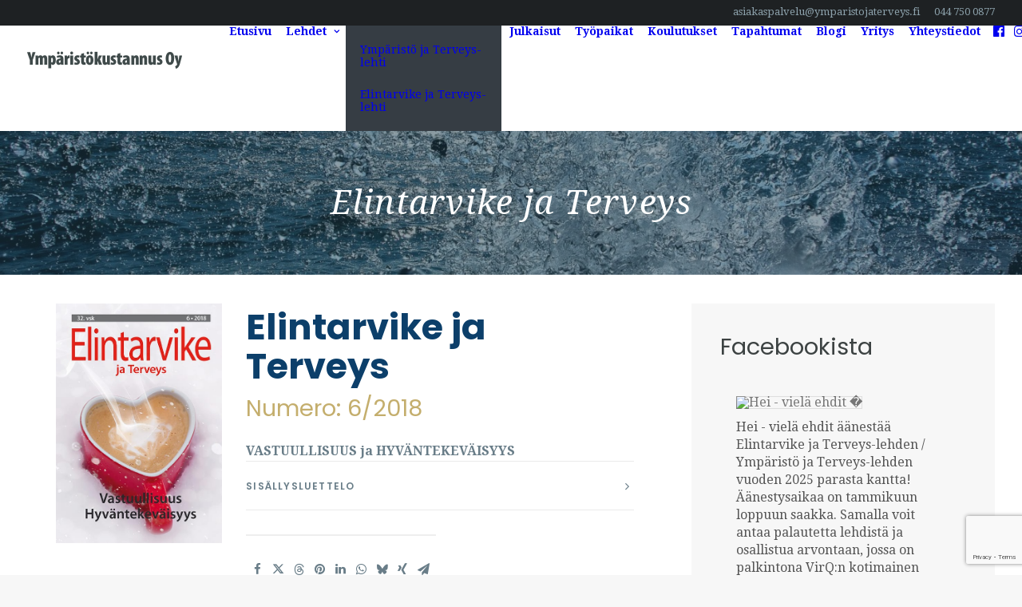

--- FILE ---
content_type: text/html; charset=UTF-8
request_url: https://www.ymparistojaterveys.fi/lehti/elintarvike-ja-terveys-lehti-6-2018/
body_size: 24204
content:
<!DOCTYPE html>
<html class="no-touch" lang="fi" xmlns="http://www.w3.org/1999/xhtml">
<head>
<meta http-equiv="Content-Type" content="text/html; charset=UTF-8">
<meta name="viewport" content="width=device-width, initial-scale=1">
<link rel="profile" href="http://gmpg.org/xfn/11">
<link rel="pingback" href="https://www.ymparistojaterveys.fi/xmlrpc.php">
<title>Elintarvike ja Terveys-lehti 6/2018 &#8211; Ympäristö ja Terveys-lehti</title>
<meta name='robots' content='max-image-preview:large' />
<link rel='dns-prefetch' href='//fonts.googleapis.com' />
<link rel="alternate" type="application/rss+xml" title="Ympäristö ja Terveys-lehti &raquo; syöte" href="https://www.ymparistojaterveys.fi/feed/" />
<link rel="alternate" type="application/rss+xml" title="Ympäristö ja Terveys-lehti &raquo; kommenttien syöte" href="https://www.ymparistojaterveys.fi/comments/feed/" />
<link rel="alternate" title="oEmbed (JSON)" type="application/json+oembed" href="https://www.ymparistojaterveys.fi/wp-json/oembed/1.0/embed?url=https%3A%2F%2Fwww.ymparistojaterveys.fi%2Flehti%2Felintarvike-ja-terveys-lehti-6-2018%2F" />
<link rel="alternate" title="oEmbed (XML)" type="text/xml+oembed" href="https://www.ymparistojaterveys.fi/wp-json/oembed/1.0/embed?url=https%3A%2F%2Fwww.ymparistojaterveys.fi%2Flehti%2Felintarvike-ja-terveys-lehti-6-2018%2F&#038;format=xml" />
<!-- www.ymparistojaterveys.fi is managing ads with Advanced Ads 2.0.16 – https://wpadvancedads.com/ --><script id="ympar-ready">
			window.advanced_ads_ready=function(e,a){a=a||"complete";var d=function(e){return"interactive"===a?"loading"!==e:"complete"===e};d(document.readyState)?e():document.addEventListener("readystatechange",(function(a){d(a.target.readyState)&&e()}),{once:"interactive"===a})},window.advanced_ads_ready_queue=window.advanced_ads_ready_queue||[];		</script>
		<style id='wp-img-auto-sizes-contain-inline-css' type='text/css'>
img:is([sizes=auto i],[sizes^="auto," i]){contain-intrinsic-size:3000px 1500px}
/*# sourceURL=wp-img-auto-sizes-contain-inline-css */
</style>
<style id='classic-theme-styles-inline-css' type='text/css'>
/*! This file is auto-generated */
.wp-block-button__link{color:#fff;background-color:#32373c;border-radius:9999px;box-shadow:none;text-decoration:none;padding:calc(.667em + 2px) calc(1.333em + 2px);font-size:1.125em}.wp-block-file__button{background:#32373c;color:#fff;text-decoration:none}
/*# sourceURL=/wp-includes/css/classic-themes.min.css */
</style>
<link rel='stylesheet' id='contact-form-7-css' href='https://www.ymparistojaterveys.fi/wp-content/plugins/contact-form-7/includes/css/styles.css?ver=6.1.4' type='text/css' media='all' />
<link rel='stylesheet' id='uncodefont-google-css' href='//fonts.googleapis.com/css?family=Poppins%3A300%2Cregular%2C500%2C600%2C700%7CDroid+Serif%3Aregular%2Citalic%2C700%2C700italic%7CMuli%3A300%2C300italic%2Cregular%2Citalic&#038;subset=devanagari%2Clatin-ext%2Clatin&#038;ver=2.10.4' type='text/css' media='all' />
<style id='woocommerce-inline-inline-css' type='text/css'>
.woocommerce form .form-row .required { visibility: visible; }
/*# sourceURL=woocommerce-inline-inline-css */
</style>
<link rel='stylesheet' id='cff-css' href='https://www.ymparistojaterveys.fi/wp-content/plugins/custom-facebook-feed-pro/assets/css/cff-style.min.css?ver=4.7.4' type='text/css' media='all' />
<link rel='stylesheet' id='uncode-style-css' href='https://www.ymparistojaterveys.fi/wp-content/themes/uncode/library/css/style.css' type='text/css' media='all' />
<style id='uncode-style-inline-css' type='text/css'>

@media (max-width: 959px) { .navbar-brand > * { height: 50px !important;}}
@media (min-width: 960px) { 
		.limit-width { max-width: 1284px; margin: auto;}
		.menu-container:not(.grid-filters) .menu-horizontal ul.menu-smart .megamenu-block-wrapper > .vc_row[data-parent="true"].limit-width:not(.row-parent-limit) { max-width: calc(1284px - 72px); }
		}
#changer-back-color { transition: background-color 1000ms cubic-bezier(0.25, 1, 0.5, 1) !important; } #changer-back-color > div { transition: opacity 1000ms cubic-bezier(0.25, 1, 0.5, 1) !important; } body.bg-changer-init.disable-hover .main-wrapper .style-light,  body.bg-changer-init.disable-hover .main-wrapper .style-light h1,  body.bg-changer-init.disable-hover .main-wrapper .style-light h2, body.bg-changer-init.disable-hover .main-wrapper .style-light h3, body.bg-changer-init.disable-hover .main-wrapper .style-light h4, body.bg-changer-init.disable-hover .main-wrapper .style-light h5, body.bg-changer-init.disable-hover .main-wrapper .style-light h6, body.bg-changer-init.disable-hover .main-wrapper .style-light a, body.bg-changer-init.disable-hover .main-wrapper .style-dark, body.bg-changer-init.disable-hover .main-wrapper .style-dark h1, body.bg-changer-init.disable-hover .main-wrapper .style-dark h2, body.bg-changer-init.disable-hover .main-wrapper .style-dark h3, body.bg-changer-init.disable-hover .main-wrapper .style-dark h4, body.bg-changer-init.disable-hover .main-wrapper .style-dark h5, body.bg-changer-init.disable-hover .main-wrapper .style-dark h6, body.bg-changer-init.disable-hover .main-wrapper .style-dark a { transition: color 1000ms cubic-bezier(0.25, 1, 0.5, 1) !important; }
/*# sourceURL=uncode-style-inline-css */
</style>
<link rel='stylesheet' id='uncode-custom-style-css' href='https://www.ymparistojaterveys.fi/wp-content/themes/uncode/library/css/style-custom.css?ver=2.10.4' type='text/css' media='all' />
<link rel='stylesheet' id='child-style-css' href='https://www.ymparistojaterveys.fi/wp-content/themes/uncode-child/style.css' type='text/css' media='all' />
<link rel='stylesheet' id='tablepress-default-css' href='https://www.ymparistojaterveys.fi/wp-content/plugins/tablepress/css/build/default.css?ver=3.2.6' type='text/css' media='all' />
<link rel='stylesheet' id='uncode-woocommerce-css' href='https://www.ymparistojaterveys.fi/wp-content/themes/uncode/library/css/woocommerce.css?ver=2.10.4' type='text/css' media='all' />
<link rel='stylesheet' id='uncode-icons-css' href='https://www.ymparistojaterveys.fi/wp-content/themes/uncode/library/css/uncode-icons.css?ver=2.10.4' type='text/css' media='all' />
<script type="text/javascript" src="https://www.ymparistojaterveys.fi/wp-content/plugins/wp-views/vendor/toolset/common-es/public/toolset-common-es-frontend.js?ver=175000" id="toolset-common-es-frontend-js"></script>
<script type="text/javascript" src="https://www.ymparistojaterveys.fi/wp-includes/js/jquery/jquery.min.js?ver=3.7.1" id="jquery-core-js"></script>
<script type="text/javascript" src="https://www.ymparistojaterveys.fi/wp-includes/js/jquery/jquery-migrate.min.js?ver=3.4.1" id="jquery-migrate-js"></script>
<script type="text/javascript" src="https://www.ymparistojaterveys.fi/wp-content/plugins/woocommerce/assets/js/jquery-blockui/jquery.blockUI.min.js?ver=2.7.0-wc.10.4.3" id="wc-jquery-blockui-js" data-wp-strategy="defer"></script>
<script type="text/javascript" id="wc-add-to-cart-js-extra">
/* <![CDATA[ */
var wc_add_to_cart_params = {"ajax_url":"/wp-admin/admin-ajax.php","wc_ajax_url":"/?wc-ajax=%%endpoint%%","i18n_view_cart":"N\u00e4yt\u00e4 ostoskori","cart_url":"https://www.ymparistojaterveys.fi/ostoskori/","is_cart":"","cart_redirect_after_add":"no"};
//# sourceURL=wc-add-to-cart-js-extra
/* ]]> */
</script>
<script type="text/javascript" src="https://www.ymparistojaterveys.fi/wp-content/plugins/woocommerce/assets/js/frontend/add-to-cart.min.js?ver=10.4.3" id="wc-add-to-cart-js" data-wp-strategy="defer"></script>
<script type="text/javascript" src="https://www.ymparistojaterveys.fi/wp-content/plugins/woocommerce/assets/js/js-cookie/js.cookie.min.js?ver=2.1.4-wc.10.4.3" id="wc-js-cookie-js" data-wp-strategy="defer"></script>
<script type="text/javascript" id="woocommerce-js-extra">
/* <![CDATA[ */
var woocommerce_params = {"ajax_url":"/wp-admin/admin-ajax.php","wc_ajax_url":"/?wc-ajax=%%endpoint%%","i18n_password_show":"N\u00e4yt\u00e4 salasana","i18n_password_hide":"Piilota salasana"};
//# sourceURL=woocommerce-js-extra
/* ]]> */
</script>
<script type="text/javascript" src="https://www.ymparistojaterveys.fi/wp-content/plugins/woocommerce/assets/js/frontend/woocommerce.min.js?ver=10.4.3" id="woocommerce-js" defer="defer" data-wp-strategy="defer"></script>
<script type="text/javascript" src="https://www.ymparistojaterveys.fi/wp-content/plugins/uncode-js_composer/assets/js/vendors/woocommerce-add-to-cart.js?ver=8.7.1.2" id="vc_woocommerce-add-to-cart-js-js"></script>
<script type="text/javascript" src="/wp-content/themes/uncode/library/js/ai-uncode.min.js" id="uncodeAI" data-home="/" data-path="/" data-breakpoints-images="258,516,720,1032,1440,2064,2880" id="ai-uncode-js"></script>
<script type="text/javascript" id="uncode-init-js-extra">
/* <![CDATA[ */
var SiteParameters = {"days":"days","hours":"hours","minutes":"minutes","seconds":"seconds","constant_scroll":"on","scroll_speed":"2","parallax_factor":"0.25","loading":"Loading\u2026","slide_name":"slide","slide_footer":"footer","ajax_url":"https://www.ymparistojaterveys.fi/wp-admin/admin-ajax.php","nonce_adaptive_images":"18d7d201b4","nonce_srcset_async":"111cdf5084","enable_debug":"","block_mobile_videos":"","is_frontend_editor":"","main_width":["1280","px"],"mobile_parallax_allowed":"","listen_for_screen_update":"1","wireframes_plugin_active":"","sticky_elements":"off","resize_quality":"90","register_metadata":"","bg_changer_time":"1000","update_wc_fragments":"1","optimize_shortpixel_image":"","menu_mobile_offcanvas_gap":"45","custom_cursor_selector":"[href], .trigger-overlay, .owl-next, .owl-prev, .owl-dot, input[type=\"submit\"], input[type=\"checkbox\"], button[type=\"submit\"], a[class^=\"ilightbox\"], .ilightbox-thumbnail, .ilightbox-prev, .ilightbox-next, .overlay-close, .unmodal-close, .qty-inset \u003E span, .share-button li, .uncode-post-titles .tmb.tmb-click-area, .btn-link, .tmb-click-row .t-inside, .lg-outer button, .lg-thumb img, a[data-lbox], .uncode-close-offcanvas-overlay, .uncode-nav-next, .uncode-nav-prev, .uncode-nav-index","mobile_parallax_animation":"","lbox_enhanced":"","native_media_player":"1","vimeoPlayerParams":"?autoplay=0","ajax_filter_key_search":"key","ajax_filter_key_unfilter":"unfilter","index_pagination_disable_scroll":"","index_pagination_scroll_to":"","uncode_wc_popup_cart_qty":"","disable_hover_hack":"","uncode_nocookie":"","menuHideOnClick":"1","menuShowOnClick":"","smoothScroll":"","smoothScrollDisableHover":"","smoothScrollQuery":"960","uncode_force_onepage_dots":"","uncode_smooth_scroll_safe":"","uncode_lb_add_galleries":", .gallery","uncode_lb_add_items":", .gallery .gallery-item a","uncode_prev_label":"Previous","uncode_next_label":"Next","uncode_slide_label":"Slide","uncode_share_label":"Share on %","uncode_has_ligatures":"","uncode_is_accessible":"","uncode_carousel_itemSelector":"*:not(.hidden)","uncode_adaptive":"1","ai_breakpoints":"258,516,720,1032,1440,2064,2880","uncode_limit_width":"1284px"};
//# sourceURL=uncode-init-js-extra
/* ]]> */
</script>
<script type="text/javascript" src="https://www.ymparistojaterveys.fi/wp-content/themes/uncode/library/js/init.min.js?ver=2.10.4" id="uncode-init-js"></script>
<script></script><link rel="https://api.w.org/" href="https://www.ymparistojaterveys.fi/wp-json/" /><link rel="EditURI" type="application/rsd+xml" title="RSD" href="https://www.ymparistojaterveys.fi/xmlrpc.php?rsd" />

<link rel="canonical" href="https://www.ymparistojaterveys.fi/lehti/elintarvike-ja-terveys-lehti-6-2018/" />
<link rel='shortlink' href='https://www.ymparistojaterveys.fi/?p=3036' />
<!-- Custom Facebook Feed JS vars -->
<script type="text/javascript">
var cffsiteurl = "https://www.ymparistojaterveys.fi/wp-content/plugins";
var cffajaxurl = "https://www.ymparistojaterveys.fi/wp-admin/admin-ajax.php";


var cfflinkhashtags = "true";
</script>
	<noscript><style>.woocommerce-product-gallery{ opacity: 1 !important; }</style></noscript>
						<!-- Google Analytics tracking code output by Beehive Analytics Pro -->
						<script async src="https://www.googletagmanager.com/gtag/js?id=G-YB0EXN9QKR&l=beehiveDataLayer"></script>
		<script>
						window.beehiveDataLayer = window.beehiveDataLayer || [];
			function beehive_ga() {beehiveDataLayer.push(arguments);}
			beehive_ga('js', new Date())
						beehive_ga('config', 'G-YB0EXN9QKR', {
				'anonymize_ip': false,
				'allow_google_signals': false,
			})
					</script>
		 <script> window.addEventListener("load",function(){ var c={script:false,link:false}; function ls(s) { if(!['script','link'].includes(s)||c[s]){return;}c[s]=true; var d=document,f=d.getElementsByTagName(s)[0],j=d.createElement(s); if(s==='script'){j.async=true;j.src='https://www.ymparistojaterveys.fi/wp-content/plugins/wp-views/vendor/toolset/blocks/public/js/frontend.js?v=1.6.17';}else{ j.rel='stylesheet';j.href='https://www.ymparistojaterveys.fi/wp-content/plugins/wp-views/vendor/toolset/blocks/public/css/style.css?v=1.6.17';} f.parentNode.insertBefore(j, f); }; function ex(){ls('script');ls('link')} window.addEventListener("scroll", ex, {once: true}); if (('IntersectionObserver' in window) && ('IntersectionObserverEntry' in window) && ('intersectionRatio' in window.IntersectionObserverEntry.prototype)) { var i = 0, fb = document.querySelectorAll("[class^='tb-']"), o = new IntersectionObserver(es => { es.forEach(e => { o.unobserve(e.target); if (e.intersectionRatio > 0) { ex();o.disconnect();}else{ i++;if(fb.length>i){o.observe(fb[i])}} }) }); if (fb.length) { o.observe(fb[i]) } } }) </script>
	<noscript>
		<link rel="stylesheet" href="https://www.ymparistojaterveys.fi/wp-content/plugins/wp-views/vendor/toolset/blocks/public/css/style.css">
	</noscript><link rel="icon" href="https://www.ymparistojaterveys.fi/wp-content/uploads/2020/05/cropped-favicon-1-32x32.png" sizes="32x32" />
<link rel="icon" href="https://www.ymparistojaterveys.fi/wp-content/uploads/2020/05/cropped-favicon-1-192x192.png" sizes="192x192" />
<link rel="apple-touch-icon" href="https://www.ymparistojaterveys.fi/wp-content/uploads/2020/05/cropped-favicon-1-180x180.png" />
<meta name="msapplication-TileImage" content="https://www.ymparistojaterveys.fi/wp-content/uploads/2020/05/cropped-favicon-1-270x270.png" />
		<style type="text/css" id="wp-custom-css">
			.overlay.overlay-sequential .search-container form {
	opacity: 1; 
}

li.menu-item-link.search-icon {
    margin-left: 15px;
}

.single-gutter>div>.tmb {
    padding-right: 30px;
}

			</style>
		<noscript><style> .wpb_animate_when_almost_visible { opacity: 1; }</style></noscript><style id='global-styles-inline-css' type='text/css'>
:root{--wp--preset--aspect-ratio--square: 1;--wp--preset--aspect-ratio--4-3: 4/3;--wp--preset--aspect-ratio--3-4: 3/4;--wp--preset--aspect-ratio--3-2: 3/2;--wp--preset--aspect-ratio--2-3: 2/3;--wp--preset--aspect-ratio--16-9: 16/9;--wp--preset--aspect-ratio--9-16: 9/16;--wp--preset--color--black: #000000;--wp--preset--color--cyan-bluish-gray: #abb8c3;--wp--preset--color--white: #ffffff;--wp--preset--color--pale-pink: #f78da7;--wp--preset--color--vivid-red: #cf2e2e;--wp--preset--color--luminous-vivid-orange: #ff6900;--wp--preset--color--luminous-vivid-amber: #fcb900;--wp--preset--color--light-green-cyan: #7bdcb5;--wp--preset--color--vivid-green-cyan: #00d084;--wp--preset--color--pale-cyan-blue: #8ed1fc;--wp--preset--color--vivid-cyan-blue: #0693e3;--wp--preset--color--vivid-purple: #9b51e0;--wp--preset--gradient--vivid-cyan-blue-to-vivid-purple: linear-gradient(135deg,rgb(6,147,227) 0%,rgb(155,81,224) 100%);--wp--preset--gradient--light-green-cyan-to-vivid-green-cyan: linear-gradient(135deg,rgb(122,220,180) 0%,rgb(0,208,130) 100%);--wp--preset--gradient--luminous-vivid-amber-to-luminous-vivid-orange: linear-gradient(135deg,rgb(252,185,0) 0%,rgb(255,105,0) 100%);--wp--preset--gradient--luminous-vivid-orange-to-vivid-red: linear-gradient(135deg,rgb(255,105,0) 0%,rgb(207,46,46) 100%);--wp--preset--gradient--very-light-gray-to-cyan-bluish-gray: linear-gradient(135deg,rgb(238,238,238) 0%,rgb(169,184,195) 100%);--wp--preset--gradient--cool-to-warm-spectrum: linear-gradient(135deg,rgb(74,234,220) 0%,rgb(151,120,209) 20%,rgb(207,42,186) 40%,rgb(238,44,130) 60%,rgb(251,105,98) 80%,rgb(254,248,76) 100%);--wp--preset--gradient--blush-light-purple: linear-gradient(135deg,rgb(255,206,236) 0%,rgb(152,150,240) 100%);--wp--preset--gradient--blush-bordeaux: linear-gradient(135deg,rgb(254,205,165) 0%,rgb(254,45,45) 50%,rgb(107,0,62) 100%);--wp--preset--gradient--luminous-dusk: linear-gradient(135deg,rgb(255,203,112) 0%,rgb(199,81,192) 50%,rgb(65,88,208) 100%);--wp--preset--gradient--pale-ocean: linear-gradient(135deg,rgb(255,245,203) 0%,rgb(182,227,212) 50%,rgb(51,167,181) 100%);--wp--preset--gradient--electric-grass: linear-gradient(135deg,rgb(202,248,128) 0%,rgb(113,206,126) 100%);--wp--preset--gradient--midnight: linear-gradient(135deg,rgb(2,3,129) 0%,rgb(40,116,252) 100%);--wp--preset--font-size--small: 13px;--wp--preset--font-size--medium: 20px;--wp--preset--font-size--large: 36px;--wp--preset--font-size--x-large: 42px;--wp--preset--spacing--20: 0.44rem;--wp--preset--spacing--30: 0.67rem;--wp--preset--spacing--40: 1rem;--wp--preset--spacing--50: 1.5rem;--wp--preset--spacing--60: 2.25rem;--wp--preset--spacing--70: 3.38rem;--wp--preset--spacing--80: 5.06rem;--wp--preset--shadow--natural: 6px 6px 9px rgba(0, 0, 0, 0.2);--wp--preset--shadow--deep: 12px 12px 50px rgba(0, 0, 0, 0.4);--wp--preset--shadow--sharp: 6px 6px 0px rgba(0, 0, 0, 0.2);--wp--preset--shadow--outlined: 6px 6px 0px -3px rgb(255, 255, 255), 6px 6px rgb(0, 0, 0);--wp--preset--shadow--crisp: 6px 6px 0px rgb(0, 0, 0);}:where(.is-layout-flex){gap: 0.5em;}:where(.is-layout-grid){gap: 0.5em;}body .is-layout-flex{display: flex;}.is-layout-flex{flex-wrap: wrap;align-items: center;}.is-layout-flex > :is(*, div){margin: 0;}body .is-layout-grid{display: grid;}.is-layout-grid > :is(*, div){margin: 0;}:where(.wp-block-columns.is-layout-flex){gap: 2em;}:where(.wp-block-columns.is-layout-grid){gap: 2em;}:where(.wp-block-post-template.is-layout-flex){gap: 1.25em;}:where(.wp-block-post-template.is-layout-grid){gap: 1.25em;}.has-black-color{color: var(--wp--preset--color--black) !important;}.has-cyan-bluish-gray-color{color: var(--wp--preset--color--cyan-bluish-gray) !important;}.has-white-color{color: var(--wp--preset--color--white) !important;}.has-pale-pink-color{color: var(--wp--preset--color--pale-pink) !important;}.has-vivid-red-color{color: var(--wp--preset--color--vivid-red) !important;}.has-luminous-vivid-orange-color{color: var(--wp--preset--color--luminous-vivid-orange) !important;}.has-luminous-vivid-amber-color{color: var(--wp--preset--color--luminous-vivid-amber) !important;}.has-light-green-cyan-color{color: var(--wp--preset--color--light-green-cyan) !important;}.has-vivid-green-cyan-color{color: var(--wp--preset--color--vivid-green-cyan) !important;}.has-pale-cyan-blue-color{color: var(--wp--preset--color--pale-cyan-blue) !important;}.has-vivid-cyan-blue-color{color: var(--wp--preset--color--vivid-cyan-blue) !important;}.has-vivid-purple-color{color: var(--wp--preset--color--vivid-purple) !important;}.has-black-background-color{background-color: var(--wp--preset--color--black) !important;}.has-cyan-bluish-gray-background-color{background-color: var(--wp--preset--color--cyan-bluish-gray) !important;}.has-white-background-color{background-color: var(--wp--preset--color--white) !important;}.has-pale-pink-background-color{background-color: var(--wp--preset--color--pale-pink) !important;}.has-vivid-red-background-color{background-color: var(--wp--preset--color--vivid-red) !important;}.has-luminous-vivid-orange-background-color{background-color: var(--wp--preset--color--luminous-vivid-orange) !important;}.has-luminous-vivid-amber-background-color{background-color: var(--wp--preset--color--luminous-vivid-amber) !important;}.has-light-green-cyan-background-color{background-color: var(--wp--preset--color--light-green-cyan) !important;}.has-vivid-green-cyan-background-color{background-color: var(--wp--preset--color--vivid-green-cyan) !important;}.has-pale-cyan-blue-background-color{background-color: var(--wp--preset--color--pale-cyan-blue) !important;}.has-vivid-cyan-blue-background-color{background-color: var(--wp--preset--color--vivid-cyan-blue) !important;}.has-vivid-purple-background-color{background-color: var(--wp--preset--color--vivid-purple) !important;}.has-black-border-color{border-color: var(--wp--preset--color--black) !important;}.has-cyan-bluish-gray-border-color{border-color: var(--wp--preset--color--cyan-bluish-gray) !important;}.has-white-border-color{border-color: var(--wp--preset--color--white) !important;}.has-pale-pink-border-color{border-color: var(--wp--preset--color--pale-pink) !important;}.has-vivid-red-border-color{border-color: var(--wp--preset--color--vivid-red) !important;}.has-luminous-vivid-orange-border-color{border-color: var(--wp--preset--color--luminous-vivid-orange) !important;}.has-luminous-vivid-amber-border-color{border-color: var(--wp--preset--color--luminous-vivid-amber) !important;}.has-light-green-cyan-border-color{border-color: var(--wp--preset--color--light-green-cyan) !important;}.has-vivid-green-cyan-border-color{border-color: var(--wp--preset--color--vivid-green-cyan) !important;}.has-pale-cyan-blue-border-color{border-color: var(--wp--preset--color--pale-cyan-blue) !important;}.has-vivid-cyan-blue-border-color{border-color: var(--wp--preset--color--vivid-cyan-blue) !important;}.has-vivid-purple-border-color{border-color: var(--wp--preset--color--vivid-purple) !important;}.has-vivid-cyan-blue-to-vivid-purple-gradient-background{background: var(--wp--preset--gradient--vivid-cyan-blue-to-vivid-purple) !important;}.has-light-green-cyan-to-vivid-green-cyan-gradient-background{background: var(--wp--preset--gradient--light-green-cyan-to-vivid-green-cyan) !important;}.has-luminous-vivid-amber-to-luminous-vivid-orange-gradient-background{background: var(--wp--preset--gradient--luminous-vivid-amber-to-luminous-vivid-orange) !important;}.has-luminous-vivid-orange-to-vivid-red-gradient-background{background: var(--wp--preset--gradient--luminous-vivid-orange-to-vivid-red) !important;}.has-very-light-gray-to-cyan-bluish-gray-gradient-background{background: var(--wp--preset--gradient--very-light-gray-to-cyan-bluish-gray) !important;}.has-cool-to-warm-spectrum-gradient-background{background: var(--wp--preset--gradient--cool-to-warm-spectrum) !important;}.has-blush-light-purple-gradient-background{background: var(--wp--preset--gradient--blush-light-purple) !important;}.has-blush-bordeaux-gradient-background{background: var(--wp--preset--gradient--blush-bordeaux) !important;}.has-luminous-dusk-gradient-background{background: var(--wp--preset--gradient--luminous-dusk) !important;}.has-pale-ocean-gradient-background{background: var(--wp--preset--gradient--pale-ocean) !important;}.has-electric-grass-gradient-background{background: var(--wp--preset--gradient--electric-grass) !important;}.has-midnight-gradient-background{background: var(--wp--preset--gradient--midnight) !important;}.has-small-font-size{font-size: var(--wp--preset--font-size--small) !important;}.has-medium-font-size{font-size: var(--wp--preset--font-size--medium) !important;}.has-large-font-size{font-size: var(--wp--preset--font-size--large) !important;}.has-x-large-font-size{font-size: var(--wp--preset--font-size--x-large) !important;}
/*# sourceURL=global-styles-inline-css */
</style>
<link rel='stylesheet' id='wc-blocks-style-css' href='https://www.ymparistojaterveys.fi/wp-content/plugins/woocommerce/assets/client/blocks/wc-blocks.css?ver=wc-10.4.3' type='text/css' media='all' />
</head>
<body class="wp-singular lehti-template-default single single-lehti postid-3036 wp-theme-uncode wp-child-theme-uncode-child  style-color-lxmt-bg theme-uncode woocommerce-no-js group-blog hormenu-position-left hmenu hmenu-position-right header-full-width main-center-align menu-mobile-default mobile-parallax-not-allowed ilb-no-bounce unreg qw-body-scroll-disabled no-qty-fx uncode-sidecart-mobile-disabled views-template-lehdet-8211-single-ct wpb-js-composer js-comp-ver-8.7.1.2 vc_responsive aa-prefix-ympar-" data-border="0">

			<div id="vh_layout_help"></div><div class="body-borders" data-border="0"><div class="top-border body-border-shadow"></div><div class="right-border body-border-shadow"></div><div class="bottom-border body-border-shadow"></div><div class="left-border body-border-shadow"></div><div class="top-border style-light-bg"></div><div class="right-border style-light-bg"></div><div class="bottom-border style-light-bg"></div><div class="left-border style-light-bg"></div></div>	<div class="box-wrapper">
		<div class="box-container">
		<script type="text/javascript" id="initBox">UNCODE.initBox();</script>
		<div class="menu-wrapper menu-sticky">
													<div class="top-menu navbar menu-secondary menu-light submenu-light style-color-nhtu-bg mobile-hidden tablet-hidden">
																		<div class="row-menu limit-width">
																			<div class="row-menu-inner"><div class="col-lg-0 middle">
																					<div class="menu-bloginfo">
																						<div class="menu-bloginfo-inner style-light">
																							
																						</div>
																					</div>
																				</div>
																				<div class="col-lg-12 menu-horizontal">
																					<div class="navbar-topmenu navbar-nav-last"><ul id="menu-top-nav" class="menu-smart menu-mini sm" role="menu"><li role="menuitem"  id="menu-item-396" class="menu-item menu-item-type-custom menu-item-object-custom depth-0 menu-item-396 menu-item-link"><a href="mailto:asiakaspalvelu@ymparistojaterveys.fi">asiakaspalvelu@ymparistojaterveys.fi<i class="fa fa-angle-right fa-dropdown"></i></a></li>
<li role="menuitem"  id="menu-item-227" class="menu-item menu-item-type-custom menu-item-object-custom depth-0 menu-item-227 menu-item-link"><a href="tel:+358447500877">044 750 0877<i class="fa fa-angle-right fa-dropdown"></i></a></li>
</ul></div>
																				</div></div>
																		</div>
																	</div>
													<header id="masthead" class="navbar menu-primary menu-light submenu-dark style-light-original menu-with-logo">
														<div class="menu-container style-color-xsdn-bg menu-no-borders" role="navigation">
															<div class="row-menu limit-width">
																<div class="row-menu-inner">
																	<div id="logo-container-mobile" class="col-lg-0 logo-container middle">
																		<div id="main-logo" class="navbar-header style-light">
																			<a href="https://www.ymparistojaterveys.fi/" class="navbar-brand" data-minheight="20" aria-label="Ympäristö ja Terveys-lehti"><div class="logo-image main-logo logo-skinnable" data-maxheight="50" style="height: 50px;"><img decoding="async" src="https://www.ymparistojaterveys.fi/wp-content/uploads/2019/08/ymparistokustannus.png" alt="logo" width="388" height="100" class="img-responsive" /></div></a>
																		</div>
																		<div class="mmb-container"><div class="mobile-additional-icons"><a class="desktop-hidden  mobile-search-icon trigger-overlay mobile-additional-icon" data-area="search" data-container="box-container" href="#" aria-label="Hae sivustolta"><span class="search-icon-container additional-icon-container"><i class="fa fa-search3"></i></span></a><a class="desktop-hidden mobile-shopping-cart mobile-additional-icon" href="https://www.ymparistojaterveys.fi/ostoskori/" aria-label="Shopping cart"><span class="cart-icon-container additional-icon-container"><i class="fa fa-bag"></i><span class="badge" style="display: none;"></span></span></a></div><div class="mobile-menu-button mobile-menu-button-light lines-button" aria-label="Toggle menu" role="button" tabindex="0"><span class="lines"><span></span></span></div></div>
																	</div>
																	<div class="col-lg-12 main-menu-container middle">
																		<div class="menu-horizontal ">
																			<div class="menu-horizontal-inner">
																				<div class="nav navbar-nav navbar-main navbar-nav-first"><ul id="menu-menu-1" class="menu-primary-inner menu-smart sm" role="menu"><li role="menuitem"  id="menu-item-36" class="menu-item menu-item-type-custom menu-item-object-custom menu-item-home depth-0 menu-item-36 menu-item-link"><a href="https://www.ymparistojaterveys.fi/">Etusivu<i class="fa fa-angle-right fa-dropdown"></i></a></li>
<li role="menuitem"  id="menu-item-194" class="menu-item menu-item-type-post_type menu-item-object-page menu-item-has-children depth-0 menu-item-194 dropdown menu-item-link"><a href="https://www.ymparistojaterveys.fi/lehdet/" data-toggle="dropdown" class="dropdown-toggle" data-type="title">Lehdet<i class="fa fa-angle-down fa-dropdown"></i></a>
<ul role="menu" class="drop-menu un-submenu " data-lenis-prevent>
	<li role="menuitem"  id="menu-item-474" class="menu-item menu-item-type-post_type menu-item-object-page depth-1 menu-item-474"><a href="https://www.ymparistojaterveys.fi/lehdet/ymparisto-ja-terveys-lehti/">Ympäristö ja Terveys-lehti<i class="fa fa-angle-right fa-dropdown"></i></a></li>
	<li role="menuitem"  id="menu-item-416" class="menu-item menu-item-type-post_type menu-item-object-page depth-1 menu-item-416"><a href="https://www.ymparistojaterveys.fi/lehdet/elintarvike-ja-terveys/">Elintarvike ja Terveys-lehti<i class="fa fa-angle-right fa-dropdown"></i></a></li>
</ul>
</li>
<li role="menuitem"  id="menu-item-1072" class="menu-item menu-item-type-taxonomy menu-item-object-product_cat depth-0 menu-item-1072 menu-item-link"><a href="https://www.ymparistojaterveys.fi/tuote-osasto/julkaisut/">Julkaisut<i class="fa fa-angle-right fa-dropdown"></i></a></li>
<li role="menuitem"  id="menu-item-506" class="menu-item menu-item-type-post_type menu-item-object-page depth-0 menu-item-506 menu-item-link"><a href="https://www.ymparistojaterveys.fi/tyopaikat-ja-virkailmoitukset/">Työpaikat<i class="fa fa-angle-right fa-dropdown"></i></a></li>
<li role="menuitem"  id="menu-item-213" class="menu-item menu-item-type-post_type menu-item-object-page depth-0 menu-item-213 menu-item-link"><a href="https://www.ymparistojaterveys.fi/koulutukset/">Koulutukset<i class="fa fa-angle-right fa-dropdown"></i></a></li>
<li role="menuitem"  id="menu-item-500" class="menu-item menu-item-type-post_type menu-item-object-page depth-0 menu-item-500 menu-item-link"><a href="https://www.ymparistojaterveys.fi/tapahtumat/">Tapahtumat<i class="fa fa-angle-right fa-dropdown"></i></a></li>
<li role="menuitem"  id="menu-item-287" class="menu-item menu-item-type-post_type menu-item-object-page depth-0 menu-item-287 menu-item-link"><a href="https://www.ymparistojaterveys.fi/blogi/">Blogi<i class="fa fa-angle-right fa-dropdown"></i></a></li>
<li role="menuitem"  id="menu-item-98" class="menu-item menu-item-type-post_type menu-item-object-page depth-0 menu-item-98 menu-item-link"><a href="https://www.ymparistojaterveys.fi/yritys/">Yritys<i class="fa fa-angle-right fa-dropdown"></i></a></li>
<li role="menuitem"  id="menu-item-600" class="menu-item menu-item-type-post_type menu-item-object-page depth-0 menu-item-600 menu-item-link"><a href="https://www.ymparistojaterveys.fi/yhteystiedot/">Yhteystiedot<i class="fa fa-angle-right fa-dropdown"></i></a></li>
</ul></div><div class="uncode-close-offcanvas-mobile lines-button close navbar-mobile-el"><span class="lines"></span></div><div class="nav navbar-nav navbar-nav-last navbar-extra-icons"><ul class="menu-smart sm menu-icons menu-smart-social" role="menu"><li role="menuitem" class="menu-item-link social-icon tablet-hidden mobile-hidden social-473743"><a href="https://www.facebook.com/ymparistojaterveys.fi" class="social-menu-link" role="button" target="_blank"><i class="fa fa-facebook-official" role="presentation"></i></a></li><li role="menuitem" class="menu-item-link social-icon tablet-hidden mobile-hidden social-906846"><a href="https://www.instagram.com/ymparistojaterveysalan_lehdet/" class="social-menu-link" role="button" target="_blank"><i class="fa fa-instagram" role="presentation"></i></a></li><li role="menuitem" class="menu-item-link social-icon tablet-hidden mobile-hidden social-209908"><a href="https://x.com/YTerveyslehti" class="social-menu-link" role="button" target="_blank"><i class="fa fa-twitter-x-fa" role="presentation"></i></a></li><li role="menuitem" class="menu-item-link social-icon tablet-hidden mobile-hidden social-139313"><a href="https://www.linkedin.com/company/ymp%C3%A4rist%C3%B6kustannus-oy" class="social-menu-link" role="button" target="_blank"><i class="fa fa-linkedin-square" role="presentation"></i></a></li><li role="menuitem" class="menu-item-link search-icon style-light dropdown mobile-hidden tablet-hidden"><a href="#" class="trigger-overlay search-icon" role="button" data-area="search" data-container="box-container" aria-label="Hae sivustolta">
													<i class="fa fa-search3"></i><span class="desktop-hidden"><span>Hae sivustolta</span></span><i class="fa fa-angle-down fa-dropdown desktop-hidden"></i>
													</a></li><li role="menuitem" class="mobile-hidden tablet-hidden  uncode-cart menu-item-link menu-item menu-item-has-children dropdown" role="menuitem" aria-label="Ostoskori">
		<a href="https://www.ymparistojaterveys.fi/ostoskori/" data-toggle="dropdown" class="dropdown-toggle" data-type="title" title="cart">
			<span class="cart-icon-container">
									<i class="fa fa-bag"></i><span class="desktop-hidden">Cart</span>
				
																<span class="badge" style="display: none;"></span>
											
				
				<i class="fa fa-angle-down fa-dropdown  desktop-hidden"></i>
			</span>
		</a>

					<ul role="menu" class="drop-menu sm-nowrap cart_list product_list_widget uncode-cart-dropdown">
									<li><span>Ostoskori on tyhjä.</span></li>							</ul>
			</li></ul></div><div class="desktop-hidden menu-accordion-secondary">
														 							<div class="menu-accordion menu-accordion-2"><ul id="menu-top-nav-1" class="menu-smart sm sm-vertical mobile-secondary-menu" role="menu"><li role="menuitem"  class="menu-item menu-item-type-custom menu-item-object-custom depth-0 menu-item-396 menu-item-link"><a href="mailto:asiakaspalvelu@ymparistojaterveys.fi">asiakaspalvelu@ymparistojaterveys.fi<i class="fa fa-angle-right fa-dropdown"></i></a></li>
<li role="menuitem"  class="menu-item menu-item-type-custom menu-item-object-custom depth-0 menu-item-227 menu-item-link"><a href="tel:+358447500877">044 750 0877<i class="fa fa-angle-right fa-dropdown"></i></a></li>
</ul></div></div></div>
						
																		</div>
																	</div>
																</div>
															</div></div>
													</header>
												</div>			<script type="text/javascript" id="fixMenuHeight">UNCODE.fixMenuHeight();</script>
						<div class="main-wrapper">
				<div class="main-container">
					<div class="page-wrapper" role="main">
						<div class="sections-container" id="sections-container">
<div id="page-header"><div class="header-wrapper header-uncode-block">
									<div data-parent="true" class="vc_row has-bg need-focus style-accent-bg row-container" id="row-unique-0"><div class="row-background background-element">
											<div class="background-wrapper">
												<div class="background-inner adaptive-async" style="background-image: url(https://www.ymparistojaterveys.fi/wp-content/uploads/2017/02/water-932284_1920-uai-258x194.jpg);background-repeat: no-repeat;background-position: center center;background-attachment: scroll;background-size: cover;" data-uniqueid="1773-171312" data-guid="https://www.ymparistojaterveys.fi/wp-content/uploads/2017/02/water-932284_1920.jpg" data-path="2017/02/water-932284_1920.jpg" data-width="1500" data-height="1125" data-singlew="12" data-singleh="null" data-crop=""></div>
												<div class="block-bg-overlay style-color-zsdf-bg" style="opacity: 0.5;"></div>
											</div>
										</div><div class="row no-top-padding no-bottom-padding single-h-padding limit-width row-parent row-header" data-minheight="180"><div class="wpb_row row-inner"><div class="wpb_column pos-middle pos-center align_center column_parent col-lg-12 single-internal-gutter"><div class="uncol style-spec style-dark"  ><div class="uncoltable"><div class="uncell no-block-padding" ><div class="uncont" ><div class="uncode_text_column custom-header" ><h1>Elintarvike ja Terveys</h1>
</div></div></div></div></div></div><script id="script-row-unique-0" data-row="script-row-unique-0" type="text/javascript" class="vc_controls">UNCODE.initRow(document.getElementById("row-unique-0"));</script></div></div></div></div></div><script type="text/javascript">UNCODE.initHeader();</script><article id="post-3036" class="page-body style-light-bg post-3036 lehti type-lehti status-publish has-post-thumbnail hentry lehtikategoria-elintarvike-ja-terveys julkaisuvuosi-78">
          <div class="post-wrapper">
          	<div class="post-body"><div class="row-container">
        							<div class="row row-parent un-sidebar-layout no-top-padding no-bottom-padding limit-width">
												<div class="row-inner">
													<div class="col-lg-8">
											<div class="post-content style-light"><div data-parent="true" class="vc_row row-container" id="row-unique-2"><div class="row limit-width row-parent"><div class="wpb_row row-inner"><div class="wpb_column pos-top pos-center align_left column_parent col-lg-12 single-internal-gutter"><div class="uncol style-light"  ><div class="uncoltable"><div class="uncell no-block-padding" ><div class="uncont" ><div class="uncode_text_column" ><div class="lehti-wrapper">
<div class="lehti-side">
      <img decoding="async" width="483" height="695" src="https://www.ymparistojaterveys.fi/wp-content/uploads/2018/12/Elintarvike-ja-Terveys_lehti_kansi_Vastuullisuus_6_2018.jpg" class="attachment-full size-full paakuva wp-post-image" alt="" />
	</div>
<div class="lehti-main">
<div class="lehti">
<h1>Elintarvike ja Terveys</h1>
<h3>Numero: 6/2018</h3>
<p><strong>VASTUULLISUUS ja HYVÄNTEKEVÄISYYS</strong></p>

<div class="luettelo-accordion"><div class="uncode-accordion wpb_accordion wpb_content_element  sisallysluettelo sign-size-rg w-border" data-collapsible="no" data-target="" data-active-tab="0" >
		<div class="panel-group wpb_wrapper wpb_accordion_wrapper" id="accordion_1740695734" data-no-toggle="">

<div class="panel panel-default wpb_accordion_section group"><div class="panel-heading wpb_accordion_header ui-accordion-header"><p class="panel-title font-weight- text-   icon-size-rg"><a data-toggle="collapse" data-parent="#accordion_1740695734" href="#sisallysluettelo-188056"><span>Sisällysluettelo</span></a></p></div><div id="sisallysluettelo-188056" class="panel-collapse collapse"><div class="panel-body wpb_accordion_content ui-accordion-content half-internal-gutter single-block-padding">
						<div class="uncode_text_column" ><p><strong>Hyvää ja parempaa</strong><br />
<em>Kaarina Kärnä</em><br />
<strong>Vastuulliset julkiset elintarvike- ja ruokapalveluhankinnat</strong><br />
<em>Anna-Leena Miettinen, maa- ja metsätalousministeriö</em><br />
<strong>#Ruokatrendit2018</strong><br />
<em>Tapio Pajunen, Kirkkopalvelut ry.</em><br />
<strong>Ammattikeittiöiden ylijäämäruoan lahjoittaminen</strong><br />
<em>Tuula Koimäki, Elintarviketurvallisuusvirasto Evira</em><br />
<strong>Kaupan rooli ruoan lahjoittajana</strong><br />
<em>Satu Kattilamäki, HOK-Elanto</em><br />
<strong>Kaupan yhtenäiset ohjeet ruoka-apuyhteistyöhön</strong><br />
<em>Anna Salminen, Päivittäistavarakauppa ry.</em><br />
<strong>Ruoka-apukin kehittyy yhteisvoimin*</strong><br />
<em>Hanna Kuisma, Yhteinen pöytä</em><br />
<strong>Annos puhtaampaa Saaristomerta – huomio ruokahävikkiin</strong><br />
<em>Johanna Mattila, Turun yliopiston Brahea-keskus</em><br />
<strong>Konkreettiset mittarit toimialakohtaisen vastuullisuuden mittaamiseen</strong><br />
<em>Juha-Matti Katajajuuri, Inkeri Riipi, Anu Reinikainen, Tuija Lankia, Jaana Kotro, Sari Forsman-Hugg ja</em><br />
<em>Sirpa Kurppa, Luonnonvarakeskus (Luke)</em><br />
<strong>Ei ihmisoikeuksia ilman toimeentuloa</strong><br />
<em>Janne Sivonen, Reilu kauppa ry</em><br />
<strong>Elintarviketuotannon toimitusketjujen vastuullisuuden hallinta digitalisaation avulla</strong><br />
<em>Jenni Neste, DNV GL Business Assurance Finland Oy Ab</em><br />
<strong>Kotipizzan vastuullisuus on matka eikä päämäärä</strong><br />
<em>Sonja Paju, Kotipizza Group</em><br />
<strong>Vastuullisuus on meille bisnestä, josta voi olla ylpeä</strong><br />
<em>Anne Ekberg, Fiblon</em><br />
<strong>Suomen kokkimaajoukkueessa vastuullisuus on aitoja tekoja</strong><br />
<em>Virpi Kulomaa, Viestintävalkea</em><br />
<strong>Luomu vastuullisena valintana</strong><br />
<em>Jaana Elo, Luomuliitto</em><br />
<strong>Team Rynkeby – God Morgon Helsingin matka Pariisiin</strong><br />
<em>Lotta Kivikoski</em></p>
<p><strong>Välipalat</strong><br />
<em>Väitös: Ruoka-apu vakiintunut osaksi suomalaista hyvinvointivaltiota – Huono-osaisuus kasautuu leipäjonoissa käyvillä</em><br />
<em>Vuoden Keittiöteko 2018 -palkinto Ravintola Ultimalle</em><br />
<em>Nyt vähennetään ruokahävikkiä uudella konseptilla – Suomen ensimmäinen hävikkiruoka-myymälä on auki</em><br />
<em>Suomen ensimmäinen MSC:n kestävän kalastuksen sertifikaatti Itämeren silakan ja kilohailin kalastukselle</em><br />
<em>Kirjaesittely: Vähemmän lihaa – kohti kestävää ruokakulttuuria</em><br />
<em>Suomen kokkimaajoukkueelle kuudes sija – Hot Kitchenissä kultatason suoritus</em><br />
<em>ISS siivoaa kemikaalivapaasti</em></p>
<p><strong>Maistiaiset</strong></p>

</div></div></div></div>
		</div></div></div></div>
<div class="jako"><div class="uncode-wrapper uncode-share" ><div class="share-button share-buttons share-inline" data-url=""></div></div></div></div></div>
<div class="samanlaiset">
<h3>Muut numerot</h3>
<form autocomplete="off" name="wpv-filter-370-TCPID3036CPID3036" action="/lehti/elintarvike-ja-terveys-lehti-6-2018/?wpv_view_count=370-TCPID3036CPID3036" method="get" class="wpv-filter-form js-wpv-filter-form js-wpv-filter-form-370-TCPID3036CPID3036 js-wpv-form-full js-wpv-dps-enabled js-wpv-ajax-results-enabled" data-viewnumber="370-TCPID3036CPID3036" data-viewid="370" data-viewhash="eyJuYW1lIjoibGVoZGV0LWxpc3RhdXMtc2FtYW5sYWlzZXQifQ==" data-viewwidgetid="0" data-orderby="" data-order="" data-orderbyas="" data-orderbysecond="" data-ordersecond="" data-parametric="{&quot;query&quot;:&quot;normal&quot;,&quot;id&quot;:&quot;370&quot;,&quot;view_id&quot;:&quot;370&quot;,&quot;widget_id&quot;:0,&quot;view_hash&quot;:&quot;370-TCPID3036CPID3036&quot;,&quot;action&quot;:&quot;\/lehti\/elintarvike-ja-terveys-lehti-6-2018\/?wpv_view_count=370-TCPID3036CPID3036&quot;,&quot;sort&quot;:{&quot;orderby&quot;:&quot;&quot;,&quot;order&quot;:&quot;&quot;,&quot;orderby_as&quot;:&quot;&quot;,&quot;orderby_second&quot;:&quot;&quot;,&quot;order_second&quot;:&quot;&quot;},&quot;orderby&quot;:&quot;&quot;,&quot;order&quot;:&quot;&quot;,&quot;orderby_as&quot;:&quot;&quot;,&quot;orderby_second&quot;:&quot;&quot;,&quot;order_second&quot;:&quot;&quot;,&quot;ajax_form&quot;:&quot;&quot;,&quot;ajax_results&quot;:&quot;&quot;,&quot;effect&quot;:&quot;fade&quot;,&quot;prebefore&quot;:&quot;&quot;,&quot;before&quot;:&quot;&quot;,&quot;after&quot;:&quot;&quot;,&quot;attributes&quot;:[],&quot;environment&quot;:{&quot;current_post_id&quot;:3036,&quot;parent_post_id&quot;:3036,&quot;parent_term_id&quot;:0,&quot;parent_user_id&quot;:0,&quot;archive&quot;:{&quot;type&quot;:&quot;&quot;,&quot;name&quot;:&quot;&quot;,&quot;data&quot;:[]}},&quot;loop&quot;:{&quot;type&quot;:&quot;&quot;,&quot;name&quot;:&quot;&quot;,&quot;data&quot;:[],&quot;id&quot;:0}}" data-attributes="[]" data-environment="{&quot;current_post_id&quot;:3036,&quot;parent_post_id&quot;:3036,&quot;parent_term_id&quot;:0,&quot;parent_user_id&quot;:0,&quot;archive&quot;:{&quot;type&quot;:&quot;&quot;,&quot;name&quot;:&quot;&quot;,&quot;data&quot;:[]}}"><input type="hidden" class="js-wpv-dps-filter-data js-wpv-filter-data-for-this-form" data-action="/lehti/elintarvike-ja-terveys-lehti-6-2018/?wpv_view_count=370-TCPID3036CPID3036" data-page="1" data-ajax="enable" data-effect="fade" data-maxpages="0" data-ajaxprebefore="" data-ajaxbefore="" data-ajaxafter="" /><input class="wpv_view_count wpv_view_count-370-TCPID3036CPID3036" type="hidden" name="wpv_view_count" value="370-TCPID3036CPID3036" />
<div class="vuosi"><select name="wpv-julkaisuvuosi" class="js-wpv-filter-trigger"><option selected='selected' value="0">Valitse vuosi</option><option value="2025">2025</option><option value="2024">2024</option><option value="2016">2016</option><option value="2017">2017</option><option value="2018">2018</option><option value="2019">2019</option><option value="2020">2020</option><option value="2021">2021</option><option value="2022">2022</option><option value="2023">2023</option></select>
 
</div>
</form>
<div id="wpv-view-layout-370-TCPID3036CPID3036" class="js-wpv-view-layout js-wpv-layout-responsive js-wpv-view-layout-370-TCPID3036CPID3036" data-viewnumber="370-TCPID3036CPID3036" data-pagination="{&quot;id&quot;:&quot;370&quot;,&quot;query&quot;:&quot;normal&quot;,&quot;type&quot;:&quot;disabled&quot;,&quot;effect&quot;:&quot;fade&quot;,&quot;duration&quot;:500,&quot;speed&quot;:5,&quot;pause_on_hover&quot;:&quot;disabled&quot;,&quot;stop_rollover&quot;:&quot;false&quot;,&quot;cache_pages&quot;:&quot;enabled&quot;,&quot;preload_images&quot;:&quot;enabled&quot;,&quot;preload_pages&quot;:&quot;enabled&quot;,&quot;preload_reach&quot;:1,&quot;spinner&quot;:&quot;builtin&quot;,&quot;spinner_image&quot;:&quot;https://www.ymparistojaterveys.fi/wp-content/plugins/wp-views/res/img/ajax-loader.gif&quot;,&quot;callback_next&quot;:&quot;&quot;,&quot;manage_history&quot;:&quot;enabled&quot;,&quot;has_controls_in_form&quot;:&quot;disabled&quot;,&quot;infinite_tolerance&quot;:&quot;0&quot;,&quot;max_pages&quot;:0,&quot;page&quot;:1,&quot;base_permalink&quot;:&quot;/lehti/elintarvike-ja-terveys-lehti-6-2018/?wpv_view_count=370-TCPID3036CPID3036&amp;wpv_paged=WPV_PAGE_NUM&quot;,&quot;loop&quot;:{&quot;type&quot;:&quot;&quot;,&quot;name&quot;:&quot;&quot;,&quot;data&quot;:[],&quot;id&quot;:0}}" data-permalink="/lehti/elintarvike-ja-terveys-lehti-6-2018/?wpv_view_count=370-TCPID3036CPID3036">

<div class="lehdet-wrapper samanlaiset">
	
	
		
        <div class="lehdet-item">
            <div class="lehti">
            	<a href="https://www.ymparistojaterveys.fi/lehti/elintarvike-ja-terveys-lehti-6-2025/"><img decoding="async" width="483" height="696" src="https://www.ymparistojaterveys.fi/wp-content/uploads/2025/12/ET6_2025_1-ka_nettiin.jpg" class="attachment-full size-full kansikuva wp-post-image" alt="" /></a>
                <a href="https://www.ymparistojaterveys.fi/lehti/elintarvike-ja-terveys-lehti-6-2025/"><p class="tagit">Elintarvike ja Terveys</p></a>
                <a href="https://www.ymparistojaterveys.fi/lehti/elintarvike-ja-terveys-lehti-6-2025/"><h3>6/2025</h3></a>
            </div>
          </div>
		
        <div class="lehdet-item">
            <div class="lehti">
            	<a href="https://www.ymparistojaterveys.fi/lehti/elintarvike-ja-terveys-lehti-5-2025/"><img decoding="async" width="482" height="696" src="https://www.ymparistojaterveys.fi/wp-content/uploads/2025/11/ET5_2025_1-ka_verkko.jpg" class="attachment-full size-full kansikuva wp-post-image" alt="" /></a>
                <a href="https://www.ymparistojaterveys.fi/lehti/elintarvike-ja-terveys-lehti-5-2025/"><p class="tagit">Elintarvike ja Terveys</p></a>
                <a href="https://www.ymparistojaterveys.fi/lehti/elintarvike-ja-terveys-lehti-5-2025/"><h3>5/2025</h3></a>
            </div>
          </div>
		
        <div class="lehdet-item">
            <div class="lehti">
            	<a href="https://www.ymparistojaterveys.fi/lehti/elintarvike-ja-terveys-lehti-4-2025/"><img decoding="async" width="482" height="695" src="https://www.ymparistojaterveys.fi/wp-content/uploads/2025/09/ET4_2025_1-ka_nettiin.jpg" class="attachment-full size-full kansikuva wp-post-image" alt="" /></a>
                <a href="https://www.ymparistojaterveys.fi/lehti/elintarvike-ja-terveys-lehti-4-2025/"><p class="tagit">Elintarvike ja Terveys</p></a>
                <a href="https://www.ymparistojaterveys.fi/lehti/elintarvike-ja-terveys-lehti-4-2025/"><h3>4/2025</h3></a>
            </div>
          </div>
		
        <div class="lehdet-item">
            <div class="lehti">
            	<a href="https://www.ymparistojaterveys.fi/lehti/elintarvike-ja-terveys-3-2025/"><img decoding="async" width="482" height="695" src="https://www.ymparistojaterveys.fi/wp-content/uploads/2025/05/ET3_2025_1-ka_nettiin.jpg" class="attachment-full size-full kansikuva wp-post-image" alt="" /></a>
                <a href="https://www.ymparistojaterveys.fi/lehti/elintarvike-ja-terveys-3-2025/"><p class="tagit">Elintarvike ja Terveys</p></a>
                <a href="https://www.ymparistojaterveys.fi/lehti/elintarvike-ja-terveys-3-2025/"><h3>3/2025</h3></a>
            </div>
          </div>
		
        <div class="lehdet-item">
            <div class="lehti">
            	<a href="https://www.ymparistojaterveys.fi/lehti/elintarvike-ja-terveys-lehti-2-2025/"><img decoding="async" width="482" height="698" src="https://www.ymparistojaterveys.fi/wp-content/uploads/2025/04/ET2_2025_1-ka_netti.jpg" class="attachment-full size-full kansikuva wp-post-image" alt="" /></a>
                <a href="https://www.ymparistojaterveys.fi/lehti/elintarvike-ja-terveys-lehti-2-2025/"><p class="tagit">Elintarvike ja Terveys</p></a>
                <a href="https://www.ymparistojaterveys.fi/lehti/elintarvike-ja-terveys-lehti-2-2025/"><h3>2/2025</h3></a>
            </div>
          </div>
		
        <div class="lehdet-item">
            <div class="lehti">
            	<a href="https://www.ymparistojaterveys.fi/lehti/elintarvike-ja-terveys-lehti-1-2025/"><img decoding="async" width="482" height="695" src="https://www.ymparistojaterveys.fi/wp-content/uploads/2025/02/ET1_2025_1-ka.jpg" class="attachment-full size-full kansikuva wp-post-image" alt="" /></a>
                <a href="https://www.ymparistojaterveys.fi/lehti/elintarvike-ja-terveys-lehti-1-2025/"><p class="tagit">Elintarvike ja Terveys</p></a>
                <a href="https://www.ymparistojaterveys.fi/lehti/elintarvike-ja-terveys-lehti-1-2025/"><h3>1/2025</h3></a>
            </div>
          </div>
		
        <div class="lehdet-item">
            <div class="lehti">
            	<a href="https://www.ymparistojaterveys.fi/lehti/elintarvike-ja-terveys-lehti-6-2024/"><img decoding="async" width="482" height="695" src="https://www.ymparistojaterveys.fi/wp-content/uploads/2024/12/ET6_2024_1-ka_verkkosivulle.jpg" class="attachment-full size-full kansikuva wp-post-image" alt="" /></a>
                <a href="https://www.ymparistojaterveys.fi/lehti/elintarvike-ja-terveys-lehti-6-2024/"><p class="tagit">Elintarvike ja Terveys</p></a>
                <a href="https://www.ymparistojaterveys.fi/lehti/elintarvike-ja-terveys-lehti-6-2024/"><h3>6/2024</h3></a>
            </div>
          </div>
		
        <div class="lehdet-item">
            <div class="lehti">
            	<a href="https://www.ymparistojaterveys.fi/lehti/elintarvike-ja-terveys-lehti-5-2024/"><img decoding="async" width="482" height="695" src="https://www.ymparistojaterveys.fi/wp-content/uploads/2024/11/ET5_2024_1-ka.jpg" class="attachment-full size-full kansikuva wp-post-image" alt="" /></a>
                <a href="https://www.ymparistojaterveys.fi/lehti/elintarvike-ja-terveys-lehti-5-2024/"><p class="tagit">Elintarvike ja Terveys</p></a>
                <a href="https://www.ymparistojaterveys.fi/lehti/elintarvike-ja-terveys-lehti-5-2024/"><h3>5/2024</h3></a>
            </div>
          </div>
		
        <div class="lehdet-item">
            <div class="lehti">
            	<a href="https://www.ymparistojaterveys.fi/lehti/elintarvike-ja-terveys-4-2024/"><img decoding="async" width="482" height="695" src="https://www.ymparistojaterveys.fi/wp-content/uploads/2024/09/ET4_2024-1-ka.jpg" class="attachment-full size-full kansikuva wp-post-image" alt="" /></a>
                <a href="https://www.ymparistojaterveys.fi/lehti/elintarvike-ja-terveys-4-2024/"><p class="tagit">Elintarvike ja Terveys</p></a>
                <a href="https://www.ymparistojaterveys.fi/lehti/elintarvike-ja-terveys-4-2024/"><h3>4/2024</h3></a>
            </div>
          </div>
		
        <div class="lehdet-item">
            <div class="lehti">
            	<a href="https://www.ymparistojaterveys.fi/lehti/elintarvike-ja-terveys-lehti-3-2024/"><img decoding="async" width="482" height="695" src="https://www.ymparistojaterveys.fi/wp-content/uploads/2024/05/ET3_2024_kansi.jpg" class="attachment-full size-full kansikuva wp-post-image" alt="" /></a>
                <a href="https://www.ymparistojaterveys.fi/lehti/elintarvike-ja-terveys-lehti-3-2024/"><p class="tagit">Elintarvike ja Terveys</p></a>
                <a href="https://www.ymparistojaterveys.fi/lehti/elintarvike-ja-terveys-lehti-3-2024/"><h3>3/2024</h3></a>
            </div>
          </div>
		
        <div class="lehdet-item">
            <div class="lehti">
            	<a href="https://www.ymparistojaterveys.fi/lehti/elintarvike-ja-terveys-lehti-2-2024/"><img decoding="async" width="482" height="695" src="https://www.ymparistojaterveys.fi/wp-content/uploads/2024/04/ET2_2024_1-ka.jpg" class="attachment-full size-full kansikuva wp-post-image" alt="" /></a>
                <a href="https://www.ymparistojaterveys.fi/lehti/elintarvike-ja-terveys-lehti-2-2024/"><p class="tagit">Elintarvike ja Terveys</p></a>
                <a href="https://www.ymparistojaterveys.fi/lehti/elintarvike-ja-terveys-lehti-2-2024/"><h3>2/2024</h3></a>
            </div>
          </div>
		
        <div class="lehdet-item">
            <div class="lehti">
            	<a href="https://www.ymparistojaterveys.fi/lehti/elintarvike-ja-terveys-lehti-1-2024/"><img decoding="async" width="482" height="695" src="https://www.ymparistojaterveys.fi/wp-content/uploads/2024/02/ET1_2024_1-ka.jpg" class="attachment-full size-full kansikuva wp-post-image" alt="" /></a>
                <a href="https://www.ymparistojaterveys.fi/lehti/elintarvike-ja-terveys-lehti-1-2024/"><p class="tagit">Elintarvike ja Terveys</p></a>
                <a href="https://www.ymparistojaterveys.fi/lehti/elintarvike-ja-terveys-lehti-1-2024/"><h3>1/2024</h3></a>
            </div>
          </div>
		
        <div class="lehdet-item">
            <div class="lehti">
            	<a href="https://www.ymparistojaterveys.fi/lehti/elintarvike-ja-terveys-lehti-6-2023/"><img decoding="async" width="482" height="695" src="https://www.ymparistojaterveys.fi/wp-content/uploads/2020/12/ET6_2023_1-ka.jpg" class="attachment-full size-full kansikuva wp-post-image" alt="" /></a>
                <a href="https://www.ymparistojaterveys.fi/lehti/elintarvike-ja-terveys-lehti-6-2023/"><p class="tagit">Elintarvike ja Terveys</p></a>
                <a href="https://www.ymparistojaterveys.fi/lehti/elintarvike-ja-terveys-lehti-6-2023/"><h3>6/2023</h3></a>
            </div>
          </div>
		
        <div class="lehdet-item">
            <div class="lehti">
            	<a href="https://www.ymparistojaterveys.fi/lehti/elintarvike-ja-terveys-5-2023/"><img decoding="async" width="482" height="695" src="https://www.ymparistojaterveys.fi/wp-content/uploads/2023/11/ET5_2023_1-4-ka.jpg" class="attachment-full size-full kansikuva wp-post-image" alt="" /></a>
                <a href="https://www.ymparistojaterveys.fi/lehti/elintarvike-ja-terveys-5-2023/"><p class="tagit">Elintarvike ja Terveys</p></a>
                <a href="https://www.ymparistojaterveys.fi/lehti/elintarvike-ja-terveys-5-2023/"><h3>5/2023</h3></a>
            </div>
          </div>
		
        <div class="lehdet-item">
            <div class="lehti">
            	<a href="https://www.ymparistojaterveys.fi/lehti/elintarvike-ja-terveys-4-2023/"><img decoding="async" width="482" height="695" src="https://www.ymparistojaterveys.fi/wp-content/uploads/2023/09/ET4_2023_1-4-ka.jpg" class="attachment-full size-full kansikuva wp-post-image" alt="" /></a>
                <a href="https://www.ymparistojaterveys.fi/lehti/elintarvike-ja-terveys-4-2023/"><p class="tagit">Elintarvike ja Terveys</p></a>
                <a href="https://www.ymparistojaterveys.fi/lehti/elintarvike-ja-terveys-4-2023/"><h3>4/2023</h3></a>
            </div>
          </div>
		
        <div class="lehdet-item">
            <div class="lehti">
            	<a href="https://www.ymparistojaterveys.fi/lehti/elintarvike-ja-terveys-lehti-3-2023/"><img decoding="async" width="482" height="695" src="https://www.ymparistojaterveys.fi/wp-content/uploads/2023/06/ET3_2023_1-ka.jpg" class="attachment-full size-full kansikuva wp-post-image" alt="" /></a>
                <a href="https://www.ymparistojaterveys.fi/lehti/elintarvike-ja-terveys-lehti-3-2023/"><p class="tagit">Elintarvike ja Terveys</p></a>
                <a href="https://www.ymparistojaterveys.fi/lehti/elintarvike-ja-terveys-lehti-3-2023/"><h3>3/2023</h3></a>
            </div>
          </div>
		
        <div class="lehdet-item">
            <div class="lehti">
            	<a href="https://www.ymparistojaterveys.fi/lehti/elintarvike-ja-terveys-lehti-2-2023/"><img decoding="async" width="482" height="695" src="https://www.ymparistojaterveys.fi/wp-content/uploads/2023/04/ET2_2023_kansi.jpg" class="attachment-full size-full kansikuva wp-post-image" alt="" /></a>
                <a href="https://www.ymparistojaterveys.fi/lehti/elintarvike-ja-terveys-lehti-2-2023/"><p class="tagit">Elintarvike ja Terveys</p></a>
                <a href="https://www.ymparistojaterveys.fi/lehti/elintarvike-ja-terveys-lehti-2-2023/"><h3>2/2023</h3></a>
            </div>
          </div>
		
        <div class="lehdet-item">
            <div class="lehti">
            	<a href="https://www.ymparistojaterveys.fi/lehti/elintarvike-ja-terveys-lehti-1-2023/"><img decoding="async" width="482" height="695" src="https://www.ymparistojaterveys.fi/wp-content/uploads/2023/02/ET1_2023_1-4-ka.png" class="attachment-full size-full kansikuva wp-post-image" alt="" /></a>
                <a href="https://www.ymparistojaterveys.fi/lehti/elintarvike-ja-terveys-lehti-1-2023/"><p class="tagit">Elintarvike ja Terveys</p></a>
                <a href="https://www.ymparistojaterveys.fi/lehti/elintarvike-ja-terveys-lehti-1-2023/"><h3>1/2023</h3></a>
            </div>
          </div>
		
        <div class="lehdet-item">
            <div class="lehti">
            	<a href="https://www.ymparistojaterveys.fi/lehti/elintarvike-ja-terveys-lehti-6-2022/"><img decoding="async" width="482" height="695" src="https://www.ymparistojaterveys.fi/wp-content/uploads/2022/12/ET6_2022_kansi_nettiin.jpg" class="attachment-full size-full kansikuva wp-post-image" alt="" /></a>
                <a href="https://www.ymparistojaterveys.fi/lehti/elintarvike-ja-terveys-lehti-6-2022/"><p class="tagit">Elintarvike ja Terveys</p></a>
                <a href="https://www.ymparistojaterveys.fi/lehti/elintarvike-ja-terveys-lehti-6-2022/"><h3>6/2022</h3></a>
            </div>
          </div>
		
        <div class="lehdet-item">
            <div class="lehti">
            	<a href="https://www.ymparistojaterveys.fi/lehti/elintarvike-ja-terveys-lehti-5-2022/"><img decoding="async" width="482" height="695" src="https://www.ymparistojaterveys.fi/wp-content/uploads/2022/10/ET5_2022_kansi_nettiin.jpg" class="attachment-full size-full kansikuva wp-post-image" alt="" /></a>
                <a href="https://www.ymparistojaterveys.fi/lehti/elintarvike-ja-terveys-lehti-5-2022/"><p class="tagit">Elintarvike ja Terveys</p></a>
                <a href="https://www.ymparistojaterveys.fi/lehti/elintarvike-ja-terveys-lehti-5-2022/"><h3>5/2022</h3></a>
            </div>
          </div>
		
        <div class="lehdet-item">
            <div class="lehti">
            	<a href="https://www.ymparistojaterveys.fi/lehti/elintarvike-ja-terveys-lehti-4-2022/"><img decoding="async" width="482" height="695" src="https://www.ymparistojaterveys.fi/wp-content/uploads/2022/09/VERKKO_ET4_2022_1-4-ka-kopio.jpg" class="attachment-full size-full kansikuva wp-post-image" alt="" /></a>
                <a href="https://www.ymparistojaterveys.fi/lehti/elintarvike-ja-terveys-lehti-4-2022/"><p class="tagit">Elintarvike ja Terveys</p></a>
                <a href="https://www.ymparistojaterveys.fi/lehti/elintarvike-ja-terveys-lehti-4-2022/"><h3>4/2022</h3></a>
            </div>
          </div>
		
        <div class="lehdet-item">
            <div class="lehti">
            	<a href="https://www.ymparistojaterveys.fi/lehti/elintarvike-ja-terveys-lehti-3-2022/"><img decoding="async" width="482" height="695" src="https://www.ymparistojaterveys.fi/wp-content/uploads/2022/05/Elintarvike-ja-Terveys-lehti_Elintarvikelainsaadanto-omavalvonta_kansi_3_2022.jpg" class="attachment-full size-full kansikuva wp-post-image" alt="" /></a>
                <a href="https://www.ymparistojaterveys.fi/lehti/elintarvike-ja-terveys-lehti-3-2022/"><p class="tagit">Elintarvike ja Terveys</p></a>
                <a href="https://www.ymparistojaterveys.fi/lehti/elintarvike-ja-terveys-lehti-3-2022/"><h3>3/2022</h3></a>
            </div>
          </div>
		
        <div class="lehdet-item">
            <div class="lehti">
            	<a href="https://www.ymparistojaterveys.fi/lehti/elintarvike-ja-terveys-lehti-2-2022/"><img decoding="async" width="482" height="695" src="https://www.ymparistojaterveys.fi/wp-content/uploads/2022/04/Elintarvike-ja-Terveys-lehti_Suola-ja-sokeri_kansi_2_2022.jpg" class="attachment-full size-full kansikuva wp-post-image" alt="" /></a>
                <a href="https://www.ymparistojaterveys.fi/lehti/elintarvike-ja-terveys-lehti-2-2022/"><p class="tagit">Elintarvike ja Terveys</p></a>
                <a href="https://www.ymparistojaterveys.fi/lehti/elintarvike-ja-terveys-lehti-2-2022/"><h3>2/2022</h3></a>
            </div>
          </div>
		
        <div class="lehdet-item">
            <div class="lehti">
            	<a href="https://www.ymparistojaterveys.fi/lehti/elintarvike-ja-terveys-lehti-1-2022/"><img decoding="async" width="482" height="695" src="https://www.ymparistojaterveys.fi/wp-content/uploads/2022/02/Elintarvike-ja-Terveys-lehti_Erityisruokavalioiden-hallinta-ammattikeittiossaomavalvonta_kansi_1_2022.jpg" class="attachment-full size-full kansikuva wp-post-image" alt="" /></a>
                <a href="https://www.ymparistojaterveys.fi/lehti/elintarvike-ja-terveys-lehti-1-2022/"><p class="tagit">Elintarvike ja Terveys</p></a>
                <a href="https://www.ymparistojaterveys.fi/lehti/elintarvike-ja-terveys-lehti-1-2022/"><h3>1/2022</h3></a>
            </div>
          </div>
		
        <div class="lehdet-item">
            <div class="lehti">
            	<a href="https://www.ymparistojaterveys.fi/lehti/elintarvike-ja-terveys-lehti-6-2021/"><img decoding="async" width="482" height="695" src="https://www.ymparistojaterveys.fi/wp-content/uploads/2021/12/Elintarvike-ja-Terveys-lehtiTulevaisuuden-ruoka_6_2021.jpg" class="attachment-full size-full kansikuva wp-post-image" alt="" /></a>
                <a href="https://www.ymparistojaterveys.fi/lehti/elintarvike-ja-terveys-lehti-6-2021/"><p class="tagit">Elintarvike ja Terveys</p></a>
                <a href="https://www.ymparistojaterveys.fi/lehti/elintarvike-ja-terveys-lehti-6-2021/"><h3>6/2021</h3></a>
            </div>
          </div>
		
        <div class="lehdet-item">
            <div class="lehti">
            	<a href="https://www.ymparistojaterveys.fi/lehti/elintarvike-ja-terveys-lehti-5-2021/"><img decoding="async" width="482" height="695" src="https://www.ymparistojaterveys.fi/wp-content/uploads/2021/10/Elintarvike-ja-Terveys-lehtiAmmattikeittiotruokahavikkiomavalvonta_5_2021.jpg" class="attachment-full size-full kansikuva wp-post-image" alt="" /></a>
                <a href="https://www.ymparistojaterveys.fi/lehti/elintarvike-ja-terveys-lehti-5-2021/"><p class="tagit">Elintarvike ja Terveys</p></a>
                <a href="https://www.ymparistojaterveys.fi/lehti/elintarvike-ja-terveys-lehti-5-2021/"><h3>5/2021</h3></a>
            </div>
          </div>
		
        <div class="lehdet-item">
            <div class="lehti">
            	<a href="https://www.ymparistojaterveys.fi/lehti/elintarvike-ja-terveys-lehti-4-2021/"><img decoding="async" width="482" height="695" src="https://www.ymparistojaterveys.fi/wp-content/uploads/2021/09/ET4_2021_1-ka.jpg" class="attachment-full size-full kansikuva wp-post-image" alt="" /></a>
                <a href="https://www.ymparistojaterveys.fi/lehti/elintarvike-ja-terveys-lehti-4-2021/"><p class="tagit">Elintarvike ja Terveys</p></a>
                <a href="https://www.ymparistojaterveys.fi/lehti/elintarvike-ja-terveys-lehti-4-2021/"><h3>4/2021</h3></a>
            </div>
          </div>
		
        <div class="lehdet-item">
            <div class="lehti">
            	<a href="https://www.ymparistojaterveys.fi/lehti/elintarvike-ja-terveys-lehti-3-2021/"><img decoding="async" width="482" height="695" src="https://www.ymparistojaterveys.fi/wp-content/uploads/2021/05/ET3_2021_1-kansi-NETTIINjpg.jpg" class="attachment-full size-full kansikuva wp-post-image" alt="" /></a>
                <a href="https://www.ymparistojaterveys.fi/lehti/elintarvike-ja-terveys-lehti-3-2021/"><p class="tagit">Elintarvike ja Terveys</p></a>
                <a href="https://www.ymparistojaterveys.fi/lehti/elintarvike-ja-terveys-lehti-3-2021/"><h3>3/2021</h3></a>
            </div>
          </div>
		
        <div class="lehdet-item">
            <div class="lehti">
            	<a href="https://www.ymparistojaterveys.fi/lehti/elintarvike-ja-terveys-lehti-2-2021/"><img decoding="async" width="482" height="695" src="https://www.ymparistojaterveys.fi/wp-content/uploads/2021/04/Elintarvike-ja-Terveys-lehtiElintarvikekaupan-monet-muodot_2_2021.jpg" class="attachment-full size-full kansikuva wp-post-image" alt="" /></a>
                <a href="https://www.ymparistojaterveys.fi/lehti/elintarvike-ja-terveys-lehti-2-2021/"><p class="tagit">Elintarvike ja Terveys</p></a>
                <a href="https://www.ymparistojaterveys.fi/lehti/elintarvike-ja-terveys-lehti-2-2021/"><h3>2/2021</h3></a>
            </div>
          </div>
		
        <div class="lehdet-item">
            <div class="lehti">
            	<a href="https://www.ymparistojaterveys.fi/lehti/elintarvike-ja-terveys-lehti-1-2021/"><img decoding="async" width="482" height="695" src="https://www.ymparistojaterveys.fi/wp-content/uploads/2021/02/Elintarvike-ja-Terveys-lehtiPuhtaus-ammattikeittiossavarautuminenomavalvonta_1_2021.jpg" class="attachment-full size-full kansikuva wp-post-image" alt="" /></a>
                <a href="https://www.ymparistojaterveys.fi/lehti/elintarvike-ja-terveys-lehti-1-2021/"><p class="tagit">Elintarvike ja Terveys</p></a>
                <a href="https://www.ymparistojaterveys.fi/lehti/elintarvike-ja-terveys-lehti-1-2021/"><h3>1/2021</h3></a>
            </div>
          </div>
		
        <div class="lehdet-item">
            <div class="lehti">
            	<a href="https://www.ymparistojaterveys.fi/lehti/elintarvike-ja-terveys-lehti-6-2020/"><img decoding="async" width="482" height="695" src="https://www.ymparistojaterveys.fi/wp-content/uploads/2020/11/Elintarvike-ja-Terveys-lehti_MateriaalitehokkuusSatokausiajatteluKestava-kehitys_6_2020.jpg" class="attachment-full size-full kansikuva wp-post-image" alt="" /></a>
                <a href="https://www.ymparistojaterveys.fi/lehti/elintarvike-ja-terveys-lehti-6-2020/"><p class="tagit">Elintarvike ja Terveys</p></a>
                <a href="https://www.ymparistojaterveys.fi/lehti/elintarvike-ja-terveys-lehti-6-2020/"><h3>6/2020</h3></a>
            </div>
          </div>
		
        <div class="lehdet-item">
            <div class="lehti">
            	<a href="https://www.ymparistojaterveys.fi/lehti/elintarvike-ja-terveys-lehti-5-2020/"><img decoding="async" width="482" height="695" src="https://www.ymparistojaterveys.fi/wp-content/uploads/2020/10/Elintarvike-ja-Terveys-lehtiEri-ikaryhmien-ruoka-ja-ateriapalvelut@ETerveyslehtiElintarviketurvallisuus_5_2020.jpg" class="attachment-full size-full kansikuva wp-post-image" alt="" /></a>
                <a href="https://www.ymparistojaterveys.fi/lehti/elintarvike-ja-terveys-lehti-5-2020/"><p class="tagit">Elintarvike ja Terveys</p></a>
                <a href="https://www.ymparistojaterveys.fi/lehti/elintarvike-ja-terveys-lehti-5-2020/"><h3>5/2020</h3></a>
            </div>
          </div>
		
        <div class="lehdet-item">
            <div class="lehti">
            	<a href="https://www.ymparistojaterveys.fi/lehti/elintarvike-ja-terveys-lehti-4-2020/"><img decoding="async" width="482" height="695" src="https://www.ymparistojaterveys.fi/wp-content/uploads/2020/09/Elintarvike-ja-Terveys-lehtiTutkimuksetomavalvontaElintarviketurvallisuus_4_2020.jpg" class="attachment-full size-full kansikuva wp-post-image" alt="" /></a>
                <a href="https://www.ymparistojaterveys.fi/lehti/elintarvike-ja-terveys-lehti-4-2020/"><p class="tagit">Elintarvike ja Terveys</p></a>
                <a href="https://www.ymparistojaterveys.fi/lehti/elintarvike-ja-terveys-lehti-4-2020/"><h3>4/2020</h3></a>
            </div>
          </div>
		
        <div class="lehdet-item">
            <div class="lehti">
            	<a href="https://www.ymparistojaterveys.fi/lehti/elintarvike-ja-terveys-lehti-3-2020/"><img decoding="async" width="482" height="695" src="https://www.ymparistojaterveys.fi/wp-content/uploads/2020/05/Elintarvike-ja-Terveys-lehtiElintarvikelainsäädäntöomavalvontajäätelö_3_2020.jpg" class="attachment-full size-full kansikuva wp-post-image" alt="" /></a>
                <a href="https://www.ymparistojaterveys.fi/lehti/elintarvike-ja-terveys-lehti-3-2020/"><p class="tagit">Elintarvike ja Terveys</p></a>
                <a href="https://www.ymparistojaterveys.fi/lehti/elintarvike-ja-terveys-lehti-3-2020/"><h3>3/2020</h3></a>
            </div>
          </div>
		
        <div class="lehdet-item">
            <div class="lehti">
            	<a href="https://www.ymparistojaterveys.fi/lehti/elintarvike-ja-terveys-lehti-2-2020/"><img decoding="async" width="482" height="695" src="https://www.ymparistojaterveys.fi/wp-content/uploads/2020/04/Elintarvike-ja-Terveys-lehti_kansi_Leipäviljatuotteetkuitu_2_2020.png" class="attachment-full size-full kansikuva wp-post-image" alt="" /></a>
                <a href="https://www.ymparistojaterveys.fi/lehti/elintarvike-ja-terveys-lehti-2-2020/"><p class="tagit">Elintarvike ja Terveys</p></a>
                <a href="https://www.ymparistojaterveys.fi/lehti/elintarvike-ja-terveys-lehti-2-2020/"><h3>2/2020</h3></a>
            </div>
          </div>
		
        <div class="lehdet-item">
            <div class="lehti">
            	<a href="https://www.ymparistojaterveys.fi/lehti/elintarvike-ja-terveys-lehti-1-2020/"><img decoding="async" width="482" height="695" src="https://www.ymparistojaterveys.fi/wp-content/uploads/2020/02/Elintarvike-ja-Terveys_lehti_kansi_1_2020.jpg" class="attachment-full size-full kansikuva wp-post-image" alt="" /></a>
                <a href="https://www.ymparistojaterveys.fi/lehti/elintarvike-ja-terveys-lehti-1-2020/"><p class="tagit">Elintarvike ja Terveys</p></a>
                <a href="https://www.ymparistojaterveys.fi/lehti/elintarvike-ja-terveys-lehti-1-2020/"><h3>1/2020</h3></a>
            </div>
          </div>
		
        <div class="lehdet-item">
            <div class="lehti">
            	<a href="https://www.ymparistojaterveys.fi/lehti/elintarvike-ja-terveys-lehti-6-2019/"><img decoding="async" width="482" height="695" src="https://www.ymparistojaterveys.fi/wp-content/uploads/2019/12/Elintarvike-ja-Terveys-lehti_kansi_Elintarvikelainsäädäntöomavalvonta_6_2019.jpg" class="attachment-full size-full kansikuva wp-post-image" alt="" /></a>
                <a href="https://www.ymparistojaterveys.fi/lehti/elintarvike-ja-terveys-lehti-6-2019/"><p class="tagit">Elintarvike ja Terveys</p></a>
                <a href="https://www.ymparistojaterveys.fi/lehti/elintarvike-ja-terveys-lehti-6-2019/"><h3>6/2019</h3></a>
            </div>
          </div>
		
        <div class="lehdet-item">
            <div class="lehti">
            	<a href="https://www.ymparistojaterveys.fi/lehti/elintarvike-ja-terveys-lehti-5-2019/"><img decoding="async" width="482" height="695" src="https://www.ymparistojaterveys.fi/wp-content/uploads/2019/11/Elintarvike-ja-Terveys-lehti_kansi_Vaihtoehtoiset-proteiinilähteetAteria19_5_2019.jpg" class="attachment-full size-full kansikuva wp-post-image" alt="" /></a>
                <a href="https://www.ymparistojaterveys.fi/lehti/elintarvike-ja-terveys-lehti-5-2019/"><p class="tagit">Elintarvike ja Terveys</p></a>
                <a href="https://www.ymparistojaterveys.fi/lehti/elintarvike-ja-terveys-lehti-5-2019/"><h3>5/2019</h3></a>
            </div>
          </div>
		
        <div class="lehdet-item">
            <div class="lehti">
            	<a href="https://www.ymparistojaterveys.fi/lehti/elintarvike-ja-terveys-lehti-4-2019/"><img decoding="async" width="482" height="695" src="https://www.ymparistojaterveys.fi/wp-content/uploads/2019/09/Elintarvike-ja-Terveys-lehti_kansi_Elintarviketurvallisuus_4_2019.jpg" class="attachment-full size-full kansikuva wp-post-image" alt="" /></a>
                <a href="https://www.ymparistojaterveys.fi/lehti/elintarvike-ja-terveys-lehti-4-2019/"><p class="tagit">Elintarvike ja Terveys</p></a>
                <a href="https://www.ymparistojaterveys.fi/lehti/elintarvike-ja-terveys-lehti-4-2019/"><h3>4/2019</h3></a>
            </div>
          </div>
		
        <div class="lehdet-item">
            <div class="lehti">
            	<a href="https://www.ymparistojaterveys.fi/lehti/elintarvike-ja-terveys-lehti-3-2019/"><img decoding="async" width="482" height="695" src="https://www.ymparistojaterveys.fi/wp-content/uploads/2019/06/Elintarvike-ja-Terveys_lehti_kansi_3_2019.jpg" class="attachment-full size-full kansikuva wp-post-image" alt="" /></a>
                <a href="https://www.ymparistojaterveys.fi/lehti/elintarvike-ja-terveys-lehti-3-2019/"><p class="tagit">Elintarvike ja Terveys</p></a>
                <a href="https://www.ymparistojaterveys.fi/lehti/elintarvike-ja-terveys-lehti-3-2019/"><h3>3/2019</h3></a>
            </div>
          </div>
		
        <div class="lehdet-item">
            <div class="lehti">
            	<a href="https://www.ymparistojaterveys.fi/lehti/elintarvike-ja-terveys-lehti-2-2019/"><img decoding="async" width="482" height="695" src="https://www.ymparistojaterveys.fi/wp-content/uploads/2019/04/Elintarvike-ja-Terveys_lehti_kansi_2_2019.jpg" class="attachment-full size-full kansikuva wp-post-image" alt="" /></a>
                <a href="https://www.ymparistojaterveys.fi/lehti/elintarvike-ja-terveys-lehti-2-2019/"><p class="tagit">Elintarvike ja Terveys</p></a>
                <a href="https://www.ymparistojaterveys.fi/lehti/elintarvike-ja-terveys-lehti-2-2019/"><h3>2/2019</h3></a>
            </div>
          </div>
		
        <div class="lehdet-item">
            <div class="lehti">
            	<a href="https://www.ymparistojaterveys.fi/lehti/elintarvike-ja-terveys-lehti-1-2019/"><img decoding="async" width="483" height="695" src="https://www.ymparistojaterveys.fi/wp-content/uploads/2019/02/Elintarvike-ja-Terveys_lehti_kansi_1_2019.jpg" class="attachment-full size-full kansikuva wp-post-image" alt="" /></a>
                <a href="https://www.ymparistojaterveys.fi/lehti/elintarvike-ja-terveys-lehti-1-2019/"><p class="tagit">Elintarvike ja Terveys</p></a>
                <a href="https://www.ymparistojaterveys.fi/lehti/elintarvike-ja-terveys-lehti-1-2019/"><h3>1/2019</h3></a>
            </div>
          </div>
		
        <div class="lehdet-item">
            <div class="lehti">
            	<a href="https://www.ymparistojaterveys.fi/lehti/elintarvike-ja-terveys-lehti-5-2018/"><img decoding="async" width="482" height="695" src="https://www.ymparistojaterveys.fi/wp-content/uploads/2018/11/Elintarvike-ja-Terveys_lehti_kansi_Ammattikeittiöt_5_2018.jpg" class="attachment-full size-full kansikuva wp-post-image" alt="" /></a>
                <a href="https://www.ymparistojaterveys.fi/lehti/elintarvike-ja-terveys-lehti-5-2018/"><p class="tagit">Elintarvike ja Terveys</p></a>
                <a href="https://www.ymparistojaterveys.fi/lehti/elintarvike-ja-terveys-lehti-5-2018/"><h3>5/2018</h3></a>
            </div>
          </div>
		
        <div class="lehdet-item">
            <div class="lehti">
            	<a href="https://www.ymparistojaterveys.fi/lehti/elintarvike-ja-terveys-lehti-4-2018/"><img decoding="async" width="1040" height="1500" src="https://www.ymparistojaterveys.fi/wp-content/uploads/2018/09/Elintarvike-ja-Terveys_lehti_kansi_Elintarviketurvallisuus_4_2018.jpg" class="attachment-full size-full kansikuva wp-post-image" alt="" /></a>
                <a href="https://www.ymparistojaterveys.fi/lehti/elintarvike-ja-terveys-lehti-4-2018/"><p class="tagit">Elintarvike ja Terveys</p></a>
                <a href="https://www.ymparistojaterveys.fi/lehti/elintarvike-ja-terveys-lehti-4-2018/"><h3>4/2018</h3></a>
            </div>
          </div>
		
        <div class="lehdet-item">
            <div class="lehti">
            	<a href="https://www.ymparistojaterveys.fi/lehti/elintarvike-ja-terveys-lehti-3-2018/"><img decoding="async" width="482" height="694" src="https://www.ymparistojaterveys.fi/wp-content/uploads/2018/05/Elintarvike-ja-Terveys_lehti_kansi_3_2018.jpg" class="attachment-full size-full kansikuva wp-post-image" alt="" /></a>
                <a href="https://www.ymparistojaterveys.fi/lehti/elintarvike-ja-terveys-lehti-3-2018/"><p class="tagit">Elintarvike ja Terveys</p></a>
                <a href="https://www.ymparistojaterveys.fi/lehti/elintarvike-ja-terveys-lehti-3-2018/"><h3>3/2018</h3></a>
            </div>
          </div>
		
        <div class="lehdet-item">
            <div class="lehti">
            	<a href="https://www.ymparistojaterveys.fi/lehti/elintarvike-ja-terveys-lehti-2-2018/"><img decoding="async" width="482" height="694" src="https://www.ymparistojaterveys.fi/wp-content/uploads/2018/04/Elintarvike-ja-Terveys_lehti_kansi_2_2018.jpg" class="attachment-full size-full kansikuva wp-post-image" alt="" /></a>
                <a href="https://www.ymparistojaterveys.fi/lehti/elintarvike-ja-terveys-lehti-2-2018/"><p class="tagit">Elintarvike ja Terveys</p></a>
                <a href="https://www.ymparistojaterveys.fi/lehti/elintarvike-ja-terveys-lehti-2-2018/"><h3>2/2018</h3></a>
            </div>
          </div>
		
        <div class="lehdet-item">
            <div class="lehti">
            	<a href="https://www.ymparistojaterveys.fi/lehti/elintarvike-ja-terveys-lehti-1-2018/"><img decoding="async" width="1042" height="1500" src="https://www.ymparistojaterveys.fi/wp-content/uploads/2018/03/Elintarvike-ja-Terveys_lehti_kansi_1_2018.jpg" class="attachment-full size-full kansikuva wp-post-image" alt="" /></a>
                <a href="https://www.ymparistojaterveys.fi/lehti/elintarvike-ja-terveys-lehti-1-2018/"><p class="tagit">Elintarvike ja Terveys</p></a>
                <a href="https://www.ymparistojaterveys.fi/lehti/elintarvike-ja-terveys-lehti-1-2018/"><h3>1/2018</h3></a>
            </div>
          </div>
		
        <div class="lehdet-item">
            <div class="lehti">
            	<a href="https://www.ymparistojaterveys.fi/lehti/elintarvike-ja-terveys-lehti-6-2017/"><img decoding="async" width="482" height="695" src="https://www.ymparistojaterveys.fi/wp-content/uploads/2017/12/Elintarvike-ja-Terveys_lehti_kansi_6_2017.jpg" class="attachment-full size-full kansikuva wp-post-image" alt="" /></a>
                <a href="https://www.ymparistojaterveys.fi/lehti/elintarvike-ja-terveys-lehti-6-2017/"><p class="tagit">Elintarvike ja Terveys</p></a>
                <a href="https://www.ymparistojaterveys.fi/lehti/elintarvike-ja-terveys-lehti-6-2017/"><h3>6/2017</h3></a>
            </div>
          </div>
		
        <div class="lehdet-item">
            <div class="lehti">
            	<a href="https://www.ymparistojaterveys.fi/lehti/elintarvike-ja-terveys-lehti-52017/"><img decoding="async" width="482" height="695" src="https://www.ymparistojaterveys.fi/wp-content/uploads/2017/11/Elintarvike-ja-Terveys_lehti_kansi_5_2017.jpg" class="attachment-full size-full kansikuva wp-post-image" alt="" /></a>
                <a href="https://www.ymparistojaterveys.fi/lehti/elintarvike-ja-terveys-lehti-52017/"><p class="tagit">Elintarvike ja Terveys</p></a>
                <a href="https://www.ymparistojaterveys.fi/lehti/elintarvike-ja-terveys-lehti-52017/"><h3>5/2017</h3></a>
            </div>
          </div>
		
        <div class="lehdet-item">
            <div class="lehti">
            	<a href="https://www.ymparistojaterveys.fi/lehti/elintarvike-ja-terveys-lehti-42017/"><img decoding="async" width="482" height="694" src="https://www.ymparistojaterveys.fi/wp-content/uploads/2017/09/Elintarvike-ja-Terveys_lehti_kansi_4_2017.jpg" class="attachment-full size-full kansikuva wp-post-image" alt="" /></a>
                <a href="https://www.ymparistojaterveys.fi/lehti/elintarvike-ja-terveys-lehti-42017/"><p class="tagit">Elintarvike ja Terveys</p></a>
                <a href="https://www.ymparistojaterveys.fi/lehti/elintarvike-ja-terveys-lehti-42017/"><h3>4/2017</h3></a>
            </div>
          </div>
		
        <div class="lehdet-item">
            <div class="lehti">
            	<a href="https://www.ymparistojaterveys.fi/lehti/elintarvike-ja-terveys-lehti-32017/"><img decoding="async" width="482" height="696" src="https://www.ymparistojaterveys.fi/wp-content/uploads/2017/06/Elintarvike-ja-Terveys_lehti_kansi_3_2017.jpg" class="attachment-full size-full kansikuva wp-post-image" alt="" /></a>
                <a href="https://www.ymparistojaterveys.fi/lehti/elintarvike-ja-terveys-lehti-32017/"><p class="tagit">Elintarvike ja Terveys</p></a>
                <a href="https://www.ymparistojaterveys.fi/lehti/elintarvike-ja-terveys-lehti-32017/"><h3>3/2017</h3></a>
            </div>
          </div>
		
        <div class="lehdet-item">
            <div class="lehti">
            	<a href="https://www.ymparistojaterveys.fi/lehti/elintarvike-ja-terveys-lehti-22017/"><img decoding="async" width="482" height="695" src="https://www.ymparistojaterveys.fi/wp-content/uploads/2017/04/Elintarvike-ja-Terveys_lehti_kansi_2_2017.jpg" class="attachment-full size-full kansikuva wp-post-image" alt="" /></a>
                <a href="https://www.ymparistojaterveys.fi/lehti/elintarvike-ja-terveys-lehti-22017/"><p class="tagit">Elintarvike ja Terveys</p></a>
                <a href="https://www.ymparistojaterveys.fi/lehti/elintarvike-ja-terveys-lehti-22017/"><h3>2/2017</h3></a>
            </div>
          </div>
		
        <div class="lehdet-item">
            <div class="lehti">
            	<a href="https://www.ymparistojaterveys.fi/lehti/elintarvike-ja-terveys-lehti-32016/"><img decoding="async" width="494" height="707" src="https://www.ymparistojaterveys.fi/wp-content/uploads/2017/04/Elintarvike-ja-Terveys_lehti_kansi_3_2016.jpg" class="attachment-full size-full kansikuva wp-post-image" alt="" /></a>
                <a href="https://www.ymparistojaterveys.fi/lehti/elintarvike-ja-terveys-lehti-32016/"><p class="tagit">Elintarvike ja Terveys</p></a>
                <a href="https://www.ymparistojaterveys.fi/lehti/elintarvike-ja-terveys-lehti-32016/"><h3>3/2016</h3></a>
            </div>
          </div>
		
        <div class="lehdet-item">
            <div class="lehti">
            	<a href="https://www.ymparistojaterveys.fi/lehti/elintarvike-ja-terveys-lehti-22016/"><img decoding="async" width="484" height="695" src="https://www.ymparistojaterveys.fi/wp-content/uploads/2017/04/Elintarvike-ja-Terveys_lehti_kansi_2_2016.jpg" class="attachment-full size-full kansikuva wp-post-image" alt="" /></a>
                <a href="https://www.ymparistojaterveys.fi/lehti/elintarvike-ja-terveys-lehti-22016/"><p class="tagit">Elintarvike ja Terveys</p></a>
                <a href="https://www.ymparistojaterveys.fi/lehti/elintarvike-ja-terveys-lehti-22016/"><h3>2/2016</h3></a>
            </div>
          </div>
		
        <div class="lehdet-item">
            <div class="lehti">
            	<a href="https://www.ymparistojaterveys.fi/lehti/elintarvike-ja-terveys-lehti-12016/"><img decoding="async" width="484" height="706" src="https://www.ymparistojaterveys.fi/wp-content/uploads/2017/04/Elintarvike-ja-Terveys_lehti_kansi_1_2016.jpg" class="attachment-full size-full kansikuva wp-post-image" alt="" /></a>
                <a href="https://www.ymparistojaterveys.fi/lehti/elintarvike-ja-terveys-lehti-12016/"><p class="tagit">Elintarvike ja Terveys</p></a>
                <a href="https://www.ymparistojaterveys.fi/lehti/elintarvike-ja-terveys-lehti-12016/"><h3>1/2016</h3></a>
            </div>
          </div>
		
        <div class="lehdet-item">
            <div class="lehti">
            	<a href="https://www.ymparistojaterveys.fi/lehti/elintarvike-ja-terveys-12017/"><img decoding="async" width="462" height="691" src="https://www.ymparistojaterveys.fi/wp-content/uploads/2017/02/Elintarvike-ja-Terveys_lehti_kansi_1_2017.jpg" class="attachment-full size-full kansikuva wp-post-image" alt="" /></a>
                <a href="https://www.ymparistojaterveys.fi/lehti/elintarvike-ja-terveys-12017/"><p class="tagit">Elintarvike ja Terveys</p></a>
                <a href="https://www.ymparistojaterveys.fi/lehti/elintarvike-ja-terveys-12017/"><h3>1/2017</h3></a>
            </div>
          </div>
		
        <div class="lehdet-item">
            <div class="lehti">
            	<a href="https://www.ymparistojaterveys.fi/lehti/elintarvike-ja-terveys-62016/"><img decoding="async" width="487" height="712" src="https://www.ymparistojaterveys.fi/wp-content/uploads/2017/01/Elintarvike-ja-Terveys_lehti_kansi_6_2016.jpg" class="attachment-full size-full kansikuva wp-post-image" alt="" /></a>
                <a href="https://www.ymparistojaterveys.fi/lehti/elintarvike-ja-terveys-62016/"><p class="tagit">Elintarvike ja Terveys</p></a>
                <a href="https://www.ymparistojaterveys.fi/lehti/elintarvike-ja-terveys-62016/"><h3>6/2016</h3></a>
            </div>
          </div>
		
        <div class="lehdet-item">
            <div class="lehti">
            	<a href="https://www.ymparistojaterveys.fi/lehti/elintarvike-ja-terveys-52016/"><img decoding="async" width="489" height="710" src="https://www.ymparistojaterveys.fi/wp-content/uploads/2017/01/Elintarvike-ja-Terveys_lehti_kansi_5_2016.jpg" class="attachment-full size-full kansikuva wp-post-image" alt="" /></a>
                <a href="https://www.ymparistojaterveys.fi/lehti/elintarvike-ja-terveys-52016/"><p class="tagit">Elintarvike ja Terveys</p></a>
                <a href="https://www.ymparistojaterveys.fi/lehti/elintarvike-ja-terveys-52016/"><h3>5/2016</h3></a>
            </div>
          </div>
		
        <div class="lehdet-item">
            <div class="lehti">
            	<a href="https://www.ymparistojaterveys.fi/lehti/elintarvike-ja-terveyslehti-42016/"><img decoding="async" width="489" height="710" src="https://www.ymparistojaterveys.fi/wp-content/uploads/2016/12/Elintarvike-ja-Terveys_lehti_kansi_4_2016.jpg" class="attachment-full size-full kansikuva wp-post-image" alt="" /></a>
                <a href="https://www.ymparistojaterveys.fi/lehti/elintarvike-ja-terveyslehti-42016/"><p class="tagit">Elintarvike ja Terveys</p></a>
                <a href="https://www.ymparistojaterveys.fi/lehti/elintarvike-ja-terveyslehti-42016/"><h3>4/2016</h3></a>
            </div>
          </div>
		 
	
	
	
</div>
</div>

<div class="clear"></div>
</div>

</div></div></div></div></div></div><script id="script-row-unique-2" data-row="script-row-unique-2" type="text/javascript" class="vc_controls">UNCODE.initRow(document.getElementById("row-unique-2"));</script></div></div></div></div>
										</div>
													<div class="col-lg-4 col-widgets-sidebar ">
														<div class="uncol style-light unexpand style-color-lxmt-bg">
															<div class="uncoltable">
																<div class="uncell std-block-padding double-bottom-padding">
																	<div class="uncont">
																		<aside id="text-3" class="widget widget_text widget-container collapse-init sidebar-widgets">			<div class="textwidget"><div data-parent="true" class="vc_row row-container" id="row-unique-1"><div class="row no-top-padding no-bottom-padding no-h-padding limit-width row-parent"><div class="wpb_row row-inner"><div class="wpb_column pos-top pos-center align_left column_parent col-lg-12 single-internal-gutter"><div class="uncol style-light"  ><div class="uncoltable"><div class="uncell no-block-padding" ><div class="uncont" ><div class="uncode_text_column" ><h3>Facebookista</h3>
<div class="cff-wrapper"><div class="cff-wrapper-ctn " style="padding:0px; "><div id="cff" data-char="400" class="cff cff-theme-default_theme cff-masonry cff-disable-liquid masonry-1-desktop masonry-2-tablet cff-masonry-js cff-opaque-comments cff-mob-cols-1  cff-timeline-feed cff-all-reviews cff-nojs  cff-lightbox cff-lb" style="width:100%; " data-fb-text="Näytä Facebookissa" data-offset="" data-own-token="true" data-grid-pag="cursor" data-restricted="true" data-lb-comments="true" data-pag-num="1" data-cff-shortcode="{&quot;num&quot;: &quot;1&quot;, &quot;cols&quot;: &quot;1&quot;, &quot;padding&quot;: &quot;0px&quot;}" data-postid="3036" data-locatornonce="fa96965142" data-cff-theme="default_theme" ><svg width="24px" height="24px" version="1.1" xmlns="http://www.w3.org/2000/svg" xmlns:xlink="http://www.w3.org/1999/xlink" class="cff-screenreader" role="img" aria-labelledby="metaSVGid metaSVGdesc"><title id="metaSVGid">Comments Box SVG icons</title><desc id="metaSVGdesc">Used for the like, share, comment, and reaction icons</desc><defs><linearGradient id="angryGrad" x1="0" x2="0" y1="0" y2="1"><stop offset="0%" stop-color="#f9ae9e" /><stop offset="70%" stop-color="#ffe7a4" /></linearGradient><linearGradient id="likeGrad"><stop offset="25%" stop-color="rgba(0,0,0,0.05)" /><stop offset="26%" stop-color="rgba(255,255,255,0.7)" /></linearGradient><linearGradient id="likeGradHover"><stop offset="25%" stop-color="#a3caff" /><stop offset="26%" stop-color="#fff" /></linearGradient><linearGradient id="likeGradDark"><stop offset="25%" stop-color="rgba(255,255,255,0.5)" /><stop offset="26%" stop-color="rgba(255,255,255,0.7)" /></linearGradient></defs></svg><div class="cff-posts-wrap"><div class="cff-item cff-photo-post cff-box author-ymp-rist-kustannus-oy cff-1423148527960021 cff-new" id="cff_1423148527960021_1490047496460860" data-page-id="1423148527960021" data-cff-timestamp="1769504837" data-object-id="1490044719794471" data-cff-from="1423148527960021" style="z-index: 10;background-color: #f7f7f7; "><div class="cff-media-wrap"><div class="cff-photo cff-media-above nofancybox"  data-cff-page-name="Ymp&auml;rist&ouml;kustannus Oy" data-cff-post-time="6 päivää sitten" data-img-src-set="[{&quot;104&quot;:&quot;https:\/\/scontent-hel3-1.xx.fbcdn.net\/v\/t39.30808-6\/619634881_1490044723127804_1267512230957870464_n.jpg?stp=dst-jpg_p130x130_tt6&amp;_nc_cat=100&amp;ccb=1-7&amp;_nc_sid=127cfc&amp;_nc_ohc=wSJo1nL6-SQQ7kNvwGFaFJ1&amp;_nc_oc=AdlPq0brfBhDEBGjjzMDWvgfoiZGkdOG_AeKsndP6UVRshfaS-N31C1KWWm3PlFG8Ou5p3jfF7T395h2k2iNSLtd&amp;_nc_zt=23&amp;_nc_ht=scontent-hel3-1.xx&amp;edm=AKIiGfEEAAAA&amp;_nc_gid=FScNhtDf0mzT4_7WgqlfDA&amp;_nc_tpa=Q5bMBQG9KycAoNoq0BBfZQ7q5RIkGnqk9uYqJm-zN_PxgcNyCbGO5SzwikVwUm-ecNqnZsUHyTMHQrQW0g&amp;oh=00_AfsU74o8Q3i-kXJ_y3twdfsC84y4a21wD53QGM4RTjrrpA&amp;oe=6986435C&quot;,&quot;576&quot;:&quot;https:\/\/scontent-hel3-1.xx.fbcdn.net\/v\/t39.30808-6\/619634881_1490044723127804_1267512230957870464_n.jpg?stp=dst-jpg_p720x720_tt6&amp;_nc_cat=100&amp;ccb=1-7&amp;_nc_sid=127cfc&amp;_nc_ohc=wSJo1nL6-SQQ7kNvwGFaFJ1&amp;_nc_oc=AdlPq0brfBhDEBGjjzMDWvgfoiZGkdOG_AeKsndP6UVRshfaS-N31C1KWWm3PlFG8Ou5p3jfF7T395h2k2iNSLtd&amp;_nc_zt=23&amp;_nc_ht=scontent-hel3-1.xx&amp;edm=AKIiGfEEAAAA&amp;_nc_gid=FScNhtDf0mzT4_7WgqlfDA&amp;_nc_tpa=Q5bMBQHCP3K55uVAa55nU1nec8j6rV4HIH0q4esXAr8S_xjIUEjMHUmPbh-0McB1J5VXCAN7huMSOtzM2g&amp;oh=00_Afu8rXWqBz12cDfKdR56PY2YOnp2q3VMZM4lYlbJPHovew&amp;oe=6986435C&quot;}]" href="https://www.facebook.com/photo.php?fbid=1490044719794471&amp;set=a.497823809016572&amp;type=3" target="_blank" rel="nofollow noopener"><img decoding="async" src="https://scontent-hel3-1.xx.fbcdn.net/v/t39.30808-6/619634881_1490044723127804_1267512230957870464_n.jpg?stp=dst-jpg_p720x720_tt6&_nc_cat=100&ccb=1-7&_nc_sid=127cfc&_nc_ohc=wSJo1nL6-SQQ7kNvwGFaFJ1&_nc_oc=AdlPq0brfBhDEBGjjzMDWvgfoiZGkdOG_AeKsndP6UVRshfaS-N31C1KWWm3PlFG8Ou5p3jfF7T395h2k2iNSLtd&_nc_zt=23&_nc_ht=scontent-hel3-1.xx&edm=AKIiGfEEAAAA&_nc_gid=FScNhtDf0mzT4_7WgqlfDA&_nc_tpa=Q5bMBQHCP3K55uVAa55nU1nec8j6rV4HIH0q4esXAr8S_xjIUEjMHUmPbh-0McB1J5VXCAN7huMSOtzM2g&oh=00_Afu8rXWqBz12cDfKdR56PY2YOnp2q3VMZM4lYlbJPHovew&oe=6986435C" data-orig-source="https://scontent-hel3-1.xx.fbcdn.net/v/t39.30808-6/619634881_1490044723127804_1267512230957870464_n.jpg?stp=dst-jpg_p720x720_tt6&_nc_cat=100&ccb=1-7&_nc_sid=127cfc&_nc_ohc=wSJo1nL6-SQQ7kNvwGFaFJ1&_nc_oc=AdlPq0brfBhDEBGjjzMDWvgfoiZGkdOG_AeKsndP6UVRshfaS-N31C1KWWm3PlFG8Ou5p3jfF7T395h2k2iNSLtd&_nc_zt=23&_nc_ht=scontent-hel3-1.xx&edm=AKIiGfEEAAAA&_nc_gid=FScNhtDf0mzT4_7WgqlfDA&_nc_tpa=Q5bMBQHCP3K55uVAa55nU1nec8j6rV4HIH0q4esXAr8S_xjIUEjMHUmPbh-0McB1J5VXCAN7huMSOtzM2g&oh=00_Afu8rXWqBz12cDfKdR56PY2YOnp2q3VMZM4lYlbJPHovew&oe=6986435C" alt="Hei - vielä ehdit �" data-querystring="stp=dst-jpg_p720x720_tt6&_nc_cat=100&ccb=1-7&_nc_sid=127cfc&_nc_ohc=wSJo1nL6-SQQ7kNvwGFaFJ1&_nc_oc=AdlPq0brfBhDEBGjjzMDWvgfoiZGkdOG_AeKsndP6UVRshfaS-N31C1KWWm3PlFG8Ou5p3jfF7T395h2k2iNSLtd&_nc_zt=23&_nc_ht=scontent-hel3-1.xx&edm=AKIiGfEEAAAA&_nc_gid=FScNhtDf0mzT4_7WgqlfDA&_nc_tpa=Q5bMBQHCP3K55uVAa55nU1nec8j6rV4HIH0q4esXAr8S_xjIUEjMHUmPbh-0McB1J5VXCAN7huMSOtzM2g&oh=00_Afu8rXWqBz12cDfKdR56PY2YOnp2q3VMZM4lYlbJPHovew&oe=6986435C" data-ratio="1200" class="cff-multi-image cff-feed-image" /></div></div><p  class="cff-post-text">
	<span class="cff-text" data-color="">Hei - vielä ehdit äänestää Elintarvike ja Terveys-lehden / Ympäristö ja Terveys-lehden vuoden 2025 parasta kantta! Äänestysaikaa on tammikuun loppuun saakka. Samalla voit antaa palautetta lehdistä ja osallistua arvontaan, jossa on palkintona VirQ:n kotimainen satiinityynyliina. Äänestykseen pääset verkkosivultamme <a href="https://www.ymparistojaterveys.fi">www.ymparistojaterveys.fi</a> bannerin kautta tai suoraan tästä: <br /><a href="https://link.webropolsurveys.com/S/E68D6E4F8EB61401">link.webropolsurveys.com/S/E68D6E4F8EB61401</a> <a href="https://facebook.com/1034714676547837"  rel="nofollow noopener">#paraskansi</a> <a href="https://facebook.com/581109041935813"  rel="nofollow noopener">#äänestys</a> <a href="https://facebook.com/151576828345360"  rel="nofollow noopener">#arvonta</a> <a href="https://facebook.com/241694722621208"  rel="nofollow noopener">#ammattilehti</a> 	</span>
	<span class="cff-expand">... <a href="#" ><span class="cff-more">Näytä enemmän</span><span class="cff-less">Näytä vähemmän</span></a></span>
</p>
<div class="cff-date  cff-date-below" >
	 6 päivää sitten </div>
<div class="cff-meta-wrap">
	<div class="cff-post-links">
			<a class="cff-viewpost-facebook" href="https://www.facebook.com/1423148527960021_1490047496460860" target="_blank" rel="nofollow noopener" >
			Näytä Facebookissa		</a>
				<div class="cff-share-container">
							<span class="cff-dot" >&middot;</span>
								<a
				class="cff-share-link"
				href="https://www.facebook.com/sharer/sharer.php?u=https%3A%2F%2Fwww.facebook.com%2F1423148527960021_1490047496460860"
				>
					Jaa				</a>
				<div class="cff-share-tooltip">
																<a href="https://www.facebook.com/sharer/sharer.php?u=https%3A%2F%2Fwww.facebook.com%2F1423148527960021_1490047496460860" target="_blank" rel="nofollow noopener" class="cff-facebook-icon">
							<svg  aria-hidden="true" focusable="false" data-prefix="fab" data-icon="facebook-square" role="img" xmlns="http://www.w3.org/2000/svg" viewBox="0 0 448 512" class="svg-inline--fa fa-facebook-square fa-w-14 "><path fill="currentColor" d="M400 32H48A48 48 0 0 0 0 80v352a48 48 0 0 0 48 48h137.25V327.69h-63V256h63v-54.64c0-62.15 37-96.48 93.67-96.48 27.14 0 55.52 4.84 55.52 4.84v61h-31.27c-30.81 0-40.42 19.12-40.42 38.73V256h68.78l-11 71.69h-57.78V480H400a48 48 0 0 0 48-48V80a48 48 0 0 0-48-48z"></path></svg>							<span class="cff-screenreader">Share on Facebook</span>
						</a>
											<a href="https://twitter.com/intent/tweet?text=https%3A%2F%2Fwww.facebook.com%2F1423148527960021_1490047496460860" target="_blank" rel="nofollow noopener" class="cff-twitter-icon">
							<svg  class="svg-inline--fa fa-twitter fa-w-16 " aria-hidden="true" aria-label="twitter logo" data-fa-processed="" data-prefix="fab" data-icon="twitter" enable-background="new 0 0 72 72" viewBox="0 0 72 72" fill="currentColor"><path d="M42.5,31.2L66,6h-6L39.8,27.6L24,6H4l24.6,33.6L4,66 h6l21.3-22.8L48,66h20L42.5,31.2z M12.9,10h8l38.1,52h-8L12.9,10z"></path></svg>							<span class="cff-screenreader">Share on Twitter</span>
						</a>
											<a href="https://www.linkedin.com/shareArticle?mini=true&#038;url=https%3A%2F%2Fwww.facebook.com%2F1423148527960021_1490047496460860&#038;title=%09Hei%20-%20viel%C3%A4%20ehdit%20%C3%A4%C3%A4nest%C3%A4%C3%A4%20Elintarvike%20ja%20Terveys-lehden%20%2F%20Ymp%C3%A4rist%C3%B6%20ja%20Terveys-lehden%20vuoden%202025%20parasta%20kantta%21%20%C3%84%C3%A4nestysaikaa%20on%20tammikuun%20loppuun%20saakka.%20Samalla%20voit%20antaa%20palautetta%20lehdist%C3%A4%20ja%20osallistua%20arvontaan%2C%20jossa%20on%20palkintona%20VirQ%3An%20kotimainen%20satiinityynyliina.%20%C3%84%C3%A4nestykseen%20p%C3%A4%C3%A4set%20verkkosivultamme%20www.ymparistojaterveys.fi%20bannerin%20kautta%20tai%20suoraan%20t%C3%A4st%C3%A4%3A%20link.webropolsurveys.com%2FS%2FE68D6E4F8EB61401%20%23paraskansi%20%23%C3%A4%C3%A4nestys%20%23arvonta%20%23ammattilehti%20%09%09" target="_blank" rel="nofollow noopener" class="cff-linkedin-icon">
							<svg  aria-hidden="true" focusable="false" data-prefix="fab" data-icon="linkedin-in" role="img" xmlns="http://www.w3.org/2000/svg" viewBox="0 0 448 512" class="svg-inline--fa fa-linkedin-in fa-w-14 "><path fill="currentColor" d="M100.28 448H7.4V148.9h92.88zM53.79 108.1C24.09 108.1 0 83.5 0 53.8a53.79 53.79 0 0 1 107.58 0c0 29.7-24.1 54.3-53.79 54.3zM447.9 448h-92.68V302.4c0-34.7-.7-79.2-48.29-79.2-48.29 0-55.69 37.7-55.69 76.7V448h-92.78V148.9h89.08v40.8h1.3c12.4-23.5 42.69-48.3 87.88-48.3 94 0 111.28 61.9 111.28 142.3V448z"></path></svg>							<span class="cff-screenreader">Share on Linked In</span>
						</a>
											<a href="mailto:?subject=Facebook&#038;body=https%3A%2F%2Fwww.facebook.com%2F1423148527960021_1490047496460860%20-%20%0A%09Hei%20-%20viel%C3%A4%20ehdit%20%C3%A4%C3%A4nest%C3%A4%C3%A4%20Elintarvike%20ja%20Terveys-lehden%20%2F%20Ymp%C3%A4rist%C3%B6%20ja%20Terveys-lehden%20vuoden%202025%20parasta%20kantta%21%20%C3%84%C3%A4nestysaikaa%20on%20tammikuun%20loppuun%20saakka.%20Samalla%20voit%20antaa%20palautetta%20lehdist%C3%A4%20ja%20osallistua%20arvontaan%2C%20jossa%20on%20palkintona%20VirQ%3An%20kotimainen%20satiinityynyliina.%20%C3%84%C3%A4nestykseen%20p%C3%A4%C3%A4set%20verkkosivultamme%20www.ymparistojaterveys.fi%20bannerin%20kautta%20tai%20suoraan%20t%C3%A4st%C3%A4%3A%20link.webropolsurveys.com%2FS%2FE68D6E4F8EB61401%20%23paraskansi%20%23%C3%A4%C3%A4nestys%20%23arvonta%20%23ammattilehti%20%09%0A%09" target="_blank" rel="nofollow noopener" class="cff-email-icon">
							<svg  aria-hidden="true" focusable="false" data-prefix="fas" data-icon="envelope" role="img" xmlns="http://www.w3.org/2000/svg" viewBox="0 0 512 512" class="svg-inline--fa fa-envelope fa-w-16 "><path fill="currentColor" d="M502.3 190.8c3.9-3.1 9.7-.2 9.7 4.7V400c0 26.5-21.5 48-48 48H48c-26.5 0-48-21.5-48-48V195.6c0-5 5.7-7.8 9.7-4.7 22.4 17.4 52.1 39.5 154.1 113.6 21.1 15.4 56.7 47.8 92.2 47.6 35.7.3 72-32.8 92.3-47.6 102-74.1 131.6-96.3 154-113.7zM256 320c23.2.4 56.6-29.2 73.4-41.4 132.7-96.3 142.8-104.7 173.4-128.7 5.8-4.5 9.2-11.5 9.2-18.9v-19c0-26.5-21.5-48-48-48H48C21.5 64 0 85.5 0 112v19c0 7.4 3.4 14.3 9.2 18.9 30.6 23.9 40.7 32.4 173.4 128.7 16.8 12.2 50.2 41.8 73.4 41.4z"></path></svg>							<span class="cff-screenreader">Share by Email</span>
						</a>
									<svg  aria-hidden="true" focusable="false" data-prefix="fas" data-icon="play" role="img" xmlns="http://www.w3.org/2000/svg" viewBox="0 0 448 512" class="svg-inline--fa fa-play fa-w-14 "><path fill="currentColor" d="M424.4 214.7L72.4 6.6C43.8-10.3 0 6.1 0 47.9V464c0 37.5 40.7 60.1 72.4 41.3l352-208c31.4-18.5 31.5-64.1 0-82.6z"></path></svg>				</div>
					</div>
	</div>
	<div class="cff-view-comments-wrap">
	<div class="cff-view-comments " id="1423148527960021_1490047496460860">
		<span class="cff-screenreader">View Comments</span>
		<span class="cff-meta cff-light">
			<span class="cff-likes">
												<span class="cff-likes cff-reaction-one cff-icon">
									<span class="cff-screenreader">likes</span>
								<svg width="24px" height="24px" role="img" aria-hidden="true" aria-label="Like" xmlns="http://www.w3.org/2000/svg" viewBox="0 0 512 512"><path d="M496.656 285.683C506.583 272.809 512 256 512 235.468c-.001-37.674-32.073-72.571-72.727-72.571h-70.15c8.72-17.368 20.695-38.911 20.695-69.817C389.819 34.672 366.518 0 306.91 0c-29.995 0-41.126 37.918-46.829 67.228-3.407 17.511-6.626 34.052-16.525 43.951C219.986 134.75 184 192 162.382 203.625c-2.189.922-4.986 1.648-8.032 2.223C148.577 197.484 138.931 192 128 192H32c-17.673 0-32 14.327-32 32v256c0 17.673 14.327 32 32 32h96c17.673 0 32-14.327 32-32v-8.74c32.495 0 100.687 40.747 177.455 40.726 5.505.003 37.65.03 41.013 0 59.282.014 92.255-35.887 90.335-89.793 15.127-17.727 22.539-43.337 18.225-67.105 12.456-19.526 15.126-47.07 9.628-69.405zM32 480V224h96v256H32zm424.017-203.648C472 288 472 336 450.41 347.017c13.522 22.76 1.352 53.216-15.015 61.996 8.293 52.54-18.961 70.606-57.212 70.974-3.312.03-37.247 0-40.727 0-72.929 0-134.742-40.727-177.455-40.727V235.625c37.708 0 72.305-67.939 106.183-101.818 30.545-30.545 20.363-81.454 40.727-101.817 50.909 0 50.909 35.517 50.909 61.091 0 42.189-30.545 61.09-30.545 101.817h111.999c22.73 0 40.627 20.364 40.727 40.727.099 20.363-8.001 36.375-23.984 40.727zM104 432c0 13.255-10.745 24-24 24s-24-10.745-24-24 10.745-24 24-24 24 10.745 24 24z"></path></svg><svg width="24px" height="24px" class="cff-svg-bg" role="img" aria-hidden="true" aria-label="background" xmlns="http://www.w3.org/2000/svg" viewBox="0 0 512 512"><path d="M104 224H24c-13.255 0-24 10.745-24 24v240c0 13.255 10.745 24 24 24h80c13.255 0 24-10.745 24-24V248c0-13.255-10.745-24-24-24zM64 472c-13.255 0-24-10.745-24-24s10.745-24 24-24 24 10.745 24 24-10.745 24-24 24zM384 81.452c0 42.416-25.97 66.208-33.277 94.548h101.723c33.397 0 59.397 27.746 59.553 58.098.084 17.938-7.546 37.249-19.439 49.197l-.11.11c9.836 23.337 8.237 56.037-9.308 79.469 8.681 25.895-.069 57.704-16.382 74.757 4.298 17.598 2.244 32.575-6.148 44.632C440.202 511.587 389.616 512 346.839 512l-2.845-.001c-48.287-.017-87.806-17.598-119.56-31.725-15.957-7.099-36.821-15.887-52.651-16.178-6.54-.12-11.783-5.457-11.783-11.998v-213.77c0-3.2 1.282-6.271 3.558-8.521 39.614-39.144 56.648-80.587 89.117-113.111 14.804-14.832 20.188-37.236 25.393-58.902C282.515 39.293 291.817 0 312 0c24 0 72 8 72 81.452z"></path></svg>								</span>
											<span class="cff-count">2</span>
			</span>

					<span class="cff-shares">
			<span class="cff-icon cff-share">
				<span class="cff-screenreader">Shares:</span>
					<svg width="24px" height="24px" role="img" aria-hidden="true" aria-label="Share" xmlns="http://www.w3.org/2000/svg" viewBox="0 0 576 512"><path d="M564.907 196.35L388.91 12.366C364.216-13.45 320 3.746 320 40.016v88.154C154.548 130.155 0 160.103 0 331.19c0 94.98 55.84 150.231 89.13 174.571 24.233 17.722 58.021-4.992 49.68-34.51C100.937 336.887 165.575 321.972 320 320.16V408c0 36.239 44.19 53.494 68.91 27.65l175.998-184c14.79-15.47 14.79-39.83-.001-55.3zm-23.127 33.18l-176 184c-4.933 5.16-13.78 1.73-13.78-5.53V288c-171.396 0-295.313 9.707-243.98 191.7C72 453.36 32 405.59 32 331.19 32 171.18 194.886 160 352 160V40c0-7.262 8.851-10.69 13.78-5.53l176 184a7.978 7.978 0 0 1 0 11.06z"></path></svg><svg width="24px" height="24px" class="cff-svg-bg" role="img" aria-hidden="true" aria-label="background" xmlns="http://www.w3.org/2000/svg" viewBox="0 0 512 512"><path d="M503.691 189.836L327.687 37.851C312.281 24.546 288 35.347 288 56.015v80.053C127.371 137.907 0 170.1 0 322.326c0 61.441 39.581 122.309 83.333 154.132 13.653 9.931 33.111-2.533 28.077-18.631C66.066 312.814 132.917 274.316 288 272.085V360c0 20.7 24.3 31.453 39.687 18.164l176.004-152c11.071-9.562 11.086-26.753 0-36.328z"></path></svg>				</span>
			<span class="cff-count">0</span>
		</span>
				<span class="cff-comments">
			<span class="cff-icon cff-comment">
				<span class="cff-screenreader">Comments:</span>
					<svg width="24px" height="24px" role="img" aria-hidden="true" aria-label="Comment" xmlns="http://www.w3.org/2000/svg" viewBox="0 0 512 512"><path d="M448 0H64C28.7 0 0 28.7 0 64v288c0 35.3 28.7 64 64 64h96v84c0 7.1 5.8 12 12 12 2.4 0 4.9-.7 7.1-2.4L304 416h144c35.3 0 64-28.7 64-64V64c0-35.3-28.7-64-64-64zm32 352c0 17.6-14.4 32-32 32H293.3l-8.5 6.4L192 460v-76H64c-17.6 0-32-14.4-32-32V64c0-17.6 14.4-32 32-32h384c17.6 0 32 14.4 32 32v288z"></path></svg><svg width="24px" height="24px" class="cff-svg-bg" role="img" aria-hidden="true" aria-label="background" xmlns="http://www.w3.org/2000/svg" viewBox="0 0 512 512"><path d="M448 0H64C28.7 0 0 28.7 0 64v288c0 35.3 28.7 64 64 64h96v84c0 9.8 11.2 15.5 19.1 9.7L304 416h144c35.3 0 64-28.7 64-64V64c0-35.3-28.7-64-64-64z"></path></svg>				</span>
			<span class="cff-count">0</span>
		</span>
				</span>
	</div>
</div>


</div>
<div class="cff-comments-box cff-light cff-no-comments" data-cff-like-text="tykkäävät tästä" data-cff-likes-text="tykkää tästä"  data-cff-reacted-text="reagoi tähän" data-cff-and-text="ja" data-cff-other-text="muu" data-cff-others-text="muuta" data-cff-reply-text="vastaus" data-cff-replies-text="vastausta" data-num="4" data-cff-meta-link-color="#" data-cff-hide-avatars="1" data-cff-expand-comments="" data-cff-post-tags="on"><p class="cff-comment-likes cff-likes" ></p><p class="cff-comments cff-comment-on-facebook" ><span>0 Comments</span><a href="https://www.facebook.com/1423148527960021_1490047496460860" target="_blank" rel="nofollow noopener" ><span class="cff-icon"><svg width="24px" height="24px" role="img" aria-hidden="true" aria-label="Comment" xmlns="http://www.w3.org/2000/svg" viewBox="0 0 512 512"><path d="M448 0H64C28.7 0 0 28.7 0 64v288c0 35.3 28.7 64 64 64h96v84c0 7.1 5.8 12 12 12 2.4 0 4.9-.7 7.1-2.4L304 416h144c35.3 0 64-28.7 64-64V64c0-35.3-28.7-64-64-64zm32 352c0 17.6-14.4 32-32 32H293.3l-8.5 6.4L192 460v-76H64c-17.6 0-32-14.4-32-32V64c0-17.6 14.4-32 32-32h384c17.6 0 32 14.4 32 32v288z"></path></svg><svg width="24px" height="24px" class="cff-svg-bg" role="img" aria-hidden="true" aria-label="background" xmlns="http://www.w3.org/2000/svg" viewBox="0 0 512 512"><path d="M448 0H64C28.7 0 0 28.7 0 64v288c0 35.3 28.7 64 64 64h96v84c0 9.8 11.2 15.5 19.1 9.7L304 416h144c35.3 0 64-28.7 64-64V64c0-35.3-28.7-64-64-64z"></path></svg></span>Kommentoi Facebookissa</a></p><div class="cff-comments-wrap" ></div></div></div></div><span class="cff_resized_image_data" data-feedid="cff_14231485279600231485279600212mefi0000" data-resized="[{&quot;media_id&quot;:&quot;1423148527960021_1217628923702720&quot;,&quot;facebook_id&quot;:&quot;1423148527960021_1217628923702720&quot;,&quot;aspect_ratio&quot;:&quot;1.00&quot;,&quot;sizes&quot;:&quot;[400,250]&quot;}]"></span></div></div><div class="cff-clear"></div></div>
</div><div class="divider-wrapper "  >
    <hr class="unseparator border-color-gyho-color separator-no-padding"  />
</div>
<div class="uncode_text_column" ><div class="ympar-sivupalkki-banneri-a" id="ympar-3091041044"><a href="https://sisailmayhdistys.fi/tapahtumat/sisailmastoseminaari-2026/" aria-label="Sisem2026_YT_1080x1080_ (002)"><img fetchpriority="high" decoding="async" src="https://www.ymparistojaterveys.fi/wp-content/uploads/2017/03/Sisem2026_YT_1080x1080_-002.png" alt=""  width="1080" height="1080"   /></a></div>
<div class="ympar-sivupalkki-banneri-b" id="ympar-4163936013"><a href="https://link.webropolsurveys.com/S/2D341986BF9A39A0" aria-label="Lehtitilaus 2026 IG+FC"><img decoding="async" src="https://www.ymparistojaterveys.fi/wp-content/uploads/2017/04/Lehtitilaus-2026-IGFC.png" alt=""  width="1080" height="1080"   /></a></div>
</div></div></div></div></div></div><script id="script-row-unique-1" data-row="script-row-unique-1" type="text/javascript" class="vc_controls">UNCODE.initRow(document.getElementById("row-unique-1"));</script></div></div></div></div>
		</aside>
																	</div>
																</div>
															</div>
														</div>
													</div>
													
												</div>
											</div>
										</div></div><div class="row-container row-navigation row-navigation-light">
		  					<div class="row row-parent style-light limit-width">
									<div class="post-navigation">
									<ul class="navigation"><li class="page-prev"><span class="btn-container"><a class="btn btn-link text-default-color btn-icon-left" href="https://www.ymparistojaterveys.fi/lehti/ymparisto-ja-terveys-lehti-5-2018/" rel="prev"><i class="fa fa-angle-left"></i><span>Prev</span></a></span></li><li class="page-next"><span class="btn-container"><a class="btn btn-link text-default-color btn-icon-right" href="https://www.ymparistojaterveys.fi/lehti/ymparisto-ja-terveys-lehti-6-2018/" rel="next"><span>Next</span><i class="fa fa-angle-right"></i></a></span></li></ul><!-- .navigation -->
							</div><!-- .post-navigation -->
								</div>
							</div>
          </div>
        </article>								</div><!-- sections container -->
							</div><!-- page wrapper -->
												<footer id="colophon" class="site-footer" role="contentinfo">
							<div data-parent="true" class="vc_row row-container" id="row-unique-3"><div class="row-background background-element">
											<div class="background-wrapper">
												<div class="background-inner adaptive-async" style="background-image: url(https://www.ymparistojaterveys.fi/wp-content/uploads/2016/12/pori-title-uai-258x74.jpg);background-repeat: no-repeat;background-position: center center;background-attachment: scroll;background-size: cover;" data-uniqueid="107-897471" data-guid="https://www.ymparistojaterveys.fi/wp-content/uploads/2016/12/pori-title.jpg" data-path="2016/12/pori-title.jpg" data-width="1400" data-height="400" data-singlew="12" data-singleh="null" data-crop=""></div>
												<div class="block-bg-overlay style-color-zsdf-bg" style="opacity: 0.75;"></div>
											</div>
										</div><div class="row double-top-padding double-bottom-padding single-h-padding limit-width row-parent"><div class="wpb_row row-inner"><div class="wpb_column pos-top pos-center align_left column_parent col-lg-8 single-internal-gutter"><div class="uncol style-spec style-dark"  ><div class="uncoltable"><div class="uncell no-block-padding" ><div class="uncont" ><div class="uncode_text_column" ><h4>Ympäristökustannus Oy</h4>
<p>Ympäristökustannus Oy tuottaa ja julkaisee kahta ammattilehteä, Ympäristö ja Terveys-lehteä ympäristöalalle ja Elintarvike ja Terveys-lehteä ammattikeittiö- ja elintarvikealalle. Yhtiö toimittaa ja kustantaa myös alaan liittyviä oppaita ja kirjoja sekä järjestää aihepiireihin liittyviä koulutuksia valtakunnallisesti.<br />
Haluamme olla puhtaamman huomisen ja terveellisen ympäristön ääni tänään ja tulevaisuudessa.</p>
</div></div></div></div></div></div><div class="wpb_column pos-top pos-center align_left column_parent col-lg-2 single-internal-gutter"><div class="uncol style-light"  ><div class="uncoltable"><div class="uncell no-block-padding" ><div class="uncont" ><div class="uncode-single-media  text-left"><div class="single-wrapper" style="max-width: 100%;"><div class="uncode-single-media-wrapper"><img decoding="async" class="uncode-missing-media" src="https://via.placeholder.com/500x500.png?text=media+not+available&amp;w=500&amp;h=500" /></div></div></div></div></div></div></div></div><div class="wpb_column pos-top pos-center align_left column_parent col-lg-2 single-internal-gutter"><div class="uncol style-light"  ><div class="uncoltable"><div class="uncell no-block-padding" ><div class="uncont" ></div></div></div></div></div><script id="script-row-unique-3" data-row="script-row-unique-3" type="text/javascript" class="vc_controls">UNCODE.initRow(document.getElementById("row-unique-3"));</script></div></div></div><div class="row-container style-dark-bg footer-center footer-last">
		  					<div class="row row-parent style-dark limit-width no-top-padding no-h-padding no-bottom-padding">
									<div class="uncell col-lg-6 pos-middle text-center"><div class="social-icon icon-box icon-box-top icon-inline"><a href="https://www.facebook.com/ymparistojaterveys.fi" target="_blank"><i class="fa fa-facebook-official"></i></a></div><div class="social-icon icon-box icon-box-top icon-inline"><a href="https://www.instagram.com/ymparistojaterveysalan_lehdet/" target="_blank"><i class="fa fa-instagram"></i></a></div><div class="social-icon icon-box icon-box-top icon-inline"><a href="https://x.com/YTerveyslehti" target="_blank"><i class="fa fa-twitter-x-fa"></i></a></div><div class="social-icon icon-box icon-box-top icon-inline"><a href="https://www.linkedin.com/company/ymp%C3%A4rist%C3%B6kustannus-oy" target="_blank"><i class="fa fa-linkedin-square"></i></a></div></div><div class="site-info uncell col-lg-6 pos-middle text-center"><p><a href="https://www.ymparistojaterveys.fi/tietosuojaseloste/">Tietosuojaseloste</a> | <a href="https://bmm.fi/" target="_blank" rel="noopener noreferrer">BM&amp;M</a></p>
</div><!-- site info -->
								</div>
							</div>						</footer>
																	</div><!-- main container -->
				</div><!-- main wrapper -->
							</div><!-- box container -->
					</div><!-- box wrapper -->
		<div class="style-light footer-scroll-top"><a href="#" class="scroll-top" aria-label="Scroll to top"><i class="fa fa-angle-up fa-stack btn-default btn-hover-nobg"></i></a></div>
					<div class="overlay overlay-sequential overlay-full style-dark style-dark-bg overlay-search" data-area="search" data-container="box-container">
				<div class="mmb-container"><div class="menu-close-search mobile-menu-button menu-button-offcanvas mobile-menu-button-dark lines-button overlay-close close" data-area="search" data-container="box-container"><span class="lines"></span></div></div>
				<div class="search-container"><form action="https://www.ymparistojaterveys.fi/" method="get">
	<div class="search-container-inner">
		<label for="s_form_1" aria-label="Hae sivustolta"><input type="search" class="search-field form-fluid no-livesearch" placeholder="Hae sivustolta..." value="" name="s" id="s_form_1">
		<i class="fa fa-search3" role="button" tabindex="0" aria-labelledby="s_form_1"></i></label>

			</div>
</form>
</div>
			</div>
		
	
<script type="text/javascript">
const wpvViewHead = document.getElementsByTagName( "head" )[ 0 ];
const wpvViewExtraCss = document.createElement( "style" );
wpvViewExtraCss.textContent = '<!--[if IE 7]><style>.wpv-pagination { *zoom: 1; }</style><![endif]-->';
wpvViewHead.appendChild( wpvViewExtraCss );
</script>
<script type="speculationrules">
{"prefetch":[{"source":"document","where":{"and":[{"href_matches":"/*"},{"not":{"href_matches":["/wp-*.php","/wp-admin/*","/wp-content/uploads/*","/wp-content/*","/wp-content/plugins/*","/wp-content/themes/uncode-child/*","/wp-content/themes/uncode/*","/*\\?(.+)"]}},{"not":{"selector_matches":"a[rel~=\"nofollow\"]"}},{"not":{"selector_matches":".no-prefetch, .no-prefetch a"}}]},"eagerness":"conservative"}]}
</script>
<!-- Google Analytics -->
<script>
(function(i,s,o,g,r,a,m){i['GoogleAnalyticsObject']=r;i[r]=i[r]||function(){
(i[r].q=i[r].q||[]).push(arguments)},i[r].l=1*new Date();a=s.createElement(o),
m=s.getElementsByTagName(o)[0];a.async=1;a.src=g;m.parentNode.insertBefore(a,m)
})(window,document,'script','https://www.google-analytics.com/analytics.js','ga');

ga('create', 'UA-3230709-1', 'auto');
ga('send', 'pageview');
</script>
<!-- End Google Analytics --><script type="text/html" id="wpb-modifications"> window.wpbCustomElement = 1; </script>	<script type='text/javascript'>
		(function () {
			var c = document.body.className;
			c = c.replace(/woocommerce-no-js/, 'woocommerce-js');
			document.body.className = c;
		})();
	</script>
	<script type="text/javascript" src="https://www.ymparistojaterveys.fi/wp-includes/js/dist/hooks.min.js?ver=dd5603f07f9220ed27f1" id="wp-hooks-js"></script>
<script type="text/javascript" src="https://www.ymparistojaterveys.fi/wp-includes/js/dist/i18n.min.js?ver=c26c3dc7bed366793375" id="wp-i18n-js"></script>
<script type="text/javascript" id="wp-i18n-js-after">
/* <![CDATA[ */
wp.i18n.setLocaleData( { 'text direction\u0004ltr': [ 'ltr' ] } );
//# sourceURL=wp-i18n-js-after
/* ]]> */
</script>
<script type="text/javascript" src="https://www.ymparistojaterveys.fi/wp-content/plugins/contact-form-7/includes/swv/js/index.js?ver=6.1.4" id="swv-js"></script>
<script type="text/javascript" id="contact-form-7-js-before">
/* <![CDATA[ */
var wpcf7 = {
    "api": {
        "root": "https:\/\/www.ymparistojaterveys.fi\/wp-json\/",
        "namespace": "contact-form-7\/v1"
    },
    "cached": 1
};
//# sourceURL=contact-form-7-js-before
/* ]]> */
</script>
<script type="text/javascript" src="https://www.ymparistojaterveys.fi/wp-content/plugins/contact-form-7/includes/js/index.js?ver=6.1.4" id="contact-form-7-js"></script>
<script type="text/javascript" id="cffscripts-js-extra">
/* <![CDATA[ */
var cffOptions = {"placeholder":"https://www.ymparistojaterveys.fi/wp-content/plugins/custom-facebook-feed-pro/assets/img/placeholder.png","resized_url":"https://www.ymparistojaterveys.fi/wp-content/uploads/sb-facebook-feed-images/","nonce":"7257989328"};
//# sourceURL=cffscripts-js-extra
/* ]]> */
</script>
<script type="text/javascript" src="https://www.ymparistojaterveys.fi/wp-content/plugins/custom-facebook-feed-pro/assets/js/cff-scripts.min.js?ver=4.7.4" id="cffscripts-js"></script>
<script type="text/javascript" src="https://www.ymparistojaterveys.fi/wp-content/plugins/advanced-ads/admin/assets/js/advertisement.js?ver=2.0.16" id="advanced-ads-find-adblocker-js"></script>
<script type="text/javascript" src="https://www.ymparistojaterveys.fi/wp-content/plugins/woocommerce/assets/js/sourcebuster/sourcebuster.min.js?ver=10.4.3" id="sourcebuster-js-js"></script>
<script type="text/javascript" id="wc-order-attribution-js-extra">
/* <![CDATA[ */
var wc_order_attribution = {"params":{"lifetime":1.0000000000000000818030539140313095458623138256371021270751953125e-5,"session":30,"base64":false,"ajaxurl":"https://www.ymparistojaterveys.fi/wp-admin/admin-ajax.php","prefix":"wc_order_attribution_","allowTracking":true},"fields":{"source_type":"current.typ","referrer":"current_add.rf","utm_campaign":"current.cmp","utm_source":"current.src","utm_medium":"current.mdm","utm_content":"current.cnt","utm_id":"current.id","utm_term":"current.trm","utm_source_platform":"current.plt","utm_creative_format":"current.fmt","utm_marketing_tactic":"current.tct","session_entry":"current_add.ep","session_start_time":"current_add.fd","session_pages":"session.pgs","session_count":"udata.vst","user_agent":"udata.uag"}};
//# sourceURL=wc-order-attribution-js-extra
/* ]]> */
</script>
<script type="text/javascript" src="https://www.ymparistojaterveys.fi/wp-content/plugins/woocommerce/assets/js/frontend/order-attribution.min.js?ver=10.4.3" id="wc-order-attribution-js"></script>
<script type="text/javascript" src="https://www.ymparistojaterveys.fi/wp-content/themes/uncode/library/js/plugins.min.js?ver=2.10.4" id="uncode-plugins-js"></script>
<script type="text/javascript" src="https://www.ymparistojaterveys.fi/wp-content/themes/uncode/library/js/app.min.js?ver=2.10.4" id="uncode-app-js"></script>
<script type="text/javascript" src="https://www.google.com/recaptcha/api.js?render=6LcJJoMUAAAAAJn6LO0gDN39kPmlEMFL9MY424FW&amp;ver=3.0" id="google-recaptcha-js"></script>
<script type="text/javascript" src="https://www.ymparistojaterveys.fi/wp-includes/js/dist/vendor/wp-polyfill.min.js?ver=3.15.0" id="wp-polyfill-js"></script>
<script type="text/javascript" id="wpcf7-recaptcha-js-before">
/* <![CDATA[ */
var wpcf7_recaptcha = {
    "sitekey": "6LcJJoMUAAAAAJn6LO0gDN39kPmlEMFL9MY424FW",
    "actions": {
        "homepage": "homepage",
        "contactform": "contactform"
    }
};
//# sourceURL=wpcf7-recaptcha-js-before
/* ]]> */
</script>
<script type="text/javascript" src="https://www.ymparistojaterveys.fi/wp-content/plugins/contact-form-7/modules/recaptcha/index.js?ver=6.1.4" id="wpcf7-recaptcha-js"></script>
<script type="text/javascript" id="wc-cart-fragments-js-extra">
/* <![CDATA[ */
var wc_cart_fragments_params = {"ajax_url":"/wp-admin/admin-ajax.php","wc_ajax_url":"/?wc-ajax=%%endpoint%%","cart_hash_key":"wc_cart_hash_2e24dd40f3817291cbcd2a77cbbb3f60","fragment_name":"wc_fragments_2e24dd40f3817291cbcd2a77cbbb3f60","request_timeout":"5000"};
//# sourceURL=wc-cart-fragments-js-extra
/* ]]> */
</script>
<script type="text/javascript" src="https://www.ymparistojaterveys.fi/wp-content/plugins/woocommerce/assets/js/frontend/cart-fragments.min.js?ver=10.4.3" id="wc-cart-fragments-js" data-wp-strategy="defer"></script>
<script type="text/javascript" id="woocommerce-uncode-js-extra">
/* <![CDATA[ */
var UncodeWCParameters = {"ajax_url":"https://www.ymparistojaterveys.fi/wp-admin/admin-ajax.php","cart_url":"https://www.ymparistojaterveys.fi/ostoskori/","empty_cart_url":"","redirect_after_add":"","variations_ajax_add_to_cart":"","swatches_with_url_selection":"1","i18n_add_to_cart_text":"Lis\u00e4\u00e4 ostoskoriin","i18n_variation_add_to_cart_text":"Valitse vaihtoehdoista","pa_filter_prefix":"filter_","yith_ajax_wishlist":"","swatches_use_custom_find":"","activate_input_check_on_click":"","uncode_wc_widget_product_categories_home_url":"https://www.ymparistojaterveys.fi/","uncode_wc_widget_product_categories_shop_url":"https://www.ymparistojaterveys.fi/julkaisut/","uncode_wc_widget_product_categories_placeholder":"Valitse osasto","uncode_wc_widget_product_categories_no_results":"Ei l\u00f6ytynyt","default_notices":""};
//# sourceURL=woocommerce-uncode-js-extra
/* ]]> */
</script>
<script type="text/javascript" src="https://www.ymparistojaterveys.fi/wp-content/themes/uncode/library/js/woocommerce-uncode.min.js?ver=2.10.4" id="woocommerce-uncode-js"></script>
<script></script><script>!function(){window.advanced_ads_ready_queue=window.advanced_ads_ready_queue||[],advanced_ads_ready_queue.push=window.advanced_ads_ready;for(var d=0,a=advanced_ads_ready_queue.length;d<a;d++)advanced_ads_ready(advanced_ads_ready_queue[d])}();</script></body>
</html>

<!-- Dynamic page generated in 0.223 seconds. -->
<!-- Cached page generated by WP-Super-Cache on 2026-02-02 10:04:08 -->

<!-- Compression = gzip -->

--- FILE ---
content_type: text/html; charset=utf-8
request_url: https://www.google.com/recaptcha/api2/anchor?ar=1&k=6LcJJoMUAAAAAJn6LO0gDN39kPmlEMFL9MY424FW&co=aHR0cHM6Ly93d3cueW1wYXJpc3RvamF0ZXJ2ZXlzLmZpOjQ0Mw..&hl=en&v=N67nZn4AqZkNcbeMu4prBgzg&size=invisible&anchor-ms=20000&execute-ms=30000&cb=hgykv9bu2dya
body_size: 48925
content:
<!DOCTYPE HTML><html dir="ltr" lang="en"><head><meta http-equiv="Content-Type" content="text/html; charset=UTF-8">
<meta http-equiv="X-UA-Compatible" content="IE=edge">
<title>reCAPTCHA</title>
<style type="text/css">
/* cyrillic-ext */
@font-face {
  font-family: 'Roboto';
  font-style: normal;
  font-weight: 400;
  font-stretch: 100%;
  src: url(//fonts.gstatic.com/s/roboto/v48/KFO7CnqEu92Fr1ME7kSn66aGLdTylUAMa3GUBHMdazTgWw.woff2) format('woff2');
  unicode-range: U+0460-052F, U+1C80-1C8A, U+20B4, U+2DE0-2DFF, U+A640-A69F, U+FE2E-FE2F;
}
/* cyrillic */
@font-face {
  font-family: 'Roboto';
  font-style: normal;
  font-weight: 400;
  font-stretch: 100%;
  src: url(//fonts.gstatic.com/s/roboto/v48/KFO7CnqEu92Fr1ME7kSn66aGLdTylUAMa3iUBHMdazTgWw.woff2) format('woff2');
  unicode-range: U+0301, U+0400-045F, U+0490-0491, U+04B0-04B1, U+2116;
}
/* greek-ext */
@font-face {
  font-family: 'Roboto';
  font-style: normal;
  font-weight: 400;
  font-stretch: 100%;
  src: url(//fonts.gstatic.com/s/roboto/v48/KFO7CnqEu92Fr1ME7kSn66aGLdTylUAMa3CUBHMdazTgWw.woff2) format('woff2');
  unicode-range: U+1F00-1FFF;
}
/* greek */
@font-face {
  font-family: 'Roboto';
  font-style: normal;
  font-weight: 400;
  font-stretch: 100%;
  src: url(//fonts.gstatic.com/s/roboto/v48/KFO7CnqEu92Fr1ME7kSn66aGLdTylUAMa3-UBHMdazTgWw.woff2) format('woff2');
  unicode-range: U+0370-0377, U+037A-037F, U+0384-038A, U+038C, U+038E-03A1, U+03A3-03FF;
}
/* math */
@font-face {
  font-family: 'Roboto';
  font-style: normal;
  font-weight: 400;
  font-stretch: 100%;
  src: url(//fonts.gstatic.com/s/roboto/v48/KFO7CnqEu92Fr1ME7kSn66aGLdTylUAMawCUBHMdazTgWw.woff2) format('woff2');
  unicode-range: U+0302-0303, U+0305, U+0307-0308, U+0310, U+0312, U+0315, U+031A, U+0326-0327, U+032C, U+032F-0330, U+0332-0333, U+0338, U+033A, U+0346, U+034D, U+0391-03A1, U+03A3-03A9, U+03B1-03C9, U+03D1, U+03D5-03D6, U+03F0-03F1, U+03F4-03F5, U+2016-2017, U+2034-2038, U+203C, U+2040, U+2043, U+2047, U+2050, U+2057, U+205F, U+2070-2071, U+2074-208E, U+2090-209C, U+20D0-20DC, U+20E1, U+20E5-20EF, U+2100-2112, U+2114-2115, U+2117-2121, U+2123-214F, U+2190, U+2192, U+2194-21AE, U+21B0-21E5, U+21F1-21F2, U+21F4-2211, U+2213-2214, U+2216-22FF, U+2308-230B, U+2310, U+2319, U+231C-2321, U+2336-237A, U+237C, U+2395, U+239B-23B7, U+23D0, U+23DC-23E1, U+2474-2475, U+25AF, U+25B3, U+25B7, U+25BD, U+25C1, U+25CA, U+25CC, U+25FB, U+266D-266F, U+27C0-27FF, U+2900-2AFF, U+2B0E-2B11, U+2B30-2B4C, U+2BFE, U+3030, U+FF5B, U+FF5D, U+1D400-1D7FF, U+1EE00-1EEFF;
}
/* symbols */
@font-face {
  font-family: 'Roboto';
  font-style: normal;
  font-weight: 400;
  font-stretch: 100%;
  src: url(//fonts.gstatic.com/s/roboto/v48/KFO7CnqEu92Fr1ME7kSn66aGLdTylUAMaxKUBHMdazTgWw.woff2) format('woff2');
  unicode-range: U+0001-000C, U+000E-001F, U+007F-009F, U+20DD-20E0, U+20E2-20E4, U+2150-218F, U+2190, U+2192, U+2194-2199, U+21AF, U+21E6-21F0, U+21F3, U+2218-2219, U+2299, U+22C4-22C6, U+2300-243F, U+2440-244A, U+2460-24FF, U+25A0-27BF, U+2800-28FF, U+2921-2922, U+2981, U+29BF, U+29EB, U+2B00-2BFF, U+4DC0-4DFF, U+FFF9-FFFB, U+10140-1018E, U+10190-1019C, U+101A0, U+101D0-101FD, U+102E0-102FB, U+10E60-10E7E, U+1D2C0-1D2D3, U+1D2E0-1D37F, U+1F000-1F0FF, U+1F100-1F1AD, U+1F1E6-1F1FF, U+1F30D-1F30F, U+1F315, U+1F31C, U+1F31E, U+1F320-1F32C, U+1F336, U+1F378, U+1F37D, U+1F382, U+1F393-1F39F, U+1F3A7-1F3A8, U+1F3AC-1F3AF, U+1F3C2, U+1F3C4-1F3C6, U+1F3CA-1F3CE, U+1F3D4-1F3E0, U+1F3ED, U+1F3F1-1F3F3, U+1F3F5-1F3F7, U+1F408, U+1F415, U+1F41F, U+1F426, U+1F43F, U+1F441-1F442, U+1F444, U+1F446-1F449, U+1F44C-1F44E, U+1F453, U+1F46A, U+1F47D, U+1F4A3, U+1F4B0, U+1F4B3, U+1F4B9, U+1F4BB, U+1F4BF, U+1F4C8-1F4CB, U+1F4D6, U+1F4DA, U+1F4DF, U+1F4E3-1F4E6, U+1F4EA-1F4ED, U+1F4F7, U+1F4F9-1F4FB, U+1F4FD-1F4FE, U+1F503, U+1F507-1F50B, U+1F50D, U+1F512-1F513, U+1F53E-1F54A, U+1F54F-1F5FA, U+1F610, U+1F650-1F67F, U+1F687, U+1F68D, U+1F691, U+1F694, U+1F698, U+1F6AD, U+1F6B2, U+1F6B9-1F6BA, U+1F6BC, U+1F6C6-1F6CF, U+1F6D3-1F6D7, U+1F6E0-1F6EA, U+1F6F0-1F6F3, U+1F6F7-1F6FC, U+1F700-1F7FF, U+1F800-1F80B, U+1F810-1F847, U+1F850-1F859, U+1F860-1F887, U+1F890-1F8AD, U+1F8B0-1F8BB, U+1F8C0-1F8C1, U+1F900-1F90B, U+1F93B, U+1F946, U+1F984, U+1F996, U+1F9E9, U+1FA00-1FA6F, U+1FA70-1FA7C, U+1FA80-1FA89, U+1FA8F-1FAC6, U+1FACE-1FADC, U+1FADF-1FAE9, U+1FAF0-1FAF8, U+1FB00-1FBFF;
}
/* vietnamese */
@font-face {
  font-family: 'Roboto';
  font-style: normal;
  font-weight: 400;
  font-stretch: 100%;
  src: url(//fonts.gstatic.com/s/roboto/v48/KFO7CnqEu92Fr1ME7kSn66aGLdTylUAMa3OUBHMdazTgWw.woff2) format('woff2');
  unicode-range: U+0102-0103, U+0110-0111, U+0128-0129, U+0168-0169, U+01A0-01A1, U+01AF-01B0, U+0300-0301, U+0303-0304, U+0308-0309, U+0323, U+0329, U+1EA0-1EF9, U+20AB;
}
/* latin-ext */
@font-face {
  font-family: 'Roboto';
  font-style: normal;
  font-weight: 400;
  font-stretch: 100%;
  src: url(//fonts.gstatic.com/s/roboto/v48/KFO7CnqEu92Fr1ME7kSn66aGLdTylUAMa3KUBHMdazTgWw.woff2) format('woff2');
  unicode-range: U+0100-02BA, U+02BD-02C5, U+02C7-02CC, U+02CE-02D7, U+02DD-02FF, U+0304, U+0308, U+0329, U+1D00-1DBF, U+1E00-1E9F, U+1EF2-1EFF, U+2020, U+20A0-20AB, U+20AD-20C0, U+2113, U+2C60-2C7F, U+A720-A7FF;
}
/* latin */
@font-face {
  font-family: 'Roboto';
  font-style: normal;
  font-weight: 400;
  font-stretch: 100%;
  src: url(//fonts.gstatic.com/s/roboto/v48/KFO7CnqEu92Fr1ME7kSn66aGLdTylUAMa3yUBHMdazQ.woff2) format('woff2');
  unicode-range: U+0000-00FF, U+0131, U+0152-0153, U+02BB-02BC, U+02C6, U+02DA, U+02DC, U+0304, U+0308, U+0329, U+2000-206F, U+20AC, U+2122, U+2191, U+2193, U+2212, U+2215, U+FEFF, U+FFFD;
}
/* cyrillic-ext */
@font-face {
  font-family: 'Roboto';
  font-style: normal;
  font-weight: 500;
  font-stretch: 100%;
  src: url(//fonts.gstatic.com/s/roboto/v48/KFO7CnqEu92Fr1ME7kSn66aGLdTylUAMa3GUBHMdazTgWw.woff2) format('woff2');
  unicode-range: U+0460-052F, U+1C80-1C8A, U+20B4, U+2DE0-2DFF, U+A640-A69F, U+FE2E-FE2F;
}
/* cyrillic */
@font-face {
  font-family: 'Roboto';
  font-style: normal;
  font-weight: 500;
  font-stretch: 100%;
  src: url(//fonts.gstatic.com/s/roboto/v48/KFO7CnqEu92Fr1ME7kSn66aGLdTylUAMa3iUBHMdazTgWw.woff2) format('woff2');
  unicode-range: U+0301, U+0400-045F, U+0490-0491, U+04B0-04B1, U+2116;
}
/* greek-ext */
@font-face {
  font-family: 'Roboto';
  font-style: normal;
  font-weight: 500;
  font-stretch: 100%;
  src: url(//fonts.gstatic.com/s/roboto/v48/KFO7CnqEu92Fr1ME7kSn66aGLdTylUAMa3CUBHMdazTgWw.woff2) format('woff2');
  unicode-range: U+1F00-1FFF;
}
/* greek */
@font-face {
  font-family: 'Roboto';
  font-style: normal;
  font-weight: 500;
  font-stretch: 100%;
  src: url(//fonts.gstatic.com/s/roboto/v48/KFO7CnqEu92Fr1ME7kSn66aGLdTylUAMa3-UBHMdazTgWw.woff2) format('woff2');
  unicode-range: U+0370-0377, U+037A-037F, U+0384-038A, U+038C, U+038E-03A1, U+03A3-03FF;
}
/* math */
@font-face {
  font-family: 'Roboto';
  font-style: normal;
  font-weight: 500;
  font-stretch: 100%;
  src: url(//fonts.gstatic.com/s/roboto/v48/KFO7CnqEu92Fr1ME7kSn66aGLdTylUAMawCUBHMdazTgWw.woff2) format('woff2');
  unicode-range: U+0302-0303, U+0305, U+0307-0308, U+0310, U+0312, U+0315, U+031A, U+0326-0327, U+032C, U+032F-0330, U+0332-0333, U+0338, U+033A, U+0346, U+034D, U+0391-03A1, U+03A3-03A9, U+03B1-03C9, U+03D1, U+03D5-03D6, U+03F0-03F1, U+03F4-03F5, U+2016-2017, U+2034-2038, U+203C, U+2040, U+2043, U+2047, U+2050, U+2057, U+205F, U+2070-2071, U+2074-208E, U+2090-209C, U+20D0-20DC, U+20E1, U+20E5-20EF, U+2100-2112, U+2114-2115, U+2117-2121, U+2123-214F, U+2190, U+2192, U+2194-21AE, U+21B0-21E5, U+21F1-21F2, U+21F4-2211, U+2213-2214, U+2216-22FF, U+2308-230B, U+2310, U+2319, U+231C-2321, U+2336-237A, U+237C, U+2395, U+239B-23B7, U+23D0, U+23DC-23E1, U+2474-2475, U+25AF, U+25B3, U+25B7, U+25BD, U+25C1, U+25CA, U+25CC, U+25FB, U+266D-266F, U+27C0-27FF, U+2900-2AFF, U+2B0E-2B11, U+2B30-2B4C, U+2BFE, U+3030, U+FF5B, U+FF5D, U+1D400-1D7FF, U+1EE00-1EEFF;
}
/* symbols */
@font-face {
  font-family: 'Roboto';
  font-style: normal;
  font-weight: 500;
  font-stretch: 100%;
  src: url(//fonts.gstatic.com/s/roboto/v48/KFO7CnqEu92Fr1ME7kSn66aGLdTylUAMaxKUBHMdazTgWw.woff2) format('woff2');
  unicode-range: U+0001-000C, U+000E-001F, U+007F-009F, U+20DD-20E0, U+20E2-20E4, U+2150-218F, U+2190, U+2192, U+2194-2199, U+21AF, U+21E6-21F0, U+21F3, U+2218-2219, U+2299, U+22C4-22C6, U+2300-243F, U+2440-244A, U+2460-24FF, U+25A0-27BF, U+2800-28FF, U+2921-2922, U+2981, U+29BF, U+29EB, U+2B00-2BFF, U+4DC0-4DFF, U+FFF9-FFFB, U+10140-1018E, U+10190-1019C, U+101A0, U+101D0-101FD, U+102E0-102FB, U+10E60-10E7E, U+1D2C0-1D2D3, U+1D2E0-1D37F, U+1F000-1F0FF, U+1F100-1F1AD, U+1F1E6-1F1FF, U+1F30D-1F30F, U+1F315, U+1F31C, U+1F31E, U+1F320-1F32C, U+1F336, U+1F378, U+1F37D, U+1F382, U+1F393-1F39F, U+1F3A7-1F3A8, U+1F3AC-1F3AF, U+1F3C2, U+1F3C4-1F3C6, U+1F3CA-1F3CE, U+1F3D4-1F3E0, U+1F3ED, U+1F3F1-1F3F3, U+1F3F5-1F3F7, U+1F408, U+1F415, U+1F41F, U+1F426, U+1F43F, U+1F441-1F442, U+1F444, U+1F446-1F449, U+1F44C-1F44E, U+1F453, U+1F46A, U+1F47D, U+1F4A3, U+1F4B0, U+1F4B3, U+1F4B9, U+1F4BB, U+1F4BF, U+1F4C8-1F4CB, U+1F4D6, U+1F4DA, U+1F4DF, U+1F4E3-1F4E6, U+1F4EA-1F4ED, U+1F4F7, U+1F4F9-1F4FB, U+1F4FD-1F4FE, U+1F503, U+1F507-1F50B, U+1F50D, U+1F512-1F513, U+1F53E-1F54A, U+1F54F-1F5FA, U+1F610, U+1F650-1F67F, U+1F687, U+1F68D, U+1F691, U+1F694, U+1F698, U+1F6AD, U+1F6B2, U+1F6B9-1F6BA, U+1F6BC, U+1F6C6-1F6CF, U+1F6D3-1F6D7, U+1F6E0-1F6EA, U+1F6F0-1F6F3, U+1F6F7-1F6FC, U+1F700-1F7FF, U+1F800-1F80B, U+1F810-1F847, U+1F850-1F859, U+1F860-1F887, U+1F890-1F8AD, U+1F8B0-1F8BB, U+1F8C0-1F8C1, U+1F900-1F90B, U+1F93B, U+1F946, U+1F984, U+1F996, U+1F9E9, U+1FA00-1FA6F, U+1FA70-1FA7C, U+1FA80-1FA89, U+1FA8F-1FAC6, U+1FACE-1FADC, U+1FADF-1FAE9, U+1FAF0-1FAF8, U+1FB00-1FBFF;
}
/* vietnamese */
@font-face {
  font-family: 'Roboto';
  font-style: normal;
  font-weight: 500;
  font-stretch: 100%;
  src: url(//fonts.gstatic.com/s/roboto/v48/KFO7CnqEu92Fr1ME7kSn66aGLdTylUAMa3OUBHMdazTgWw.woff2) format('woff2');
  unicode-range: U+0102-0103, U+0110-0111, U+0128-0129, U+0168-0169, U+01A0-01A1, U+01AF-01B0, U+0300-0301, U+0303-0304, U+0308-0309, U+0323, U+0329, U+1EA0-1EF9, U+20AB;
}
/* latin-ext */
@font-face {
  font-family: 'Roboto';
  font-style: normal;
  font-weight: 500;
  font-stretch: 100%;
  src: url(//fonts.gstatic.com/s/roboto/v48/KFO7CnqEu92Fr1ME7kSn66aGLdTylUAMa3KUBHMdazTgWw.woff2) format('woff2');
  unicode-range: U+0100-02BA, U+02BD-02C5, U+02C7-02CC, U+02CE-02D7, U+02DD-02FF, U+0304, U+0308, U+0329, U+1D00-1DBF, U+1E00-1E9F, U+1EF2-1EFF, U+2020, U+20A0-20AB, U+20AD-20C0, U+2113, U+2C60-2C7F, U+A720-A7FF;
}
/* latin */
@font-face {
  font-family: 'Roboto';
  font-style: normal;
  font-weight: 500;
  font-stretch: 100%;
  src: url(//fonts.gstatic.com/s/roboto/v48/KFO7CnqEu92Fr1ME7kSn66aGLdTylUAMa3yUBHMdazQ.woff2) format('woff2');
  unicode-range: U+0000-00FF, U+0131, U+0152-0153, U+02BB-02BC, U+02C6, U+02DA, U+02DC, U+0304, U+0308, U+0329, U+2000-206F, U+20AC, U+2122, U+2191, U+2193, U+2212, U+2215, U+FEFF, U+FFFD;
}
/* cyrillic-ext */
@font-face {
  font-family: 'Roboto';
  font-style: normal;
  font-weight: 900;
  font-stretch: 100%;
  src: url(//fonts.gstatic.com/s/roboto/v48/KFO7CnqEu92Fr1ME7kSn66aGLdTylUAMa3GUBHMdazTgWw.woff2) format('woff2');
  unicode-range: U+0460-052F, U+1C80-1C8A, U+20B4, U+2DE0-2DFF, U+A640-A69F, U+FE2E-FE2F;
}
/* cyrillic */
@font-face {
  font-family: 'Roboto';
  font-style: normal;
  font-weight: 900;
  font-stretch: 100%;
  src: url(//fonts.gstatic.com/s/roboto/v48/KFO7CnqEu92Fr1ME7kSn66aGLdTylUAMa3iUBHMdazTgWw.woff2) format('woff2');
  unicode-range: U+0301, U+0400-045F, U+0490-0491, U+04B0-04B1, U+2116;
}
/* greek-ext */
@font-face {
  font-family: 'Roboto';
  font-style: normal;
  font-weight: 900;
  font-stretch: 100%;
  src: url(//fonts.gstatic.com/s/roboto/v48/KFO7CnqEu92Fr1ME7kSn66aGLdTylUAMa3CUBHMdazTgWw.woff2) format('woff2');
  unicode-range: U+1F00-1FFF;
}
/* greek */
@font-face {
  font-family: 'Roboto';
  font-style: normal;
  font-weight: 900;
  font-stretch: 100%;
  src: url(//fonts.gstatic.com/s/roboto/v48/KFO7CnqEu92Fr1ME7kSn66aGLdTylUAMa3-UBHMdazTgWw.woff2) format('woff2');
  unicode-range: U+0370-0377, U+037A-037F, U+0384-038A, U+038C, U+038E-03A1, U+03A3-03FF;
}
/* math */
@font-face {
  font-family: 'Roboto';
  font-style: normal;
  font-weight: 900;
  font-stretch: 100%;
  src: url(//fonts.gstatic.com/s/roboto/v48/KFO7CnqEu92Fr1ME7kSn66aGLdTylUAMawCUBHMdazTgWw.woff2) format('woff2');
  unicode-range: U+0302-0303, U+0305, U+0307-0308, U+0310, U+0312, U+0315, U+031A, U+0326-0327, U+032C, U+032F-0330, U+0332-0333, U+0338, U+033A, U+0346, U+034D, U+0391-03A1, U+03A3-03A9, U+03B1-03C9, U+03D1, U+03D5-03D6, U+03F0-03F1, U+03F4-03F5, U+2016-2017, U+2034-2038, U+203C, U+2040, U+2043, U+2047, U+2050, U+2057, U+205F, U+2070-2071, U+2074-208E, U+2090-209C, U+20D0-20DC, U+20E1, U+20E5-20EF, U+2100-2112, U+2114-2115, U+2117-2121, U+2123-214F, U+2190, U+2192, U+2194-21AE, U+21B0-21E5, U+21F1-21F2, U+21F4-2211, U+2213-2214, U+2216-22FF, U+2308-230B, U+2310, U+2319, U+231C-2321, U+2336-237A, U+237C, U+2395, U+239B-23B7, U+23D0, U+23DC-23E1, U+2474-2475, U+25AF, U+25B3, U+25B7, U+25BD, U+25C1, U+25CA, U+25CC, U+25FB, U+266D-266F, U+27C0-27FF, U+2900-2AFF, U+2B0E-2B11, U+2B30-2B4C, U+2BFE, U+3030, U+FF5B, U+FF5D, U+1D400-1D7FF, U+1EE00-1EEFF;
}
/* symbols */
@font-face {
  font-family: 'Roboto';
  font-style: normal;
  font-weight: 900;
  font-stretch: 100%;
  src: url(//fonts.gstatic.com/s/roboto/v48/KFO7CnqEu92Fr1ME7kSn66aGLdTylUAMaxKUBHMdazTgWw.woff2) format('woff2');
  unicode-range: U+0001-000C, U+000E-001F, U+007F-009F, U+20DD-20E0, U+20E2-20E4, U+2150-218F, U+2190, U+2192, U+2194-2199, U+21AF, U+21E6-21F0, U+21F3, U+2218-2219, U+2299, U+22C4-22C6, U+2300-243F, U+2440-244A, U+2460-24FF, U+25A0-27BF, U+2800-28FF, U+2921-2922, U+2981, U+29BF, U+29EB, U+2B00-2BFF, U+4DC0-4DFF, U+FFF9-FFFB, U+10140-1018E, U+10190-1019C, U+101A0, U+101D0-101FD, U+102E0-102FB, U+10E60-10E7E, U+1D2C0-1D2D3, U+1D2E0-1D37F, U+1F000-1F0FF, U+1F100-1F1AD, U+1F1E6-1F1FF, U+1F30D-1F30F, U+1F315, U+1F31C, U+1F31E, U+1F320-1F32C, U+1F336, U+1F378, U+1F37D, U+1F382, U+1F393-1F39F, U+1F3A7-1F3A8, U+1F3AC-1F3AF, U+1F3C2, U+1F3C4-1F3C6, U+1F3CA-1F3CE, U+1F3D4-1F3E0, U+1F3ED, U+1F3F1-1F3F3, U+1F3F5-1F3F7, U+1F408, U+1F415, U+1F41F, U+1F426, U+1F43F, U+1F441-1F442, U+1F444, U+1F446-1F449, U+1F44C-1F44E, U+1F453, U+1F46A, U+1F47D, U+1F4A3, U+1F4B0, U+1F4B3, U+1F4B9, U+1F4BB, U+1F4BF, U+1F4C8-1F4CB, U+1F4D6, U+1F4DA, U+1F4DF, U+1F4E3-1F4E6, U+1F4EA-1F4ED, U+1F4F7, U+1F4F9-1F4FB, U+1F4FD-1F4FE, U+1F503, U+1F507-1F50B, U+1F50D, U+1F512-1F513, U+1F53E-1F54A, U+1F54F-1F5FA, U+1F610, U+1F650-1F67F, U+1F687, U+1F68D, U+1F691, U+1F694, U+1F698, U+1F6AD, U+1F6B2, U+1F6B9-1F6BA, U+1F6BC, U+1F6C6-1F6CF, U+1F6D3-1F6D7, U+1F6E0-1F6EA, U+1F6F0-1F6F3, U+1F6F7-1F6FC, U+1F700-1F7FF, U+1F800-1F80B, U+1F810-1F847, U+1F850-1F859, U+1F860-1F887, U+1F890-1F8AD, U+1F8B0-1F8BB, U+1F8C0-1F8C1, U+1F900-1F90B, U+1F93B, U+1F946, U+1F984, U+1F996, U+1F9E9, U+1FA00-1FA6F, U+1FA70-1FA7C, U+1FA80-1FA89, U+1FA8F-1FAC6, U+1FACE-1FADC, U+1FADF-1FAE9, U+1FAF0-1FAF8, U+1FB00-1FBFF;
}
/* vietnamese */
@font-face {
  font-family: 'Roboto';
  font-style: normal;
  font-weight: 900;
  font-stretch: 100%;
  src: url(//fonts.gstatic.com/s/roboto/v48/KFO7CnqEu92Fr1ME7kSn66aGLdTylUAMa3OUBHMdazTgWw.woff2) format('woff2');
  unicode-range: U+0102-0103, U+0110-0111, U+0128-0129, U+0168-0169, U+01A0-01A1, U+01AF-01B0, U+0300-0301, U+0303-0304, U+0308-0309, U+0323, U+0329, U+1EA0-1EF9, U+20AB;
}
/* latin-ext */
@font-face {
  font-family: 'Roboto';
  font-style: normal;
  font-weight: 900;
  font-stretch: 100%;
  src: url(//fonts.gstatic.com/s/roboto/v48/KFO7CnqEu92Fr1ME7kSn66aGLdTylUAMa3KUBHMdazTgWw.woff2) format('woff2');
  unicode-range: U+0100-02BA, U+02BD-02C5, U+02C7-02CC, U+02CE-02D7, U+02DD-02FF, U+0304, U+0308, U+0329, U+1D00-1DBF, U+1E00-1E9F, U+1EF2-1EFF, U+2020, U+20A0-20AB, U+20AD-20C0, U+2113, U+2C60-2C7F, U+A720-A7FF;
}
/* latin */
@font-face {
  font-family: 'Roboto';
  font-style: normal;
  font-weight: 900;
  font-stretch: 100%;
  src: url(//fonts.gstatic.com/s/roboto/v48/KFO7CnqEu92Fr1ME7kSn66aGLdTylUAMa3yUBHMdazQ.woff2) format('woff2');
  unicode-range: U+0000-00FF, U+0131, U+0152-0153, U+02BB-02BC, U+02C6, U+02DA, U+02DC, U+0304, U+0308, U+0329, U+2000-206F, U+20AC, U+2122, U+2191, U+2193, U+2212, U+2215, U+FEFF, U+FFFD;
}

</style>
<link rel="stylesheet" type="text/css" href="https://www.gstatic.com/recaptcha/releases/N67nZn4AqZkNcbeMu4prBgzg/styles__ltr.css">
<script nonce="CUGRomc87AhDpv1PBfi0HQ" type="text/javascript">window['__recaptcha_api'] = 'https://www.google.com/recaptcha/api2/';</script>
<script type="text/javascript" src="https://www.gstatic.com/recaptcha/releases/N67nZn4AqZkNcbeMu4prBgzg/recaptcha__en.js" nonce="CUGRomc87AhDpv1PBfi0HQ">
      
    </script></head>
<body><div id="rc-anchor-alert" class="rc-anchor-alert"></div>
<input type="hidden" id="recaptcha-token" value="[base64]">
<script type="text/javascript" nonce="CUGRomc87AhDpv1PBfi0HQ">
      recaptcha.anchor.Main.init("[\x22ainput\x22,[\x22bgdata\x22,\x22\x22,\[base64]/[base64]/[base64]/[base64]/[base64]/[base64]/KGcoTywyNTMsTy5PKSxVRyhPLEMpKTpnKE8sMjUzLEMpLE8pKSxsKSksTykpfSxieT1mdW5jdGlvbihDLE8sdSxsKXtmb3IobD0odT1SKEMpLDApO08+MDtPLS0pbD1sPDw4fFooQyk7ZyhDLHUsbCl9LFVHPWZ1bmN0aW9uKEMsTyl7Qy5pLmxlbmd0aD4xMDQ/[base64]/[base64]/[base64]/[base64]/[base64]/[base64]/[base64]\\u003d\x22,\[base64]\\u003d\x22,\[base64]/AcOYEMKvwoJaw4sabwcnZi3DjsOIw5jDvRnCgUTDjFTDnkkIQFEiQx/CvcKeQVwow4/CsMK4wrZFD8O3wqJyYjTCrH4Gw4nCkMOCw77DvFk9cw/CgFRBwqkDEsOSwoHCgxTDqsOMw6E1woAMw69Ww5IewrvDgsOHw6XCrsOlF8K+w4dpw5nCpi4PS8OjDsKzw5bDtMKtwr3DnMKVaMKqw6DCvydBwr1/wptoeA/DvWLDmgVsXxkWw5tsKcOnPcKgw7dWAsK2C8OLag4pw67CocK7w7PDkEPDhwHDin5mw5ROwpZrworCkSRFwo3Chh8+PcKFwrNhwoXCtcKTw6UywpIsEMKGQETDtX5JMcKiFiMqwrLCm8O/[base64]/[base64]/CrsOPfSHDnADCucOcYVlewq5JNmTDjMKkM8Kpw7NRw4tNw4PDgcKDw5tpwoPCu8OMw5DCn1N2dAvCncKawo/DkFRuw7p3wqfCmWZqwqvCsV/[base64]/JsOGYsOZwprCsTPCu8O/[base64]/YSLDnMKYw553w4HDksOES8KLVCgfNiNIccKQwrjCv8KEdygzw4o3w6jDgsOUw5oWw7DDkw0Gw67Ct2vCn1DCgcKUwpE8wonCocOfwp0tw63DqsOqw5vDs8OPS8OQB13Dr0szwqLClMOawrlUwojDscOTw6ILNxbDmsOYw4shwpJ4wq/CnCoXw58ewo3DjHZFwq5sBmnChsKmw64iCl8+wofCocO8OH5yGMKLw5ERw6RvWTR3UMKewoE3NV1ubzEQwqN/XcOZw7lVwp8xw77Cg8KMw4dTHsKUSXDDk8Otw6XCkcOSwosYKcOZWsKMw7fChDozHMKww6rCrcKmwqgCwonDqzIVZ8KEYkEQJcOnwphLB8OzU8OcQHDCjX0eF8KwUQ3DtMO/DgrChMK4w6HCisKKTcKDwrzDgUfDh8Onw4HDs2DDvETClsKHDcK7w5xiU0p7w5cwCQBHw4/Cg8KIwofDm8OCwoXCnsOZwr1tPcOgwoHCtsKmwq0BUXDDgSc8VXhkw6Zvw7McwqvDrgrDmUVGIwLDmsKaYk/[base64]/[base64]/BcK3bB8hRWfDnsKlw4MLE8KFw4jCpWHDncOqw6vCisKqw4LDvMKnw4/CicKTwpIKw7hywrDCtMKnSHrDlsKyKSxkw7EgGmgtw6DCnFnCiHXClMKgw7cqGV3CqQ9Aw6/CnmTDucKXUcKLV8KRWRPDmsKje1TDr2gZccKwXcOlw7Ufw5VhMXJxwoFgwqwDZ8OKTMK/wol9ScOWw6PCt8O+Bi8Hwr02wrLDqnBJw7bDm8O3NgvDrMOFw6UuPcKuGsKTwoHClsOJHMOzYxp7wqwaMcOLccKUw5XCgQp7wp1UGjliwpPDrcKZH8O6wp0HwofDmMOzwoDCjQZSKMK1QcO8Lj3DhVrCr8OrwoXDmsK4wpbDvMO1CFhuwp9VaRJOasOmVibCtsK/[base64]/Ds2DDr8Oqw7Rfw6XDj8Odw7ARMAvCpwLDlQBqw7M5VjjCoBLCpMOmw4UlJQUpw7PCscO0w4HCiMKmTTxZw6pWwrJ1PRduScK+dzPDtcOSw5HCt8OYwrvDj8OGwrTDpGjCo8OkTHHCk3k/RXltwqXDo8OiDsK+AcKXF2nDicKMw7FWG8K4OGVkC8KlTsKlVwfCi2DDnMOlwqbDnsOVecKFwoTDlMKWw6/DnmoZw7wGw6QyGGksdFgaw6bDoVrDg2XCgCvCv2zCtEjCqiPDuMOQw4AKEkjCh3VOIcO6wpU/wqTDs8KXwpIcw6EbC8OpE8Knw6NPJMK0wprCtcOqw6Zfw48vw7wvwplUR8OHwrpEHRPCg0Evw6TDiATCosOTwqY3CnXCuSJnwrl4w6AZNMOkM8K+wqN0w7Bow51swodCcUTDkALCpg/Cv0Bgw5XCqsK/S8OAwo7DlsOOwr3CrcKNwqTDjMOrw5vDscKaTjJ6VhVowo7CmklAWMOYY8OmEsKcw4IXwrbCsn9lwrMdwpJbwrVgfnEdw5cOV2U/AcK4GMO5PmAQw6DDt8Krw4HDqQwyLMOPRQrCpcO0D8KVfFDCu8O+wqocP8OPZ8K1w7gkT8OvcsKbw4Mbw71mw6HDv8OIwp3DhDfDjsKlw7F/[base64]/DjF/DkMKCwr3DqcKyQcOOGSjCmcKIwqzDtj7Ck8OVCTDCocOIQWEmwrIqw4/ClDbDv3vDkMKvwoojBlLDqnDDssKnQsONVsOuE8OGYyvDnE1iwoVUcsOCAgclfQtewq/CncKfIGTDgcOkw4fDr8OLQnoNWzbDksOdRsOaUBkvLHpowp/[base64]/wpFHwpbDhsOhG8OJX8KTFg3Ci8KRH8OAGsK7w6F+RXvDscOlAsORA8KOwrNIBB1iwqnDlGsqGcO0wo3DkcKjwrYtw7LCowluGB1wL8KnAcKxw6QWw4xiY8KzMWZzwpzCi27DqX3ClMK9w6rCl8KzwoIow7JbPcOkw6/[base64]/NsOsLMOuVMKuw5dCw6/DrWHDmnTCv3nDgyrDiT/[base64]/Ci8O8w7vCjGHDgTrCmcOQSxbCqsKdBMOWwqfCkXzDr8Kkw5IMVMKiw60kV8O4bcKpwq41KsKmw4HDvsOcfjzCml/DsV4ywoEoe39gDTjDiH/CoMKyGgl3w6MqwqlOw7PDoMKaw5c9OcKfw6hdw6cZwpHCnR/Dpn/CnMK0w7jDvXvCm8OHwpzCiwjChcOLa8K+MBzCuTDCk0XDhMOyN1ZrwovDsMOSw4JATitiwpbDs3fDssKsVxbCvMOQw4LCqMK6wo7DncKuwrUdw7jCum/CtH7CkAHDtsKxa07Dj8KmNMO/T8O5MElAw7TCqG7DuSAkw4TCqcOYwpVWM8K/BCFyAMOvw6YxwrnCk8OnN8KhRD9dwo/[base64]/DqHlSwpXDkcO6w5rDjsKzw4wpwppvRUwtN8Klw63Dih/DjGVKdnDDosO2OsKBwpXDicKDwrfCrsKPw4DDij1dw5EFI8K/cMKHw4DCvEdGw7x8ccK6GsODw5HDnMO2wrpSO8OZwoMYfsO9NAIHw5XDqcOww5LDpwIZFF1UHcO1w5/DjBUBw7UzCsK1w7hmQMOyw4fDs2tgwr8xwpRBwqsmwojCikHCgcK0GR7CpkHDtMOZK0XCvcKAdxzCoMKzakAKw6LDrHvDp8Oza8KSXQjCucKHw7vDg8KAwoLDtGkIfn5BB8KNS2cIwqU+ZcOkwro7DCtOw63CnDIxDRVxw5fDoMO/H8O/w6kUw7B4w4c0w6bDnW18Cx99HxhFKkLCocOSZSw1DU/DvkzDmB3DpsO/Y0VUBE50VcKBwo/Cn0BPPkM6w4DCocOIBMObw4Y0bcO+YHApHAnCisKsKAfCjiVNDcKmw6XCv8OwEsKcJcOOMyXDjsOXwpfDvB3DvmBvZMK6wqTDlcOzw5lAw6Auw6fCm1PDtG53GMOiwqzClsKEDExiasKew4lSwozDmA/CpsK7aGQVw7IWwqlnQcKuSwM0Q8OPSsO9w5vCvxt2wpF+wrjDjU4Gwp89w43DosKwX8Klw4XDpA1Mw7FLOxIgw7fDu8Kbw4zDiMKRfwrDoCHCucKEfEQUHXHDlcK+P8OfTT01IBgaNGbDtMO9JGYTKnh2wrrDiHnDucKXw7plw6fCs2AXwqocwqB1W1bDjcOlDMOowo/Cg8KbUcOGYMOxPTt6Yg8hBm91wqzCmjXCilwmZT/DpsK4LHLDksK4eU/CoCAjRMKpQw7DocKnwprDqgY/acKJecOPwoQNwrXCgMOeYzMcw6nCvsO2wokBNy7Dl8Khwo1Fw4fCrMKKFMOCZWcKwoDDv8KPw7RAwpDDgnDDvRcXbsO2wqk+PHknEMOTVcOQwo/[base64]/DkBPDvMOtw6JiRB5UwrXDpsOZwrHDnzE3ZjvDul8fZsKzc8K5w57CksOywrwJwrZMCMOqZizCkT7Dm17Cn8K+JMODw5daHcOlaMOLwrjCvMOEGcOTS8Kuw4bDu0QqUcKNbSjCrV/Du2XDh2Asw5ISD2/CosOewqTDrcOuKcKcFsOmfsKUbsKhREdyw6A4dE4KwqnCpsOFDTrDtsKlFcOzwpYowqNwfsOXwq7CvcKcJMOKRyfDrMKUHy1lSEHCh3gOw782woPDrsKATsOTasKNwr99wpAzOHxgHSTDocOOw5/DjsKHR1xvU8OVBAgTw4kwPX59FcOvYcOOCCDCgxLCpCVuwpjCgkvDpl/Cqk50w69rQwtEEcKhWsKAHxN/fQlRM8K4wr/DnyTCk8Orw6DDsmHDtsKNwpYrXEDCicKSMcKAa0Z/w5V8wqLCi8KHwo7CqcK7w4BTVsKaw4VKX8OdEkVOQ2jCtlXCimDDp8Kewr/CpMK/wpPDlBJDPMO1egnDsMKuwq54PHTDpQHDukHDmsKfworDpsORw596E2/ClWzCvk43UcK/[base64]/DjhF9wrPDvsKlVU3CsBxOMh7CuMOMOMORw6DCjcKew5IzHWvCp8KLw43CkMO/JsK6LgfCrVVRwrxkw6zCocOKw5vDpMKGQcOlwr5ywrsEw5LCocOHOxpvQn1IwoZpwoA+wq/CuMOcw5jDjwHDqE/DrMKTKx/CvsKmfsOgJ8KwQ8KIZALDm8Oiwp04wrzCqVVrBQfCv8KXw5wDTcKbKmXClR7DtVkKwoNcYhJWwrYrYcONRnDCswPCrcOtw7Zpw4c7w7rCqynDpsKgwr1BwplcwrF+wpE1WHnCpcKhwoIjNMK/[base64]/CqsOcwrZ1wqTDhcO5McKwwp7Cvn7CuTNOBcKbFUbCmGfCjRomZXHCusKJwoYdw5lYesOFTGnCr8Kyw4XDusOMREfDj8O5woVcw4F6CQBsBcO+JBRZwr3DusOmFDE1GiBYDcKeTcO3GTzCrRIsBcK/[base64]/CqlLCsQDDgcOIwoMgWi/[base64]/DrSLCn2rDjV/DtCTCjsOuwqnCgcOTR1lcwrA6wpHDiEzCj8KDwpPDtxxWBXjDucOrZH5eAsKkeFkYworDjmLCtMKbLyjChMK9L8KKw5rCiMOjwpTDtsKYwrDDlxd4wqF8OMOswpVGwrFzwojCr1nDs8OfaH7Cu8OPdXbDsMO7dlt2KsKLecKpwofDv8OOw5/Doh0iERTCssKkwrlkwr3DoGjCgcK0w5XDlcO7woccw5jDjsOJTzPCh1tuEWbDjBR3w6xbNm/DtRDCo8KQf2LDvMKtw5FENg5UFsOmdcKWw4rDn8Kgwq3Cp2g+SEzCiMOPJMKZw5ZKZGXCi8KrwrXDpywiWRPDgcOIW8KDw47Cqi5Awr5RwoDCvcO3a8Ozw5rCnk3CliYxw4DDrTp2wr3Dk8KZwoDCi8KSZMOVwo/[base64]/wr5pXD7CvVUvRsKnwoDCh8Orw7lvXcKkLcKjw59BwoEewo/DjcK5wpAGHEfCscK5w4gjwrMYKMK+eMOiwozDohF4ZcOMLMOxw4HDoMOdYhlCw7XDmyrCviPDigNEGl48NRvDgsOHNC0Iwq/DqhrDmH/CmMKDw5nDp8KIcWzCmi3CpmAzalnDumzCuD3Dv8OjH0jCpsKzw7jDhyNsw7VlwrHChEvCqMOROcOOw6fDr8OUw73CtRZ4w7vDpwZVw6fCisOGwqzCuAdpwrfDtk3DvsKzLcK1wo/[base64]/wpTDkcOhw49fa8KuD8K1UcOqbU4Yw54lCSrCv8K1w4Qrw7UjYBNZwpvCpAzDnMODwp5GwohbEcOZTMKnw4lrw7pSwoPDgw/Dv8KREw1KworDjC7ChmrDlkTDnFTCqwLCvMO/w7dod8OMDCRKIMKsdMKdGARIJR7Chj7DhsOWw4bCkBJRw7YUF2UYw6o7wqtYwo7CsmLCi3Vjw5gcYWzCgMKwwpjCncKhBVxCPsKwOiB5woxCasOMacO3dsO7wrlBwp3CjMKww4lCwrxtH8KWwpXCij/Dk0tWw7fCqsK+CMKawqZpFw3CjxHCqMK0HcOvFsKqMA/Cn0E5H8KTw57CucOowolyw7HCvcOmI8OWOi9aB8KhMClrQyLCusKRw5wswrHDuBvDksKZeMKrwoMlRMKsw63CncKTR23DuGnCtMKaQ8OUw4jCsC3CpCIuIsKSK8KJwrvDuybDvMK/wr7Cp8KXwqtRGyTCusOeHUkGR8Kiw7c5w6s+wrPCmwhAw74Kw4PCoQYZTn04I33CnMOEU8KQViBQw5BGb8O3wogECsKAwrY3w6TCkndfY8KYHi99OMKSM1rCrU3DhMOETjbClwIewqINWAgGwpTDuQfCjA9fSmpbw7fDrysbwqhew5BTw45KG8Kiw5vDg3LDncOqw7/DksK0w5YVHsKEw6oWw5Y9wpomccOUP8Ocw57DnsKVw5fDvX/ChsOQw4XDocKEw413VE07wprCr0rDq8KBXFxSYsOzCSdgw67DmsOQw7bDiTt0wrM6wphMwoHDvMOkIGYvw5DDocKqRMO7w6NAJ3/CgcOlSScjw6khSMKxwoHDrQPCoHPCgcOII0XDgsOVw4nDnMKhWDfCv8KTw5ksbh/CtMOhwq4Nwr/CnlcnRlnDtATChcO/LSzCssKCCn90I8O1L8KiPsO8woUKw5jDgDdRBMKUGsOsLcKtM8OCUR/ChErCnEvDs8OKCsKNOMKRw5xGdcKAU8Ofwrc8wppgWHYZWsKYcW/CkMOnw6XCtcK7w4jCgcOBZMKpV8OKdcOvOcO1wo9ZwqzCuSbCqjt0YHHCnsKbYVjDliMEQnnDl24GwrsBCcKiYH/Coil8wp4owrXDpjLDr8Onw61Zw5UpwpolUTfDmcOkwqhrfkRywrDCrhLCpcONIsOBe8O4w43CrAAnRCdDKRXDjG7CgQPDsHnCoQ87ZiQHRsK/GgXDnWvCqH3DnsKYwoPDisOeKsKrwpwZP8OGaMOQwpPCgkbDkxxaD8KrwroAIEJOTHgxP8OZHFvDqMOBw7kiw5tMwqNDDQfDvg/CucOPw6nCsX4ww4HCh1xnw6PDihnDiT0ZMT/Cj8Kdw6/Cs8KYw7lVw5nDrD7CocOOw4vCsVLCohrCp8OqUxVcGMOSwql6wqXDgEh1w6xNwqlOY8OFw7YRVDjDgcK8w7Zlwr86YMOeOcKBwqJnwp04w6B2w63CqAjDn8OTaUHDoyV0w6XDn8OJw5BeDCDDqMK4w6J+wrI3WB/CuzZzw47Cu1kswokww63CkB/[base64]/ZcORD2k7XRc/wqjDk8OQEcO3w4pdairCj0vCvsOkYC4fwr84LsK+BQDDqcKWfRpbw4TDvcKPLgleDcK3wpFGGxhlHMK+YFjDtn7Dug9RYmzDmyEnw6Jzwpg3MD4NcVLDqsOawoFSTsOACwcZccKjJHpvwqlTwpHDiWpbBlXDjwbDmMKIPcKmwr/Ci3tsOcORwoxNeMKMMzrDlVo5Ek84D3HCr8O9w5vDlcKYwrrDrMOQfcK0Yk8Hw5zCvXJtwrNpXMO7T2rCnMK6wrPCrsOdw6bDnsOlAMKyC8Ocw6jCmwXCosK5wrFwb0lywq7Dn8OSVMO1HMKLOMKfwooxVm45XwxsblvDmiHDrE/[base64]/CjsKANsKFwrMowqZSw6gZwrnCi8KOwpHDvVcaNmzDr8OPw6/DtsOJwr7DpDU/wpNWw5nDt3fCg8ObI8KCwpXDgsKMcMOwSWQjIsOfwqrDvDXClsOdasKEw7tTwqkzw6XDg8Krw7LChCbCk8K9K8KGwqbDvsKXMMKyw6Uow4BPw4dELcKHwp5Cwok+ZHbCrEPDusOCSsOUw5jDqW3CowlCaEnDoMOlw6/DosORw7fClMO9woXDrRjCmUsxwr5zw4rDsMK5woHDkMO8wrHCpFbDlsO4L1dHbxpew7TDsWnDjsK3ecOFBMOkw6zCk8OpDcKGw7rCm03DgsOdZcOrGz/[base64]/CkMOiAcOtWT9mS2nDucK7XVx8w7XCsCTDjcO6PyfDs8KZElZKw5R7wr8/w7VOw79BQcOhP3nCisOEfsOOdklFwqnCiA/CgsOrwogHw6MLZsOUwrBvw6NLwpnDusOxwrcvHmEsw7HDpsKVRcK4OCfCpzdAwpzCgsKxw68cUTF3w5rDhcKufQ1FwrzDpMKieMOTw6TDliNDRFzCocO5asK1w6vDnAXCi8Odwp7ChMOLbnBURMKlw4wPwqrCmcKIwqHCiTrDssO7wq8tWsKAwqh0PMKCwotSAcO/AMKlw7ZlMcKrZsOTwqbDu1cHw59ewq8nwogpOsOwwolswrsdwrZBwpvCjMKWwoZyRWLCm8Ksw4cMFsKvw4gGwoQew77CqyDCq31zwqrDr8OJw69sw5sCI8K6A8Kcw4XCjSTCuWrDiUnDicKPTsORO8KSZMKJO8OZw49zw7/CpMKMw4bCv8OBw7nDksO8TGABw6d6fcOeGi7DlcK+ewrCpkwlC8KyTsK4KcO6w4Nlwp84w6Z6wqdjCgJdaDnCpSAbwpXCvMK3ZAPDux7DgMO4wpF9wofDtgnDtMOROcOJOgEvIMOJR8KJIjrDuUjDg3pqXcKiw5LDmMOTwpTDpCnDmMKkw4/[base64]/CnMKPwpTDm8Kfw5nDkcO5w6Ydw5TCvxHDgMO1FcOnw5wxw5oDw41oLMOhS3fDixpXw6jCj8OmFlXCpSRTwrgMGMO8w7DDk03CrcKxNAXDpcKjXn7DhsOnYgrChyXDkWA+dMKhw6Mgw5zDryDCq8OqwrnDnMKcd8Opw6hxwp/DgsOhwrR4w6bCgsKDaMKXw4gxVcOALx8+w5/DgsK8wq0LI2fDqG7Cri0+WGVawovCtcK5wpnDtsKUdcKBw4HDnEZla8K+wrA5wqDCrsK7DinCjMKxw7PCmwsMw4bClGtNw5wwN8Kjwrt/[base64]/Ci39HJcKqY14qw6HDssKEw4g4w43CnMK8b8Ohw4/DphfCucO0KsOSw5fDlUPCsgnCuMOFwrU9w5TDimTDtsOvUcOyBHXDi8OfC8KXKMOiw5kdw7Rqwq4Jbn/Cg1fCjCvCmMOQBENnKgXCrWcIwpggJCbCosKgRiQ/McKUw4xLw6jCs2/DtsKGwq9Xw5bDi8OVwr46DMKdwqI8w6rCvcOSTU/[base64]/CqMK/dx5/w6nCiTDDnHHCjMK7wojDkTkZw6k/[base64]/Cow8qJnkGwoTCvcKHKMONDzE3wr/DoVDDplfCocO0wrfDjAtuZMK3wpcrR8K7eSHCvlbClsOcwq5XwqHDiFTDucK3XH5cw43DmsO9PMOEBsKwwrTDrWHCj2g1YUrCicO5wprDnsO1LFrDm8K4wrDChx8DXEXCusOJI8KSG3DDjcOSCsOvNH/DhMKeG8KrQ1DDnMKbP8KAw6omw4NLwp3CssOtH8Kjw5onw5BkY0/CrMORWMKNwrfClsOpwo1/w6/DlcOvZkIywpPDmsOawrl4w7/DgcKHw4A3wo/CsWDDnHl3Nxt9wo8YwrTCuVjCjybDgE1Ob381T8OcOsKgwpfDlyjDrVXDncK7IH1/[base64]/CrsKHJcKKw4ROX04TDg1Nw5NsWRPDtcKjfMO1UMKkWcKuwq7Dr8OGb1xXHkLCq8KTXCzCt1XDvR89wqVuLsOowrFHw67CtFJXw5/DqcOewqlfD8KXwrfCgU3DlsO+w6NCJAEJwpjCqcOJwrrCjBQCe0I0HUPCp8Orwq/Ci8OawrNWw78nw67DhMOdwr98NkDCrkfDi2x5fX7Dl8KDGMK2O01Hw7/[base64]/Dl8OZYsOOw7JCw5B6TMOXw6UGMsKbwp5ZRyrDh8KbdMO2w6/DtsOewoTCij3DlsOJw7F/WcKDWcORZiXCgjTChsKYCk7Dj8KcD8KVEUDDqcOWJAE2w5PDkcKZGcOcOFnCow/DicKSwrbDh0BXXyg4wrsswp43w47Ck2PDpMK2wpvDhwASLTY9wrQGIic5RjLCssOJGMKPJW1LNjzDqsKnCUXDscK/TETDqMOwO8OwwqsDwrUEeDnCicKgwpjCvMOgw4nDo8OIw6zCt8OCwq/CpcOPRMOmXgrCikLDhMOPWsOcwqheCi1jPxPDljcjTkPChRYaw4sjThJ3C8KFw5vDjsO/wqnCg0bDi3jCnl1ZXcKPVsKcwocDBiXDmWBPw4RlwqfDsjl1w7vCiS/DiCE8RDzDqTjDkCdgw4Mvf8K7LMKNP3XDh8Oqwp/Ck8KuwozDo8O2L8KbSsOYwrtgwr/DmcK2wqsTwpjDgsKLCl3ChT0/wpPDsyvCsXHCpMO1wrk8woDDoWnCmiltB8OKw5fCssO+EhrCkMOzwrc2w6vClyHCocOwc8OVwojDt8K9wpUDN8OmAsOyw5fDijrCkMO8woHCuhXDh2suRcOgGsKJRcKlwotnw7TDk3EqCcOUw4nCuHkaCMOowqDCusOdAsK3w5/DhcKGw79ReVRgwpQTPcKkw4TDuzwqwp7DuHDCnjDDk8K1w4UcScK3woBPLU1Ww43Dsnw6U2gyfMKIRsOtfwvClUTChXUkDiYKw6zDlWcXKcKqCMOragrClnt1CcK6w4IPT8OjwoBcVMKHwqDCjE1STwxZGC0TPsKvw6nDrsKbRcKzw5Nqw5/[base64]/[base64]/CoHTCo8KKdcK5wo00EjpLw5xRw55CwrdBYFbCucOVaDXDtA1uAMKZw4jDpgpbUSzDnzbDksORwqM9w5oTND98ZcK4wqJmw6Fmw6E0Kg5AF8K2wrBtwrTCh8OgM8O3IH1pUsKtHjF4LxXDtcOXZMOTRMOhBsKMw6rCpMKLw5kAw61+w4/CrnQZLlt9wpjDsMKEwrRJw40uU3oww7zDtETCrMKyQUXCnMOTw5fCp2rCn0jDl8KWAsOTRsOlYMO2wrFHwqZIF0PCscO/JcOBSDYJdsK8AsO2w5HCvMOywoBYSk3Dn8KawrdtEMKkwqLDqQ3DmWdNw7okw5YDw7XCgFgbwqfDuinDrMKfTgg8b3IXw43CmBlvw7gYHX0xAz5WwqMyw5/ClUPCoD3CgVkkw6c+wrZkw7RvUsO7JVfDjRvDpcKQwpIUJBJew7zCnhQ2BsOwTsKFe8OQYURxHsKQAWxmwqQ6w7BYb8OCw6TCqsOYeMKiwrDDgGkuEWDCkW/DnMKibFfDpMO7ZxBbMsOMw5gOABnChXnCvT3ClMKKBEfDs8OWwoE4UR0NVQHCpwnClMO+USBIw65LfifDpcOhw4dcw5YJTsKEw44fwqLCssOAw789CXZ5UzLDuMKvABPCksKqw4jCpcKZw4kOI8OSUXlfdUXDk8O+wp1KHkDClMK/woxQRhw+wpA3H3XDuRbCimwRw5zDqzfCmcKQEsKSwoJuw64UaGNYQwEkw7LDsBEWwrrCjgLCjHRURSjDgcKxRGjCr8OEesOQwp8bwrzCv2dVwpADwq1pw7/CtMKGTG/CksKEw7bDmTDCg8OUw5vDlsO2VMKkw5HDkRcJHMOLw5B9OGYiwrXDnB/CpidaElDCpkrCulBxbcO1UgFhwrEvw7MOw5vCpyHCjxXCksOlY1Bgc8OuVT/Do3cBCHAswrnDhMOHBTBuecKJQMKkw5wTw6TDlMOYw6IIEHESBlBpSMOvUcKfBsOeAyXCjGnCk1XDrEQPQiInwrJ/FHzDimg6FcKmwpojacKqw5NowrVlw5jCk8K/wrvDiyfDrELCjCx5w44iwrrDhcOMwovCpiQ5wp7Cr2vCkcKAwrNjw6TCpRfCrCZKc3UlOhDCi8KawrRLwqHDuQ/DvsOgwr0bw5bDjcKjEMKxEsOUHxLCji4Hw4nCo8O6wo7DmMKpE8O3OwQSwqlmRh3DosOFwopPw4nDrnbDpUrCr8OVd8Oiw50jw69YXn7DskDDnDlCcAHDrkLDucKARjfDrEVww6LCjMODwr7CvmZmwqRtKlPCjQVpw4vDq8OrWMOyRQEcHWHCkDbCrsO7wofDvMO0wp/DlMONwohnw43CrMKjbzAsw4hHwprCuXXDgMO5w4lhX8OOw64xO8Kvw6tPwrFVIEDCvcKHLsO2W8OzwoHDsMO8wpdbUFg+w47DjmoaTFfCo8OLNBVJwrrDt8Kiw6g5E8OuFEV/[base64]/wqnDt8OResKyR8Osw63Dj8KvFU0Rwr4bJcKmPsOVw7TDmMOhBzZxaMKFTsO1w4Eqw7DDocOiCMKJWMK+DEXDvsK0woJUQ8KjEwdmV8Osw7xSwqcmacO4GcO6wr1HwrIyw4fDiMOtQw/CkcOuwr8bAQLDssOEU8OQW1nChlnCjMOGMkMfHsO7MMKiHGkyI8OXUsOHVcOvdMODJQVEJH8pGcOMXg05XBTDhRdTw7dSWy1iGMKuH03CjQhGwrouwqdEWH40wp3CmsO2PXZcwo4Pw4xBw6PCujHCp1PCq8KxVhTDhGPClcOTfMKqw6o4I8KYBznCh8Ktw5/[base64]/DmnkmwospFCfCjRAGwp/DksOxMgHCkMO0Ji/CmgDClMOYw5DCvsOqwoLCpMOIfkLCrcKCGi0EDsKawpLDmR4ObVcJdcKpN8KncF3Cq2LDvMOzbS3DnsKHbMO8XcKqwph/HMKgWsKeHidYSMK0woBwEUzDmcOxCcOfGcO3QnLDm8O9w7LClMOzKVLDqisWw6gqw5DDl8KAw45zwrpWw6/[base64]/[base64]/wqRdw6x8FmgBKwrDsMK8bcKew4fClsK1w7hMwroIFcKlCnfCoMOkw5rCqcOAwqgqNMKffDDCnsK2wrnCtl1WBMKzdwDDrX7CvsOSJlw/w4IfFMO1wpDDmiN0FntKwpDCkynDksK2w5fDvRvCnMOeNh/DrHwqw59Uw63Cs2jDk8OFw4bCpMKdal4FPsOjTF0Sw4rDncOPTg8Qw6w1wpzCo8KLZXs5L8ObwrkdBsKAJTsNwprDk8OZwrQ9VsKnTcKnwqcRw5EbYsOaw6sHw4bCvMOkPhXClcKdw705wpZHw6vDuMOjKVFZLcO+A8K1GE3Dji/DrMKXw7Yvwo5jwpbCoUs/b3TDsMOwwqXDucOiw4TCryYBQEcbw5Iuw63CvUhiNGDCiVfDl8OSw5jDsmzCmsKsK0LCicKbaT7DpcOAw5MpVsOQw5TCnGHDs8ORLcKXcMOtw5/CkhTDiMKjHcObw7bDt1RXw7BIL8KHwpXDnWwZwrAAwqjCqE7Dpg4ww6DCsTTDhD4wTcKlNi/Dum0iJ8OaInVlW8KYMMKmYDHCoz3Dh8OlXUp0w7d6wodEO8KswrjDscKLU0zCj8OZw4gIw7INwq56RzLCjcORwqMxwpXDggnChxHChsOfPMKWTwxEcThJw4zDlxAow4/DnMKLwp3DjxhzJ2/Cn8OcGMKFwqh4BmJYFMKSDMOhOCl/[base64]/Q8OpHsOMP8OoFzzClkzCozXCnMOwAUTDu8KVXwzDvcOrTsOQecK4OsOpwoTDqh7DjsOXwqMsOsKxcsOROUVSeMO/w5TCh8Kfw7hdwqHDpjzChMOpbifDucKQYkd+wqbDtMKCw6A0wp3CkjzCpMOrw7lXwpjCssK/bcKkw5I/WGAgI0jDqsKXNsKdwrbDpVbDgMK3wq/CpsKKwpvDiCsUHT7CjgPCgXIEDztAwrUmd8KeFwhbw57CpEnDj17CnsKkOMK0w6E2ZcKCw5DCnFzDo3cYw4zDtsOiJShaw4/[base64]/DpcO0wrZTRXPDuMOBMSjCtkVkwo3DosKhwq7DhcKORjQ4DhZpL309RnTDnMO9DgorwovDvk/DksOIF2J9wokVwpl/[base64]/DuBkwQ018wr/[base64]/woAzFSQcwpzDgMKtOsOmw4DCu0Q/wr81Xhd2w6bCk8KGwqxiw7bDgTkjw57DkSRQVcOUQMO+wq/Cj3Now7HDqik/IVHCuB01w4M9w4bDrxB/wpgdNAPCt8KLwoLCnFrCnMOBwrk4V8KVVsKbUQsNwqzDrw7CgcKRU2QXUjI7fDHCiQcAZW4lw6MbbB4eUcKywrYJwqLCp8ONw4DDrMO4Ay4bwqvCgcODORkmw5jDs30VeMKgXWBcaR/Dm8O0w7fCrMOxTsOLLWNmwroaSjzCpMOcXnnChsKlGsKPR27CkcKmEC0CHMOZU3LCv8OoNMKKwoDCpAxRwrDDkV14PMOZZcK+HFksw6/DjjQEw58+Oi4qLnIEHcKmT1xnw601w5LDsj4KTVfCkQLCsMOmJHQQwpMswqp7bMO0BUUhw5fDu8K/[base64]/[base64]/DncKVV8OlI8OIKgtxLsKZw77CtDFdwqPDmnpuw6huw7PCsDJkbsOeDMKLQcOOO8Oww5UcOcODCjLDqMOTNcK/[base64]/KMOfwo0/[base64]/DmWROwopOacOkMS5oasONwqx8UVDCh3bDvlXCkiXDmkdRwq4Fw6LDgUfCijhXwplzw5nCrCjDvsOmZEzCg1DCi8OCwrvDusKjDm/Dj8KBw40bwpnDg8KBw7/[base64]/d8OVOxAXwrLCvzjCjkzDu11lw5pHw43CucO0w5xnO8KGWcOvw4fDocKFeMKtwprChXzCq3nCgwXCnUJdw7NEXcOXw704aksywpPDkHRZBRbCkCbCg8O/T3wow5vCsAPChFAJw4cGwoLCtcOkw6d9XcKUf8KUVsOHwrs0woTCkkAyOMKfMsKaw7nCoMOwwoHCt8K4XsKUw6zCssKQw5XCgsKSwr4Xwo5+Ui4LPMKuw4TDjsOwHG5/HEcrw5EjAx7CiMOYJMKEw4LCrcOBw5zDkcOQNcOYGTPDk8K1OsOxbS/DhMOJwp9lwrnDm8OTw6TDryjCiG7Du8KORCzDo2rDjF1VwpXCuMONw4guwr7CjMKvS8Klwq7CncKiw6x/fMKowp7DjDjDuBvDkxnDkEDDpcO/a8OEwqbDoMOEw7jDpcOEw4LDr0zCpMOKO8ONQRnCisObJMKMw5BYBkBUAsOtXMK5VwcEd2PDp8KYwo3CusOrwocqwp0NOy/[base64]/[base64]/w6kyAGTCt8OEV8Omw6IFNsKAwppzSX/DjMOvU8ObG8OFLB/CvW3CoArCsm3CpsKCWcOhdsOgU3rDnQTCuwLDg8KEw4jCnsK/w7wOZMOaw7FcE1vDrlTCvWLCjUrCtVE6anvDtsOMw4nCvMKNwrTCsVhZTV/Cn1tFccKwwqbCgsKpwqTCgCHDiVIrCUoED15iXEjDp03CmcKrwrfCpMKAAsO1wpjDuMOBUEPDi2LDoi3DscOON8KcwozDmsKZwrPDkcK/GmZLwoZ+w4bDunEgw6TCsMOJw7Jlw6dWwr/DucOfdXvCrHDCu8KCw5www4kSOsKJw5PCpxTDk8O3w77Dg8KmThnDs8Oxw5PDjSvCi8KlUWnCrXsBw4vDu8OGwpolBMONw6/[base64]/[base64]/[base64]/DmsOww7nDu8KDw6x1w7bDk1LCsDHClcKXw7XCp8K9woTDsMOPwqDCscKMGGcPG8OSw51GwrJ7dGfClU/DpcKawpbDpcO4MsKewr3ChMOZBkosZw80fMK9TMKQw5DDsz/CglsRw47Ck8K/w7/CmBHDmQXDqCLCgELDvE4Bw7YjwqUtw4oOwq/DiS1Pw5FYw6TDvsO/JMKUwoovUsKQwrPDkUXCizhvUlJXGcOnZEvCocK4w411RQ7CicKbHcOjIh0uwoRTXldHOwIGwql6VEYfw5ogw5t6acOpw6hEY8O8wqDCklhbSsK6wqPCt8KAFcOnesOfbVPDuMK5wq0mw4V/woh6R8O3w696wpTChsK2LcO6KkjCucOtw4/DjcK9RcO/K8OgwoAbwpYTbEYXwp/CksOGw4TCmzXDncK/w712w4HDlW7CnUVuIsOFwq3DjT5XD0jCnVprG8K0IsO4CMKUDQrDmxJTwp/CjsO8DFHCiUEfRcOCOsKxwrAbQl3DvxJLwqrCoDdUwoDDvQkZXcKdRcOjGl/CvMO2wqLCtHzDl3UvPMOyw5zDhsOKDCzCjMKTL8OEw40YUnTDplgyw6PDvnU5w6xowqRZwrrCh8KcwqfCqwgDwo7DtT1TNcKOLi89b8OZJRV/wp08w4I/CRPDqUbChcOCw7Rpw47DssO2w6RYw59xw5F+wp3CmMOYSMOEPgNYM37Cj8KFwp97wqLDtMKjwpg4dj1TU0YEw5wQXsOYw593UMOCZzhBwoHCt8O+w7jDnUR5wronwobCiB7DnhZJE8KEw5HDvsKDwppxHR/DljDDncKXwrBowqV/w4ErwocYwp1xJSzClW5zQBUwYcKKZnPDvcOpB3fDvDA7K2dfw6EGwpbCtHEJwqo5HD3CqHU1w6vDmC02w6vDj0nDuQEuG8OEwrnDlmoqwrXDn0tmw51uN8KzEsKhPcOFBsOdJsOOJDhXw4NKwrvDvg9/[base64]/[base64]/MiTCiRjCrULDgsOMeMKIwrwAw7HDgjEUwrtFw7TCrUA5wpjDqk/[base64]/[base64]/[base64]/CoyDCvMK+S8ONMsOSwqFCwqphNzMuw4XChV3CkMKANsKRw4lVw51XQ8KY\x22],null,[\x22conf\x22,null,\x226LcJJoMUAAAAAJn6LO0gDN39kPmlEMFL9MY424FW\x22,0,null,null,null,1,[21,125,63,73,95,87,41,43,42,83,102,105,109,121],[7059694,521],0,null,null,null,null,0,null,0,null,700,1,null,0,\[base64]/76lBhmnigkZhAoZnOKMAhmv8xEZ\x22,0,0,null,null,1,null,0,0,null,null,null,0],\x22https://www.ymparistojaterveys.fi:443\x22,null,[3,1,1],null,null,null,1,3600,[\x22https://www.google.com/intl/en/policies/privacy/\x22,\x22https://www.google.com/intl/en/policies/terms/\x22],\x22+PBgCrG5dNN73EUe2DWja5hoo6B4Kwfe8Uowx6VYxa8\\u003d\x22,1,0,null,1,1770023055496,0,0,[197,111,165,223,56],null,[139],\x22RC-fpsstZHp-3BYeQ\x22,null,null,null,null,null,\x220dAFcWeA7Cks6VoJSG6mNa3Y5AlOw92mCjcjdK8oFtiA-FbF95RK6gAdZQtu_Y6Bog-7kpZPlVe07FKeSmsMTkAijXGqWrV0SFrA\x22,1770105855523]");
    </script></body></html>

--- FILE ---
content_type: text/css
request_url: https://www.ymparistojaterveys.fi/wp-content/themes/uncode-child/style.css
body_size: 4145
content:
/*
Theme Name: Uncode Child
Description: Child theme for Uncode theme
Author: Undsgn™
Author URI: http://www.undsgn.com
Template: uncode
Version: 1.0.0
Text Domain: uncode
Site: Ympäristö ja terveys
*/

.tg-item-overlay {
    background-color: rgba(22,22,22,0.0) !important;
}

.cff-posts-wrap { margin: 0 -15px; }
#cff .cff-shared-link {
	background-color: #FFF;
	border: none;
}

#cff.cff-masonry .cff-item.cff-box {
    margin-left: 15px;
    margin-right: 15px;
}

#cff .cff-item { padding: 20px !important; }

figure.woocommerce-product-gallery__wrapper {
    margin-bottom: 20px;
}

.single-product .col-lg-6:first-child { width: 40% !important; }
.single-product .col-lg-6:last-child { width: 60% !important; }

.price-container {
    display: none;
}

.info ins.h2 {
    font-size: initial;
    text-decoration: none;
}

/* Typography */

	/* Basic Typography */

	body { font-size: 16px; line-height: 1; }

	.style-dark h1, .style-light h1 { font-size: 2.8em; line-height: 1.10em ; font-weight: 700 ; color: #0c3f6a; margin: 0; padding: 0; margin: 36px 0 24px 0; text-transform: none; letter-spacing: 0; }
	.style-dark h2, .style-light h2 { font-size: 2.1em; line-height: 1.15em ; font-weight: 700 ; color: #0c3f6a; margin: 0; padding: 0; margin: 36px 0 24px 0; text-transform: none; letter-spacing: 0; }
	.style-dark h3, .style-light h3 { font-size: 1.8em; line-height: 1.25em ; font-weight: 400 ; color: #3c4242; margin: 0; padding: 0; margin: 36px 0 24px 0; text-transform: none; letter-spacing: 0; }
	.style-dark h4, .style-light h4 { font-family: 'Droid Serif'; font-size: 1.4em; line-height: 1.25em ; font-weight: 400 ; color: #3c4242; margin: 0; padding: 0; margin: 36px 0 24px 0; text-transform: none; letter-spacing: 0; }
	.style-dark h5, .style-light h5 { font-family: 'Droid Serif'; font-size: 1.3em; line-height: 1.25em ; font-weight: 400 ; color: #3c4242; margin: 0; padding: 0; margin: 36px 0 24px 0; text-transform: none; letter-spacing: 0; }
	.style-dark h6, .style-light h6 { font-family: 'Droid Serif'; font-size: 1.2em; line-height: 1.25em ; font-weight: 400 ; color: #3c4242; margin: 0; padding: 0; margin: 36px 0 24px 0; text-transform: none; letter-spacing: 0; }
	.style-dark p , .style-light p  { font-size: 1.0em; line-height: 1.50em ; font-weight: 400 ; color: #555; margin: 0; padding: 0; margin-top: 20px; } 

	.style-dark h1,
	.style-dark h2,
	.style-dark h3,
	.style-dark h4,
	.style-dark h5,
	.style-dark h6,
	.style-dark p  { color: #FFF; }

	.style-light p a { color: #c4ae6d; }
	.t-entry-text p { color: #555; }

	blockquote { margin: 30px 0; font-size: 1.25em; line-height: 1.5em; color: #505050; text-align: left; font-style: italic; }

	address { font-style: normal; display: inline-block; }
	address p { margin-bottom: 1em;}

	/* Separators */

	hr {
	  clear: both;
	  display: block;
	  border: 0;
	  margin: 30px 0px;
	  background-color: #b0cee8;
	  height: 1px;
	}

	.uncode_text_column hr {
	  margin: 30px 0px;
	}

	/* List */
	.uncode_text_column ul,
	.uncode_text_column ol  { margin: 15px 0 0 10px; padding: 0; padding-left: 10px; list-style:none; }
	.uncode_text_column ol  { list-style:decimal; }
	.uncode_text_column li  { margin-top: 0px; list-style: disc; margin: 0; padding: 0;}

	.yhteystiedot .uncode_text_column ul,
	.yhteystiedot .uncode_text_column ol  { margin: 15px 0 0 0px; padding: 0; padding-left: 0px; list-style:none; }
	.yhteystiedot .uncode_text_column ol  { list-style:none; }
	.yhteystiedot .uncode_text_column li  { margin-top: 0px; list-style: none; margin: 0; padding: 0;}


	/* Custom Typography */

		h1.header-title { margin-bottom: 0; }

		.hero h1,
		.custom-header h1,
		h1.header-title { margin-top: 0; margin-bottom: 0; font-style: italic; font-family: 'Droid Serif' !important; font-weight: 400; letter-spacing: 0.03em; font-size: 42px !important; }
	
		.section-titteli {padding-bottom: 25px;}
		.section-titteli h3 { display: block; margin: 0; float: left; margin-right: 6px; }
		.section-titteli h3::after { content: " / "; color: #b8babd; font-weight: 100; }
		.section-titteli p  { display: block; margin: 0; line-height: 30px; float: left; font-style: italic; }

		.etusivu-koulutukset .section-titteli h3 { color: #23272C; }
		.etusivu-koulutukset .section-titteli h3::after { content: " / "; color: #C4AE6D; font-weight: 100; }
		.etusivu-koulutukset .section-titteli a { color: #FFF; }
		.etusivu-koulutukset .section-titteli a:hover { color: #23272C; }

		/* BM&M link 
		<a href="http://www.bmm.fi/" target="_blank" class="bmm">BM&amp;M</a>
		*/
		a.bmm:link { font-family: 'Georgia'; color: #CCC; font-weight: bold; text-decoration: none; }
		a.bmm:visited { color: #CCC; text-decoration: none; }
		a.bmm:hover { color: #FFF; text-decoration: none; }
		a.bmm:active { color: #FFF; text-decoration: none; }

		.ilmoitukset h5 { margin-bottom: 10px; }
		.ilmoitukset h3 { margin: 10px 0 }
	
	/* Element Modifications */

		/* Twitter */
		.twitter-feed .tg-layout-masonry .tg-item-media-holder {
		    padding: 0 30px 30px 30px;
		    background-color: #FFF;
		}

		/* Bloginapit */

		li.page-item a {
		    padding: 10px 15px;
		    font-weight: 600;
		    margin: 0 5px;
		    background-color: #FFF;
		    border-radius: 3px;
		}

		li.wpv_page_current {
			padding: 5px 15px;
		    font-weight: 600;
		    margin: 0 5px;
		    background-color: #697d88;
		    color: #FFF;
		    border-radius: 3px;}

		li.page-item a:hover {
		    background-color: #EEE;
		}

		/* Navbar */
		.navbar-nav .menu-item-link.social-icon { display: none; }
		.menu-icons i {font-size: 16px !important; top: 2px; }
		.menu-item-link a.search-icon {padding-left: 0 !important;}
		.menu-smart { padding: 0; padding-left: 16px !important; }
		.menu-smart > li > a { padding: 0 7px; letter-spacing: 0em !important; }
		.menu-primary .menu-icons.menu-smart > li > a { padding: 0px 0px 0px 12px; }
		
		@media only screen and (max-width: 1100px) {
			.menu-smart { padding-left: 8px !important; }
			.menu-smart > li > a { padding: 0 4px; }
			.menu-primary .menu-icons.menu-smart > li > a { padding: 0px 0px 0px 8px; }
			.menu-smart i.fa-dropdown { padding: 0px 0px 0px 6px; }
		}

		@media only screen and (max-width: 1024px) {
			.menu-smart { padding-left: 7px !important; }
			.menu-smart > li > a { padding: 0 3px; }
			.menu-primary .menu-icons.menu-smart > li > a { padding: 0px 0px 0px 8px; }
			.menu-smart i.fa-dropdown { padding: 0px 0px 0px 4px; }
		}

		/* Mobile Nav */

		@media only screen and (max-width: 960px) {

			ul.menu-smart > li { padding: 7px; }
			ul.menu-icons { display: none; }
			ul.menu-smart > li .search-icon { padding: 7px; }
			.menu-accordion .menu-smart a { padding: 0 10px; letter-spacing: 0.03em !important; }
		}
		
		/* Drop-menu */ 
		ul.drop-menu { padding: 10px !important; }
		ul.drop-menu li.menu-item { padding:0 !important; }
		ul.drop-menu li.menu-item  a { padding:12px 8px; }
		ul.drop-menu li.menu-item  a:hover { background-color: transparent !important; }
		
		/* Top menu */
		.navbar-topmenu li.menu-item a { color: #8CA1AB; font-size: 13px; }
		.navbar-topmenu li.menu-item a i { display: none; }

		/* Sidebar */
		
		.uncol.unexpand {margin: 36px 0; }
		.uncol.unexpand .std-block-padding { padding: 36px; }

		.logo-container { padding: 18px 36px; }

		.top-menu { padding: 7px 0; color: #8ca1ab;  }
		.top-menu .style-dark p { color: #8ca1ab; font-size: 13px; }

		.historia .uncode_text_column { width: 90%; margin: 0 auto; }

		.title .gdlr-core-pbf-wrapper-container { background-color: rgba(1, 68, 89, 0.6); max-width: 100%; }
		.title h1 { text-transform: uppercase; letter-spacing: 0.5em; }

		.gallery figure.gallery-item .gallery-icon { margin: 0 auto;}

		/* Accordion */
		.uncode-accordion {margin-top: 0 !important;}
		.panel { border-top: none; border-bottom: none; }
		.panel-title { margin-top: 0 !important; }


	/* Custom Classes */

		/* Ilmoitus & tapahtua */

		.ilmoitus { border-bottom: 2px solid #EEE; padding: 20px 0; }
		.ilmoitus h3 { color: #214254; }
		.ilmoitus h6 { margin-top: 0 !important; margin-bottom: 5px !important; font-style: italic; }
		.ilmoitus-accordion { }

		.vuosi { margin-bottom: 32px; }

		/* Table */

			.tablepress tfoot th, .tablepress thead th {
				background-color: #214254 !important;
				font-weight: 700;
				vertical-align: middle;
				color: #FFF;
			}

			.tablepress td { 
				font-weight: 400 !important;
				padding: 12px 5px !important;
			}

		.jako { display: inline-block; margin-top: 30px; padding-top: 30px; border-top: 2px solid #EEE; }
		.jako li.social-xing { display: none !important; }

		.mainospaikka1 .row-parent { padding: 20px !important;  }
		
		/* Etusivun Ajankohtaista boxi */
		.ajankohtaista .gdlr-core-pbf-wrapper-container { padding: 30px 0; background-color: #f9f9f9; }


		.samanlaiset { margin-top: 30px; padding-top: 30px; border-top: 3px solid #EEE; }
		.samanlaiset h3 { margin-top: 0px; }

		/* Etusivun lehtiboxi */

		.lehti-box {}
		.lehti-box-img {}
		.lehti-box-txt { padding-left: 20px !important; }
		.lehti-box-txt h3 { margin-top: 10px !important; }

		
		/* Etusivun lehtiboxi

		/* Filtteri */
		.filtteri { margin-bottom: 40px; padding: 0 0px; }
		.filtteri input[type=radio] { display: none !important; }
		.filtteri input[type=radio]:checked + label { color: #4a899f; font-weight: 600;} 
		.filtteri input[type=radio] + label:hover { cursor: pointer; color: #4a899f;  } 
		.filtteri input[type=radio]:checked + label:hover { cursor: default;} 
		.filtteri label { font-family: 'Poppins'; text-transform: uppercase; color: #AAA; margin-right: 10px; font-size: 16px; line-height: 24px; padding: 5px; }


		/* Lehdet-listaus */

		.lehdet-item { 
			display: -webkit-inline-flex;
			display: -moz-inline-flex;
			display: -ms-inline-flex;
			display: -o-inline-flex;
			display: inline-flex;
			flex: 1; width: 13.5%; margin: 0 2.5% 3% 0; }
		.lehdet-item .lehti { text-align: center; }
		.lehdet-item h3 { font-size: 20px; margin: 4px 0 12px 0; }
		.lehdet-item p.tagit { font-size: 16px; line-height: 18px; margin: 0; margin-top: 10px; }

		.samanlaiset .lehdet-item { 
			display: -webkit-inline-flex;
			display: -moz-inline-flex;
			display: -ms-inline-flex;
			display: -o-inline-flex;
			display: inline-flex;
			flex: 1; width: 17%; margin: 0 2.5% 3% 0; }

			/* Lehti-Single */
		
			.lehti-wrapper { display: -webkit-flex; display: -moz-flex; display: -ms-flex; display: -o-flex; display: flex; margin-bottom: 30px; }
			.lehti-side { width: 30%; margin-right: 30px; }
			.lehti-main { width: 70%; }
			.lehti-main .lehti h1 { margin-bottom: 10px; }
			.lehti-main .lehti h3 { margin-top: 10px; color: #C4AE6D; }
			.lehti-main .lehti h4 { font-family: 'Poppins'; color: #0C3F6A; }
			.lehti-main .lehti li { color: #555; }
			
			.lehti img { flex: none; min-height: 1px; }
			.lehti .paakuva {  }
			.lehti h1 { margin-top: 5px; }

			.single-lehti .row-navigation { display: none; }

			/* IE fix */
			@media screen and (-ms-high-contrast: active), (-ms-high-contrast: none) {  
			   .lehti img { max-width: 170px; }
			}

		/* Blogi-listaus */

		.blogi-listaus-wrapper .blogi-uutinen { margin-bottom: 36px; padding-bottom: 36px; border-bottom: 2px solid #EEE; }
		.blogi-listaus-wrapper .blogi-uutinen .blogi-kuva { display: block; float: left; width: 47%; margin-right: 3%; }
		.blogi-kuva+.blogi-tekstit { display: block; float: left; width: 50%; }
		.blogi-listaus-wrapper .blogi-uutinen .blogi-tekstit { display: block; float: none; width: 100%; }
		.blogi-listaus-wrapper .blogi-uutinen .blogi-tekstit p.metat { color: #C4AE6D; font-size: 14px !important; }
		.blogi-listaus-wrapper .blogi-uutinen .blogi-tekstit p { margin-top: 12px; font-size: 15px; line-height: 1.75em; }
		.blogi-listaus-wrapper .blogi-uutinen .blogi-tekstit span { font-style: italic; color: #999; }
		.blogi-listaus-wrapper .blogi-uutinen .blogi-tekstit h3 { margin-top: 6px; margin-bottom: 12px; }
		
		.blogi-etusivu .blogi-uutinen { margin-bottom: 0px; padding-bottom: 0px; border-bottom: none; }

			/* BLOG single */
			.style-dark .header-main-container .post-info,
			.style-dark .header-main-container .post-info a { color: #e4d3a0; }
			.single-post .row-navigation { display: none; }
			.post-footer { margin-top: 32px; }
		
		/* Julkaisut */

		.julkaisut-wrapper { display: flex; flex-wrap: wrap; }
		.julkaisut-item { width: 25%; padding-right: 5%; margin-bottom: 30px; }
		.julkaisut-item .kansikuva { display: block; max-width: 205px; width: 100%; }
		.julkaisut-item h4 { text-align: left; margin-top: 10px; font-size: 16px;}


		/* Woo Product */

		.single-product .uncol.unexpand { margin: 0; }
		
		.julkaisu ul.infot { padding: 0; margin: 0; }
		.julkaisu ul.infot li.info { padding: 7px 0; margin: 0; list-style: none; border-bottom: 1px solid #ededed; color: #555; line-height: 1.2em; }
		.julkaisu ul.infot li.info span { color: #0c3f6a; }
		.julkaisu ul.infot li.info:last-child { border-bottom: none; }

		.row-navigation { display: none; }

		.archive.woocommerce .isotope-system { margin-top: -100px; }
		.woocommerce-result-count,
		.woocommerce-ordering { display: none; }

		/* Woo Kauppa */
			
			tr.shipping,
			tr.cart-subtotal { display: none; }

			tr.order-total th,
			tr.order-total td { border-top: none !important; }

			td.toimituskulut { font-size: 14px; font-weight: 400 !important; color: #777; }
			td.toimituskulut a { font-weight: 600; }
			td.toimituskulut a:hover { text-decoration: underline; }

		/* Julkaisu */

			/* Etusivun moduli */
			.julkaisut-etusivu { display: -webkit-flex; display: -moz-flex; display: -ms-flex; display: -o-flex; display: flex; }
			.julkaisut-etusivu .julkaisu { width: 31%; margin-right: 3%; }
			.julkaisut-etusivu .julkaisu:last-child { margin-right: 0%; }
			.julkaisut-etusivu .julkaisu .kansikuva {}
			.julkaisut-etusivu .julkaisu h4 { margin-top: 10px; line-height: 1.1em; }


		.single-julkaisu .row-navigation {display: none;}

		.single-lehti .col-lg-9 .row-parent,
		.single-julkaisu .col-lg-9 .row-parent { padding: 36px 0 !important; }

		.julkaisu-wrapper { display: -webkit-flex; display: -moz-flex; display: -ms-flex; display: -o-flex; display: flex; margin-bottom: 30px; }
		.julkaisu-side { width: 35%; margin-right: 30px; }
		.julkaisu-main { width: 65%; }
		.julkaisu-side h4 { margin-top: 5px; color: #aba293; }

		.julkaisu .paakuva {  }
		.julkaisu h1 { margin-top: 5px; }

		.mob { display: none; }
		.julkaisu-side ul.infot { padding: 0; margin: 0; margin-top: 20px; }
		.julkaisu-side ul.infot li.info { padding: 7px 0; margin: 0; list-style: none; border-bottom: 1px solid #ededed; color: #555; line-height: 1.2em; }
		.julkaisu-side ul.infot li.info span { color: #0c3f6a; }
		.julkaisu-side ul.infot li.info:last-child { border-bottom: none; }
		
			/* Julkaisulista */
			.julkaisulista ul { margin: 0; padding: 0; display: block; }
			.julkaisulista ul li { padding: 5px 0; margin: 0; list-style: none; border-bottom: 1px solid #ededed; list-style: none; line-height: 1.2em; }
			.julkaisulista ul li:last-child { border-bottom: none; }
			.julkaisulista ul li a { line-height: 1.1em; }


		/* Koulutus */

		.koulutus-header h2 { margin: 0; }
		.single-koulutus .row-navigation {display: none;}

		.koulutus-wrapper { display: -webkit-flex; display: -moz-flex; display: -ms-flex; display: -o-flex; display: flex; margin-bottom: 30px; }
		.koulutus-side { width: 23.5%; margin-right: 30px; border-right: 3px solid #bfb7ac; padding-right: 1.5%; }
		.koulutus-main { width: 74%; }
		.koulutus-side h4 { margin-top: 5px; color: #aba293; }
		
		.koulutus { margin-bottom: 30px; padding-bottom: 30px; border-bottom: 2px solid #EEE; }
		.koulutus .paakuva { float: right; margin: 0; margin-bottom: 15px; margin-left: 3%; max-width: 32%; }
		.koulutus h3 { font-size: 21px; margin-top: 5px; font-weight: 700; color: #0B3E69; }
		a.ilmoittaudu { padding: 12px 20px; background-color: #0B3E69; color: #FFF !important; font-weight: 600; margin-top: 20px; display: inline-block; }
		a.ilmoittaudu:hover { background-color: #c53b21; color: #FFF !important; }
		a.ohjelma { padding: 12px 20px; background-color: #697D88; color: #FFF !important; font-weight: 600; margin-top: 20px; display: inline-block; }
		a.ohjelma:hover { background-color: #c53b21; color: #FFF !important; }

		/* Koulutukset sivumenu */
		
		ul.koulutukset-menu { list-style: none; }
		ul.koulutukset-menu li { list-style: none; line-height: 1em; padding: 10px 0;}
		ul.koulutukset-menu li a {  }

		.mob { display: none; }
		.koulutus ul.infot { padding: 0; margin: 0; display: inline-block; width: 100%; }
		.koulutus ul.infot li.info { padding: 6px 0; margin: 0; list-style: none; border-bottom: 1px solid #ededed; color: #555; }
		.koulutus ul.infot li.info span { color: #0c3f6a; }
		.koulutus ul.infot li.info:last-child { border-bottom: none; }
		
			/* koulutuslista */
			.etusivu-koulutukset {}
			.koulutuslista ul { margin: 0; padding: 0; display: block; }
			.koulutuslista h3 { margin: 0; font-size: 22px; line-height: 1.1em; }
			.koulutuslista p { margin-top: 5px; }
			.koulutuslista p strong { color: #FFF; }
			.koulutuslista ul li { padding: 0 0 20px 0; margin: 0 0 20px 0; list-style: none; border-bottom: 1px solid #73848c; list-style: none; line-height: 1.4em; }
			.koulutuslista ul li:last-child { border-bottom: none; }
			.koulutuslista ul li a { color: #384b54; }
			.koulutuslista ul li a:hover { color: #23272c !important; }


		/* Facebook */
		p.cff-link-caption { display: inline-block !important; padding: 0 !important; width: auto !important; font-weight: 600 !important; font-size: 13px !important; color: #1C4D75 !important; }


		/* Historia */

		.historia .gdlr-core-text-box-item { width: 70%; margin: 0 auto; }


		/* Lomake */
		
		.lomake {display: block; }
		.half 	{ display: inline-block; width: 48%; margin-bottom: 20px; padding-right: 1%;}
		.full { display: inline-block; width: 96%; margin-bottom: 20px; padding-right: 1%; }

		.wpcf7-text { width: 100%; }
		.wpcf7-email { width: 100%; }
		span.wpcf7-list-item { display: block !important; margin-top: 8px !important; }

		.clear { clear: both; }

		/* Newsletter */

		.tnp-field label { padding: 7px 0 !important; }
		
		.tnp-subscription input.tnp-submit {
		    background-color: #C4AE6D !important;
		    color: #fff;
		    width: auto;
		    height: auto;
		}

		.tnp-subscription input.tnp-submit:hover { background-color: #b59d5e !important; }

/* Responsive styling */

@media only screen and (max-width: 1200px) { 
	
	/* Lehnde kansi / IE fix */
	@media screen and (-ms-high-contrast: active), (-ms-high-contrast: none) {  
	   .lehti img { max-width: 160px; }
	}

}


@media only screen and (max-width: 1000px) {
	
	h3.lehtiotsikko { margin-bottom: 10px !important; }
	.lehtibox .tekstit ul.lehti-infot { margin: 10px 0 15px 0;  }
	.lehtibox .tekstit ul.lehti-infot li { color: #ffa625; list-style: none; font-size: 16px; margin-top: 5px;  }

	.samanlaiset .lehdet-item,
	.lehdet-item { width: 21%; margin: 0 3% 3% 0; }
	

	.blogi-listaus .t-entry-visual { width: 100%; float: left; display: block; margin-right: 0%; margin-bottom: 20px; }
	.blogi-listaus .t-entry-text { max-width: 100%; float: left; display: block; }

	/* Lehnde kansi / IE fix */
	@media screen and (-ms-high-contrast: active), (-ms-high-contrast: none) {  
	   .lehti img { max-width: 170px; }
	}


	/* hide */
	.hide-1000 { display: none; }

}

@media only screen and (max-width: 786px) {

	.style-dark h1, .style-light h1 { font-size: 2.1em; }
	.style-dark h2, .style-light h2 { font-size: 1.8em; }
	.style-dark h3, .style-light h3 { font-size: 1.6em; }
	.style-dark h4, .style-light h4 { font-size: 1.4em; }
	.style-dark h5, .style-light h5 { font-size: 1.3em; }
	.style-dark h6, .style-light h6 { font-size: 1.2em; }
	.style-dark p , .style-light p  { font-size: 1.0em; }
	
	.lehti-wrapper,
	.julkaisu-wrapper { display: block; }
	.lehti-side,
	.julkaisu-side { width: 100%; padding: 0; margin: 0; border-left: none; border-right: none; border-bottom: 4px solid #EEE; padding-bottom: 20px; }
	.lehti-main,
	.julkaisu-main { width: 100%;  }
	.julkaisu ul.infot li.info { padding: 4px 0; }

	.julkaisut-item { width: 33%; padding-right: 3%; margin-bottom: 30px; }
	.julkaisut-item h4 { text-align: left; margin-top: 10px; font-size: 16px;}
	
	.samanlaiset .lehdet-item,
	.lehdet-item { width: 29%; margin: 0 3% 3% 0; }

	.desk { display: none; }
	.mob { display: inherit;}

	}



@media only screen and (max-width: 570px) {

	.julkaisut-item { width: 50%; padding-right: 6%; margin-bottom: 30px; }
	

	.julkaisut-etusivu { display: block; }
	.julkaisut-etusivu .julkaisu { width: 100%; margin-right: 0%; }
	
	.lehti .paakuva
	.julkaisu .paakuva { float: right; margin: 0; margin-top: 20px; margin-bottom: 15px; margin-left: 3%; max-width: 40%; }
	.julkaisu ul.infot { padding: 0; margin: 0; display: inline-block; width: 100%; }

	.samanlaiset .lehdet-item,
	.lehdet-item { width: 46%; margin: 0 3% 3% 0; }


	.lehti-box-txt { padding-left: 0px !important; padding-top: 15px !important; }

	/* Mobile hide */
	.hide-600 { display: none; }

}

@media only screen and (max-width: 480px) {

	.julkaisu .paakuva { float: none; margin: 0; margin-top: 15px; margin-left: 0%; max-width: 100%; }

	/* Mobile hide */
	.hide-480 { display: none; }

}


--- FILE ---
content_type: text/plain
request_url: https://www.google-analytics.com/j/collect?v=1&_v=j102&a=2087203494&t=pageview&_s=1&dl=https%3A%2F%2Fwww.ymparistojaterveys.fi%2Flehti%2Felintarvike-ja-terveys-lehti-6-2018%2F&ul=en-us%40posix&dt=Elintarvike%20ja%20Terveys-lehti%206%2F2018%20%E2%80%93%20Ymp%C3%A4rist%C3%B6%20ja%20Terveys-lehti&sr=1280x720&vp=1280x720&_u=IEBAAEABAAAAACAAI~&jid=1565365889&gjid=1214098386&cid=1320523740.1770019453&tid=UA-3230709-1&_gid=1631923867.1770019453&_r=1&_slc=1&z=527546667
body_size: -453
content:
2,cG-TN5GMTFPR5